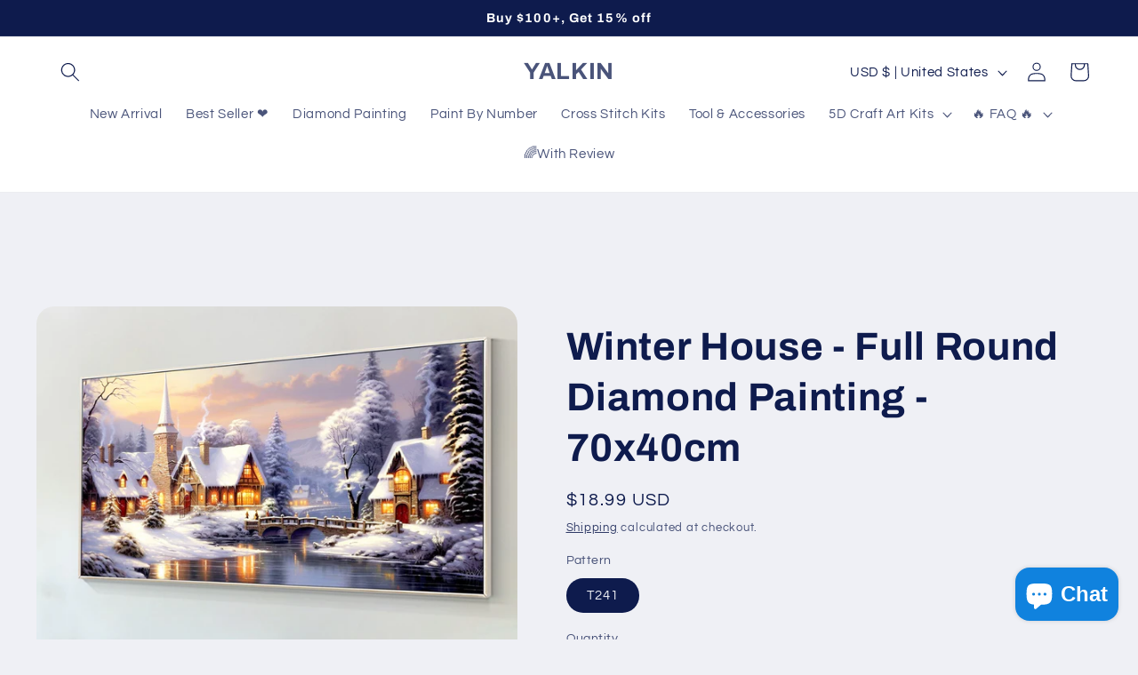

--- FILE ---
content_type: text/html; charset=utf-8
request_url: https://yalkinstore.com/products/yalkin-winter-house-full-round-diamond-painting-70x40cm
body_size: 40686
content:
<!doctype html>
<html class="no-js" lang="en">
  <head>
    <meta charset="utf-8">
    <meta http-equiv="X-UA-Compatible" content="IE=edge">
    <meta name="viewport" content="width=device-width,initial-scale=1">
    <meta name="theme-color" content="">
    <link rel="canonical" href="https://yalkinstore.com/products/yalkin-winter-house-full-round-diamond-painting-70x40cm"><link rel="preconnect" href="https://fonts.shopifycdn.com" crossorigin><title>
      YALKIN Winter House - Full Round Diamond Painting - 70x40cm
</title>

    
      <meta name="description" content="YALKIN 5D Diamond Painting Kit Full Round Drill DIY Mosaic Picture Wall Art Crafts Rhinestone Decorative Home Decor Gift   Features: DIY painting, ingenuity, to do the painting with resin sequin, resin sequin unique luster is dazzling,  shining in the light, is currently most popular DIY decorations; Fortune and luck, diamond painting, embroidery home decoration, perfect decoration of your living  room or bedroom to match different decorative styles.  ">
    

    

<meta property="og:site_name" content="YALKIN">
<meta property="og:url" content="https://yalkinstore.com/products/yalkin-winter-house-full-round-diamond-painting-70x40cm">
<meta property="og:title" content="YALKIN Winter House - Full Round Diamond Painting - 70x40cm">
<meta property="og:type" content="product">
<meta property="og:description" content="YALKIN 5D Diamond Painting Kit Full Round Drill DIY Mosaic Picture Wall Art Crafts Rhinestone Decorative Home Decor Gift   Features: DIY painting, ingenuity, to do the painting with resin sequin, resin sequin unique luster is dazzling,  shining in the light, is currently most popular DIY decorations; Fortune and luck, diamond painting, embroidery home decoration, perfect decoration of your living  room or bedroom to match different decorative styles.  "><meta property="og:image" content="http://yalkinstore.com/cdn/shop/files/8c07c1bc35884ce934aa92e21162028a.jpg?v=1716972644">
  <meta property="og:image:secure_url" content="https://yalkinstore.com/cdn/shop/files/8c07c1bc35884ce934aa92e21162028a.jpg?v=1716972644">
  <meta property="og:image:width" content="1601">
  <meta property="og:image:height" content="1601"><meta property="og:price:amount" content="18.99">
  <meta property="og:price:currency" content="USD"><meta name="twitter:card" content="summary_large_image">
<meta name="twitter:title" content="YALKIN Winter House - Full Round Diamond Painting - 70x40cm">
<meta name="twitter:description" content="YALKIN 5D Diamond Painting Kit Full Round Drill DIY Mosaic Picture Wall Art Crafts Rhinestone Decorative Home Decor Gift   Features: DIY painting, ingenuity, to do the painting with resin sequin, resin sequin unique luster is dazzling,  shining in the light, is currently most popular DIY decorations; Fortune and luck, diamond painting, embroidery home decoration, perfect decoration of your living  room or bedroom to match different decorative styles.  ">


    <script src="//yalkinstore.com/cdn/shop/t/11/assets/constants.js?v=58251544750838685771686886503" defer="defer"></script>
    <script src="//yalkinstore.com/cdn/shop/t/11/assets/pubsub.js?v=158357773527763999511686886503" defer="defer"></script>
    <script src="//yalkinstore.com/cdn/shop/t/11/assets/global.js?v=139248116715221171191686886503" defer="defer"></script><script src="//yalkinstore.com/cdn/shop/t/11/assets/animations.js?v=114255849464433187621686886502" defer="defer"></script><script>window.performance && window.performance.mark && window.performance.mark('shopify.content_for_header.start');</script><meta id="shopify-digital-wallet" name="shopify-digital-wallet" content="/58121617571/digital_wallets/dialog">
<meta name="shopify-checkout-api-token" content="badeb57fe4d8f2745ece4547fc7883e8">
<meta id="in-context-paypal-metadata" data-shop-id="58121617571" data-venmo-supported="false" data-environment="production" data-locale="en_US" data-paypal-v4="true" data-currency="USD">
<link rel="alternate" hreflang="x-default" href="https://yalkinstore.com/products/yalkin-winter-house-full-round-diamond-painting-70x40cm">
<link rel="alternate" hreflang="en" href="https://yalkinstore.com/products/yalkin-winter-house-full-round-diamond-painting-70x40cm">
<link rel="alternate" hreflang="en-GB" href="https://yalkinstore.com/en-gb/products/yalkin-winter-house-full-round-diamond-painting-70x40cm">
<link rel="alternate" type="application/json+oembed" href="https://yalkinstore.com/products/yalkin-winter-house-full-round-diamond-painting-70x40cm.oembed">
<script async="async" src="/checkouts/internal/preloads.js?locale=en-US"></script>
<script id="shopify-features" type="application/json">{"accessToken":"badeb57fe4d8f2745ece4547fc7883e8","betas":["rich-media-storefront-analytics"],"domain":"yalkinstore.com","predictiveSearch":true,"shopId":58121617571,"locale":"en"}</script>
<script>var Shopify = Shopify || {};
Shopify.shop = "diamondpaintingartkits.myshopify.com";
Shopify.locale = "en";
Shopify.currency = {"active":"USD","rate":"1.0"};
Shopify.country = "US";
Shopify.theme = {"name":"Refresh","id":136726020317,"schema_name":"Refresh","schema_version":"10.0.0","theme_store_id":1567,"role":"main"};
Shopify.theme.handle = "null";
Shopify.theme.style = {"id":null,"handle":null};
Shopify.cdnHost = "yalkinstore.com/cdn";
Shopify.routes = Shopify.routes || {};
Shopify.routes.root = "/";</script>
<script type="module">!function(o){(o.Shopify=o.Shopify||{}).modules=!0}(window);</script>
<script>!function(o){function n(){var o=[];function n(){o.push(Array.prototype.slice.apply(arguments))}return n.q=o,n}var t=o.Shopify=o.Shopify||{};t.loadFeatures=n(),t.autoloadFeatures=n()}(window);</script>
<script id="shop-js-analytics" type="application/json">{"pageType":"product"}</script>
<script defer="defer" async type="module" src="//yalkinstore.com/cdn/shopifycloud/shop-js/modules/v2/client.init-shop-cart-sync_C5BV16lS.en.esm.js"></script>
<script defer="defer" async type="module" src="//yalkinstore.com/cdn/shopifycloud/shop-js/modules/v2/chunk.common_CygWptCX.esm.js"></script>
<script type="module">
  await import("//yalkinstore.com/cdn/shopifycloud/shop-js/modules/v2/client.init-shop-cart-sync_C5BV16lS.en.esm.js");
await import("//yalkinstore.com/cdn/shopifycloud/shop-js/modules/v2/chunk.common_CygWptCX.esm.js");

  window.Shopify.SignInWithShop?.initShopCartSync?.({"fedCMEnabled":true,"windoidEnabled":true});

</script>
<script>(function() {
  var isLoaded = false;
  function asyncLoad() {
    if (isLoaded) return;
    isLoaded = true;
    var urls = ["https:\/\/sdks.automizely.com\/conversions\/v1\/conversions.js?app_connection_id=9d0a54a46d2e4be1abce5efb23c2e193\u0026mapped_org_id=b83d5f683e8f2d3b2ec5381ef8d51230_v1\u0026shop=diamondpaintingartkits.myshopify.com"];
    for (var i = 0; i < urls.length; i++) {
      var s = document.createElement('script');
      s.type = 'text/javascript';
      s.async = true;
      s.src = urls[i];
      var x = document.getElementsByTagName('script')[0];
      x.parentNode.insertBefore(s, x);
    }
  };
  if(window.attachEvent) {
    window.attachEvent('onload', asyncLoad);
  } else {
    window.addEventListener('load', asyncLoad, false);
  }
})();</script>
<script id="__st">var __st={"a":58121617571,"offset":28800,"reqid":"cbcc6ae1-e325-46f7-8937-fd995400a5ad-1768725919","pageurl":"yalkinstore.com\/products\/yalkin-winter-house-full-round-diamond-painting-70x40cm","u":"7410ca4a9916","p":"product","rtyp":"product","rid":8632249417949};</script>
<script>window.ShopifyPaypalV4VisibilityTracking = true;</script>
<script id="captcha-bootstrap">!function(){'use strict';const t='contact',e='account',n='new_comment',o=[[t,t],['blogs',n],['comments',n],[t,'customer']],c=[[e,'customer_login'],[e,'guest_login'],[e,'recover_customer_password'],[e,'create_customer']],r=t=>t.map((([t,e])=>`form[action*='/${t}']:not([data-nocaptcha='true']) input[name='form_type'][value='${e}']`)).join(','),a=t=>()=>t?[...document.querySelectorAll(t)].map((t=>t.form)):[];function s(){const t=[...o],e=r(t);return a(e)}const i='password',u='form_key',d=['recaptcha-v3-token','g-recaptcha-response','h-captcha-response',i],f=()=>{try{return window.sessionStorage}catch{return}},m='__shopify_v',_=t=>t.elements[u];function p(t,e,n=!1){try{const o=window.sessionStorage,c=JSON.parse(o.getItem(e)),{data:r}=function(t){const{data:e,action:n}=t;return t[m]||n?{data:e,action:n}:{data:t,action:n}}(c);for(const[e,n]of Object.entries(r))t.elements[e]&&(t.elements[e].value=n);n&&o.removeItem(e)}catch(o){console.error('form repopulation failed',{error:o})}}const l='form_type',E='cptcha';function T(t){t.dataset[E]=!0}const w=window,h=w.document,L='Shopify',v='ce_forms',y='captcha';let A=!1;((t,e)=>{const n=(g='f06e6c50-85a8-45c8-87d0-21a2b65856fe',I='https://cdn.shopify.com/shopifycloud/storefront-forms-hcaptcha/ce_storefront_forms_captcha_hcaptcha.v1.5.2.iife.js',D={infoText:'Protected by hCaptcha',privacyText:'Privacy',termsText:'Terms'},(t,e,n)=>{const o=w[L][v],c=o.bindForm;if(c)return c(t,g,e,D).then(n);var r;o.q.push([[t,g,e,D],n]),r=I,A||(h.body.append(Object.assign(h.createElement('script'),{id:'captcha-provider',async:!0,src:r})),A=!0)});var g,I,D;w[L]=w[L]||{},w[L][v]=w[L][v]||{},w[L][v].q=[],w[L][y]=w[L][y]||{},w[L][y].protect=function(t,e){n(t,void 0,e),T(t)},Object.freeze(w[L][y]),function(t,e,n,w,h,L){const[v,y,A,g]=function(t,e,n){const i=e?o:[],u=t?c:[],d=[...i,...u],f=r(d),m=r(i),_=r(d.filter((([t,e])=>n.includes(e))));return[a(f),a(m),a(_),s()]}(w,h,L),I=t=>{const e=t.target;return e instanceof HTMLFormElement?e:e&&e.form},D=t=>v().includes(t);t.addEventListener('submit',(t=>{const e=I(t);if(!e)return;const n=D(e)&&!e.dataset.hcaptchaBound&&!e.dataset.recaptchaBound,o=_(e),c=g().includes(e)&&(!o||!o.value);(n||c)&&t.preventDefault(),c&&!n&&(function(t){try{if(!f())return;!function(t){const e=f();if(!e)return;const n=_(t);if(!n)return;const o=n.value;o&&e.removeItem(o)}(t);const e=Array.from(Array(32),(()=>Math.random().toString(36)[2])).join('');!function(t,e){_(t)||t.append(Object.assign(document.createElement('input'),{type:'hidden',name:u})),t.elements[u].value=e}(t,e),function(t,e){const n=f();if(!n)return;const o=[...t.querySelectorAll(`input[type='${i}']`)].map((({name:t})=>t)),c=[...d,...o],r={};for(const[a,s]of new FormData(t).entries())c.includes(a)||(r[a]=s);n.setItem(e,JSON.stringify({[m]:1,action:t.action,data:r}))}(t,e)}catch(e){console.error('failed to persist form',e)}}(e),e.submit())}));const S=(t,e)=>{t&&!t.dataset[E]&&(n(t,e.some((e=>e===t))),T(t))};for(const o of['focusin','change'])t.addEventListener(o,(t=>{const e=I(t);D(e)&&S(e,y())}));const B=e.get('form_key'),M=e.get(l),P=B&&M;t.addEventListener('DOMContentLoaded',(()=>{const t=y();if(P)for(const e of t)e.elements[l].value===M&&p(e,B);[...new Set([...A(),...v().filter((t=>'true'===t.dataset.shopifyCaptcha))])].forEach((e=>S(e,t)))}))}(h,new URLSearchParams(w.location.search),n,t,e,['guest_login'])})(!0,!0)}();</script>
<script integrity="sha256-4kQ18oKyAcykRKYeNunJcIwy7WH5gtpwJnB7kiuLZ1E=" data-source-attribution="shopify.loadfeatures" defer="defer" src="//yalkinstore.com/cdn/shopifycloud/storefront/assets/storefront/load_feature-a0a9edcb.js" crossorigin="anonymous"></script>
<script data-source-attribution="shopify.dynamic_checkout.dynamic.init">var Shopify=Shopify||{};Shopify.PaymentButton=Shopify.PaymentButton||{isStorefrontPortableWallets:!0,init:function(){window.Shopify.PaymentButton.init=function(){};var t=document.createElement("script");t.src="https://yalkinstore.com/cdn/shopifycloud/portable-wallets/latest/portable-wallets.en.js",t.type="module",document.head.appendChild(t)}};
</script>
<script data-source-attribution="shopify.dynamic_checkout.buyer_consent">
  function portableWalletsHideBuyerConsent(e){var t=document.getElementById("shopify-buyer-consent"),n=document.getElementById("shopify-subscription-policy-button");t&&n&&(t.classList.add("hidden"),t.setAttribute("aria-hidden","true"),n.removeEventListener("click",e))}function portableWalletsShowBuyerConsent(e){var t=document.getElementById("shopify-buyer-consent"),n=document.getElementById("shopify-subscription-policy-button");t&&n&&(t.classList.remove("hidden"),t.removeAttribute("aria-hidden"),n.addEventListener("click",e))}window.Shopify?.PaymentButton&&(window.Shopify.PaymentButton.hideBuyerConsent=portableWalletsHideBuyerConsent,window.Shopify.PaymentButton.showBuyerConsent=portableWalletsShowBuyerConsent);
</script>
<script>
  function portableWalletsCleanup(e){e&&e.src&&console.error("Failed to load portable wallets script "+e.src);var t=document.querySelectorAll("shopify-accelerated-checkout .shopify-payment-button__skeleton, shopify-accelerated-checkout-cart .wallet-cart-button__skeleton"),e=document.getElementById("shopify-buyer-consent");for(let e=0;e<t.length;e++)t[e].remove();e&&e.remove()}function portableWalletsNotLoadedAsModule(e){e instanceof ErrorEvent&&"string"==typeof e.message&&e.message.includes("import.meta")&&"string"==typeof e.filename&&e.filename.includes("portable-wallets")&&(window.removeEventListener("error",portableWalletsNotLoadedAsModule),window.Shopify.PaymentButton.failedToLoad=e,"loading"===document.readyState?document.addEventListener("DOMContentLoaded",window.Shopify.PaymentButton.init):window.Shopify.PaymentButton.init())}window.addEventListener("error",portableWalletsNotLoadedAsModule);
</script>

<script type="module" src="https://yalkinstore.com/cdn/shopifycloud/portable-wallets/latest/portable-wallets.en.js" onError="portableWalletsCleanup(this)" crossorigin="anonymous"></script>
<script nomodule>
  document.addEventListener("DOMContentLoaded", portableWalletsCleanup);
</script>

<link id="shopify-accelerated-checkout-styles" rel="stylesheet" media="screen" href="https://yalkinstore.com/cdn/shopifycloud/portable-wallets/latest/accelerated-checkout-backwards-compat.css" crossorigin="anonymous">
<style id="shopify-accelerated-checkout-cart">
        #shopify-buyer-consent {
  margin-top: 1em;
  display: inline-block;
  width: 100%;
}

#shopify-buyer-consent.hidden {
  display: none;
}

#shopify-subscription-policy-button {
  background: none;
  border: none;
  padding: 0;
  text-decoration: underline;
  font-size: inherit;
  cursor: pointer;
}

#shopify-subscription-policy-button::before {
  box-shadow: none;
}

      </style>
<script id="sections-script" data-sections="header" defer="defer" src="//yalkinstore.com/cdn/shop/t/11/compiled_assets/scripts.js?v=6243"></script>
<script>window.performance && window.performance.mark && window.performance.mark('shopify.content_for_header.end');</script>


    <style data-shopify>
      @font-face {
  font-family: Questrial;
  font-weight: 400;
  font-style: normal;
  font-display: swap;
  src: url("//yalkinstore.com/cdn/fonts/questrial/questrial_n4.66abac5d8209a647b4bf8089b0451928ef144c07.woff2") format("woff2"),
       url("//yalkinstore.com/cdn/fonts/questrial/questrial_n4.e86c53e77682db9bf4b0ee2dd71f214dc16adda4.woff") format("woff");
}

      
      
      
      @font-face {
  font-family: Archivo;
  font-weight: 700;
  font-style: normal;
  font-display: swap;
  src: url("//yalkinstore.com/cdn/fonts/archivo/archivo_n7.651b020b3543640c100112be6f1c1b8e816c7f13.woff2") format("woff2"),
       url("//yalkinstore.com/cdn/fonts/archivo/archivo_n7.7e9106d320e6594976a7dcb57957f3e712e83c96.woff") format("woff");
}


      
        :root,
        .color-background-1 {
          --color-background: 239,240,245;
        
          --gradient-background: #eff0f5;
        
        --color-foreground: 14,27,77;
        --color-shadow: 14,27,77;
        --color-button: 71,112,219;
        --color-button-text: 239,240,245;
        --color-secondary-button: 239,240,245;
        --color-secondary-button-text: 14,27,77;
        --color-link: 14,27,77;
        --color-badge-foreground: 14,27,77;
        --color-badge-background: 239,240,245;
        --color-badge-border: 14,27,77;
        --payment-terms-background-color: rgb(239 240 245);
      }
      
        
        .color-background-2 {
          --color-background: 255,255,255;
        
          --gradient-background: #ffffff;
        
        --color-foreground: 14,27,77;
        --color-shadow: 14,27,77;
        --color-button: 14,27,77;
        --color-button-text: 255,255,255;
        --color-secondary-button: 255,255,255;
        --color-secondary-button-text: 14,27,77;
        --color-link: 14,27,77;
        --color-badge-foreground: 14,27,77;
        --color-badge-background: 255,255,255;
        --color-badge-border: 14,27,77;
        --payment-terms-background-color: rgb(255 255 255);
      }
      
        
        .color-inverse {
          --color-background: 14,27,77;
        
          --gradient-background: #0e1b4d;
        
        --color-foreground: 255,255,255;
        --color-shadow: 14,27,77;
        --color-button: 255,255,255;
        --color-button-text: 14,27,77;
        --color-secondary-button: 14,27,77;
        --color-secondary-button-text: 255,255,255;
        --color-link: 255,255,255;
        --color-badge-foreground: 255,255,255;
        --color-badge-background: 14,27,77;
        --color-badge-border: 255,255,255;
        --payment-terms-background-color: rgb(14 27 77);
      }
      
        
        .color-accent-1 {
          --color-background: 71,112,219;
        
          --gradient-background: #4770db;
        
        --color-foreground: 255,255,255;
        --color-shadow: 14,27,77;
        --color-button: 255,255,255;
        --color-button-text: 71,112,219;
        --color-secondary-button: 71,112,219;
        --color-secondary-button-text: 255,255,255;
        --color-link: 255,255,255;
        --color-badge-foreground: 255,255,255;
        --color-badge-background: 71,112,219;
        --color-badge-border: 255,255,255;
        --payment-terms-background-color: rgb(71 112 219);
      }
      
        
        .color-accent-2 {
          --color-background: 14,27,77;
        
          --gradient-background: #0e1b4d;
        
        --color-foreground: 255,255,255;
        --color-shadow: 14,27,77;
        --color-button: 255,255,255;
        --color-button-text: 14,27,77;
        --color-secondary-button: 14,27,77;
        --color-secondary-button-text: 255,255,255;
        --color-link: 255,255,255;
        --color-badge-foreground: 255,255,255;
        --color-badge-background: 14,27,77;
        --color-badge-border: 255,255,255;
        --payment-terms-background-color: rgb(14 27 77);
      }
      

      body, .color-background-1, .color-background-2, .color-inverse, .color-accent-1, .color-accent-2 {
        color: rgba(var(--color-foreground), 0.75);
        background-color: rgb(var(--color-background));
      }

      :root {
        --font-body-family: Questrial, sans-serif;
        --font-body-style: normal;
        --font-body-weight: 400;
        --font-body-weight-bold: 700;

        --font-heading-family: Archivo, sans-serif;
        --font-heading-style: normal;
        --font-heading-weight: 700;

        --font-body-scale: 1.1;
        --font-heading-scale: 1.0;

        --media-padding: px;
        --media-border-opacity: 0.1;
        --media-border-width: 0px;
        --media-radius: 20px;
        --media-shadow-opacity: 0.0;
        --media-shadow-horizontal-offset: 0px;
        --media-shadow-vertical-offset: 4px;
        --media-shadow-blur-radius: 5px;
        --media-shadow-visible: 0;

        --page-width: 120rem;
        --page-width-margin: 0rem;

        --product-card-image-padding: 1.6rem;
        --product-card-corner-radius: 1.8rem;
        --product-card-text-alignment: left;
        --product-card-border-width: 0.1rem;
        --product-card-border-opacity: 1.0;
        --product-card-shadow-opacity: 0.0;
        --product-card-shadow-visible: 0;
        --product-card-shadow-horizontal-offset: 0.0rem;
        --product-card-shadow-vertical-offset: 0.4rem;
        --product-card-shadow-blur-radius: 0.5rem;

        --collection-card-image-padding: 1.6rem;
        --collection-card-corner-radius: 1.8rem;
        --collection-card-text-alignment: left;
        --collection-card-border-width: 0.1rem;
        --collection-card-border-opacity: 1.0;
        --collection-card-shadow-opacity: 0.0;
        --collection-card-shadow-visible: 0;
        --collection-card-shadow-horizontal-offset: 0.0rem;
        --collection-card-shadow-vertical-offset: 0.4rem;
        --collection-card-shadow-blur-radius: 0.5rem;

        --blog-card-image-padding: 1.6rem;
        --blog-card-corner-radius: 1.8rem;
        --blog-card-text-alignment: left;
        --blog-card-border-width: 0.1rem;
        --blog-card-border-opacity: 1.0;
        --blog-card-shadow-opacity: 0.0;
        --blog-card-shadow-visible: 0;
        --blog-card-shadow-horizontal-offset: 0.0rem;
        --blog-card-shadow-vertical-offset: 0.4rem;
        --blog-card-shadow-blur-radius: 0.5rem;

        --badge-corner-radius: 0.0rem;

        --popup-border-width: 7px;
        --popup-border-opacity: 0.1;
        --popup-corner-radius: 18px;
        --popup-shadow-opacity: 0.0;
        --popup-shadow-horizontal-offset: 0px;
        --popup-shadow-vertical-offset: 4px;
        --popup-shadow-blur-radius: 5px;

        --drawer-border-width: 0px;
        --drawer-border-opacity: 0.1;
        --drawer-shadow-opacity: 0.0;
        --drawer-shadow-horizontal-offset: 0px;
        --drawer-shadow-vertical-offset: 4px;
        --drawer-shadow-blur-radius: 5px;

        --spacing-sections-desktop: 0px;
        --spacing-sections-mobile: 0px;

        --grid-desktop-vertical-spacing: 28px;
        --grid-desktop-horizontal-spacing: 28px;
        --grid-mobile-vertical-spacing: 14px;
        --grid-mobile-horizontal-spacing: 14px;

        --text-boxes-border-opacity: 0.1;
        --text-boxes-border-width: 0px;
        --text-boxes-radius: 20px;
        --text-boxes-shadow-opacity: 0.0;
        --text-boxes-shadow-visible: 0;
        --text-boxes-shadow-horizontal-offset: 0px;
        --text-boxes-shadow-vertical-offset: 4px;
        --text-boxes-shadow-blur-radius: 5px;

        --buttons-radius: 40px;
        --buttons-radius-outset: 41px;
        --buttons-border-width: 1px;
        --buttons-border-opacity: 1.0;
        --buttons-shadow-opacity: 0.0;
        --buttons-shadow-visible: 0;
        --buttons-shadow-horizontal-offset: 0px;
        --buttons-shadow-vertical-offset: 4px;
        --buttons-shadow-blur-radius: 5px;
        --buttons-border-offset: 0.3px;

        --inputs-radius: 26px;
        --inputs-border-width: 1px;
        --inputs-border-opacity: 0.55;
        --inputs-shadow-opacity: 0.0;
        --inputs-shadow-horizontal-offset: 0px;
        --inputs-margin-offset: 0px;
        --inputs-shadow-vertical-offset: 4px;
        --inputs-shadow-blur-radius: 5px;
        --inputs-radius-outset: 27px;

        --variant-pills-radius: 40px;
        --variant-pills-border-width: 1px;
        --variant-pills-border-opacity: 0.55;
        --variant-pills-shadow-opacity: 0.0;
        --variant-pills-shadow-horizontal-offset: 0px;
        --variant-pills-shadow-vertical-offset: 4px;
        --variant-pills-shadow-blur-radius: 5px;
      }

      *,
      *::before,
      *::after {
        box-sizing: inherit;
      }

      html {
        box-sizing: border-box;
        font-size: calc(var(--font-body-scale) * 62.5%);
        height: 100%;
      }

      body {
        display: grid;
        grid-template-rows: auto auto 1fr auto;
        grid-template-columns: 100%;
        min-height: 100%;
        margin: 0;
        font-size: 1.5rem;
        letter-spacing: 0.06rem;
        line-height: calc(1 + 0.8 / var(--font-body-scale));
        font-family: var(--font-body-family);
        font-style: var(--font-body-style);
        font-weight: var(--font-body-weight);
      }

      @media screen and (min-width: 750px) {
        body {
          font-size: 1.6rem;
        }
      }
    </style>

    <link href="//yalkinstore.com/cdn/shop/t/11/assets/base.css?v=117828829876360325261686886502" rel="stylesheet" type="text/css" media="all" />
<link rel="preload" as="font" href="//yalkinstore.com/cdn/fonts/questrial/questrial_n4.66abac5d8209a647b4bf8089b0451928ef144c07.woff2" type="font/woff2" crossorigin><link rel="preload" as="font" href="//yalkinstore.com/cdn/fonts/archivo/archivo_n7.651b020b3543640c100112be6f1c1b8e816c7f13.woff2" type="font/woff2" crossorigin><link
        rel="stylesheet"
        href="//yalkinstore.com/cdn/shop/t/11/assets/component-predictive-search.css?v=118923337488134913561686886503"
        media="print"
        onload="this.media='all'"
      ><script>
      document.documentElement.className = document.documentElement.className.replace('no-js', 'js');
      if (Shopify.designMode) {
        document.documentElement.classList.add('shopify-design-mode');
      }
    </script>
  <link rel="dns-prefetch" href="https://review.wsy400.com/">

  <script type="text/javascript" src="https://review.wsy400.com/scriptTag/star.js" defer="defer"></script>


  

<!-- BEGIN app block: shopify://apps/judge-me-reviews/blocks/judgeme_core/61ccd3b1-a9f2-4160-9fe9-4fec8413e5d8 --><!-- Start of Judge.me Core -->






<link rel="dns-prefetch" href="https://cdnwidget.judge.me">
<link rel="dns-prefetch" href="https://cdn.judge.me">
<link rel="dns-prefetch" href="https://cdn1.judge.me">
<link rel="dns-prefetch" href="https://api.judge.me">

<script data-cfasync='false' class='jdgm-settings-script'>window.jdgmSettings={"pagination":5,"disable_web_reviews":false,"badge_no_review_text":"No reviews","badge_n_reviews_text":"{{ n }} review/reviews","hide_badge_preview_if_no_reviews":true,"badge_hide_text":false,"enforce_center_preview_badge":false,"widget_title":"Customer Reviews","widget_open_form_text":"Write a review","widget_close_form_text":"Cancel review","widget_refresh_page_text":"Refresh page","widget_summary_text":"Based on {{ number_of_reviews }} review/reviews","widget_no_review_text":"Be the first to write a review","widget_name_field_text":"Display name","widget_verified_name_field_text":"Verified Name (public)","widget_name_placeholder_text":"Display name","widget_required_field_error_text":"This field is required.","widget_email_field_text":"Email address","widget_verified_email_field_text":"Verified Email (private, can not be edited)","widget_email_placeholder_text":"Your email address","widget_email_field_error_text":"Please enter a valid email address.","widget_rating_field_text":"Rating","widget_review_title_field_text":"Review Title","widget_review_title_placeholder_text":"Give your review a title","widget_review_body_field_text":"Review content","widget_review_body_placeholder_text":"Start writing here...","widget_pictures_field_text":"Picture/Video (optional)","widget_submit_review_text":"Submit Review","widget_submit_verified_review_text":"Submit Verified Review","widget_submit_success_msg_with_auto_publish":"Thank you! Please refresh the page in a few moments to see your review. You can remove or edit your review by logging into \u003ca href='https://judge.me/login' target='_blank' rel='nofollow noopener'\u003eJudge.me\u003c/a\u003e","widget_submit_success_msg_no_auto_publish":"Thank you! Your review will be published as soon as it is approved by the shop admin. You can remove or edit your review by logging into \u003ca href='https://judge.me/login' target='_blank' rel='nofollow noopener'\u003eJudge.me\u003c/a\u003e","widget_show_default_reviews_out_of_total_text":"Showing {{ n_reviews_shown }} out of {{ n_reviews }} reviews.","widget_show_all_link_text":"Show all","widget_show_less_link_text":"Show less","widget_author_said_text":"{{ reviewer_name }} said:","widget_days_text":"{{ n }} days ago","widget_weeks_text":"{{ n }} week/weeks ago","widget_months_text":"{{ n }} month/months ago","widget_years_text":"{{ n }} year/years ago","widget_yesterday_text":"Yesterday","widget_today_text":"Today","widget_replied_text":"\u003e\u003e {{ shop_name }} replied:","widget_read_more_text":"Read more","widget_reviewer_name_as_initial":"","widget_rating_filter_color":"#fbcd0a","widget_rating_filter_see_all_text":"See all reviews","widget_sorting_most_recent_text":"Most Recent","widget_sorting_highest_rating_text":"Highest Rating","widget_sorting_lowest_rating_text":"Lowest Rating","widget_sorting_with_pictures_text":"Only Pictures","widget_sorting_most_helpful_text":"Most Helpful","widget_open_question_form_text":"Ask a question","widget_reviews_subtab_text":"Reviews","widget_questions_subtab_text":"Questions","widget_question_label_text":"Question","widget_answer_label_text":"Answer","widget_question_placeholder_text":"Write your question here","widget_submit_question_text":"Submit Question","widget_question_submit_success_text":"Thank you for your question! We will notify you once it gets answered.","verified_badge_text":"Verified","verified_badge_bg_color":"","verified_badge_text_color":"","verified_badge_placement":"left-of-reviewer-name","widget_review_max_height":"","widget_hide_border":false,"widget_social_share":false,"widget_thumb":false,"widget_review_location_show":false,"widget_location_format":"","all_reviews_include_out_of_store_products":true,"all_reviews_out_of_store_text":"(out of store)","all_reviews_pagination":100,"all_reviews_product_name_prefix_text":"about","enable_review_pictures":true,"enable_question_anwser":false,"widget_theme":"default","review_date_format":"mm/dd/yyyy","default_sort_method":"most-recent","widget_product_reviews_subtab_text":"Product Reviews","widget_shop_reviews_subtab_text":"Shop Reviews","widget_other_products_reviews_text":"Reviews for other products","widget_store_reviews_subtab_text":"Store reviews","widget_no_store_reviews_text":"This store hasn't received any reviews yet","widget_web_restriction_product_reviews_text":"This product hasn't received any reviews yet","widget_no_items_text":"No items found","widget_show_more_text":"Show more","widget_write_a_store_review_text":"Write a Store Review","widget_other_languages_heading":"Reviews in Other Languages","widget_translate_review_text":"Translate review to {{ language }}","widget_translating_review_text":"Translating...","widget_show_original_translation_text":"Show original ({{ language }})","widget_translate_review_failed_text":"Review couldn't be translated.","widget_translate_review_retry_text":"Retry","widget_translate_review_try_again_later_text":"Try again later","show_product_url_for_grouped_product":false,"widget_sorting_pictures_first_text":"Pictures First","show_pictures_on_all_rev_page_mobile":false,"show_pictures_on_all_rev_page_desktop":false,"floating_tab_hide_mobile_install_preference":false,"floating_tab_button_name":"★ Reviews","floating_tab_title":"Let customers speak for us","floating_tab_button_color":"","floating_tab_button_background_color":"","floating_tab_url":"","floating_tab_url_enabled":false,"floating_tab_tab_style":"text","all_reviews_text_badge_text":"Customers rate us {{ shop.metafields.judgeme.all_reviews_rating | round: 1 }}/5 based on {{ shop.metafields.judgeme.all_reviews_count }} reviews.","all_reviews_text_badge_text_branded_style":"{{ shop.metafields.judgeme.all_reviews_rating | round: 1 }} out of 5 stars based on {{ shop.metafields.judgeme.all_reviews_count }} reviews","is_all_reviews_text_badge_a_link":false,"show_stars_for_all_reviews_text_badge":false,"all_reviews_text_badge_url":"","all_reviews_text_style":"text","all_reviews_text_color_style":"judgeme_brand_color","all_reviews_text_color":"#108474","all_reviews_text_show_jm_brand":true,"featured_carousel_show_header":true,"featured_carousel_title":"Let customers speak for us","testimonials_carousel_title":"Customers are saying","videos_carousel_title":"Real customer stories","cards_carousel_title":"Customers are saying","featured_carousel_count_text":"from {{ n }} reviews","featured_carousel_add_link_to_all_reviews_page":false,"featured_carousel_url":"","featured_carousel_show_images":true,"featured_carousel_autoslide_interval":5,"featured_carousel_arrows_on_the_sides":false,"featured_carousel_height":250,"featured_carousel_width":80,"featured_carousel_image_size":0,"featured_carousel_image_height":250,"featured_carousel_arrow_color":"#eeeeee","verified_count_badge_style":"vintage","verified_count_badge_orientation":"horizontal","verified_count_badge_color_style":"judgeme_brand_color","verified_count_badge_color":"#108474","is_verified_count_badge_a_link":false,"verified_count_badge_url":"","verified_count_badge_show_jm_brand":true,"widget_rating_preset_default":5,"widget_first_sub_tab":"product-reviews","widget_show_histogram":true,"widget_histogram_use_custom_color":false,"widget_pagination_use_custom_color":false,"widget_star_use_custom_color":false,"widget_verified_badge_use_custom_color":false,"widget_write_review_use_custom_color":false,"picture_reminder_submit_button":"Upload Pictures","enable_review_videos":false,"mute_video_by_default":false,"widget_sorting_videos_first_text":"Videos First","widget_review_pending_text":"Pending","featured_carousel_items_for_large_screen":3,"social_share_options_order":"Facebook,Twitter","remove_microdata_snippet":true,"disable_json_ld":false,"enable_json_ld_products":false,"preview_badge_show_question_text":false,"preview_badge_no_question_text":"No questions","preview_badge_n_question_text":"{{ number_of_questions }} question/questions","qa_badge_show_icon":false,"qa_badge_position":"same-row","remove_judgeme_branding":false,"widget_add_search_bar":false,"widget_search_bar_placeholder":"Search","widget_sorting_verified_only_text":"Verified only","featured_carousel_theme":"default","featured_carousel_show_rating":true,"featured_carousel_show_title":true,"featured_carousel_show_body":true,"featured_carousel_show_date":false,"featured_carousel_show_reviewer":true,"featured_carousel_show_product":false,"featured_carousel_header_background_color":"#108474","featured_carousel_header_text_color":"#ffffff","featured_carousel_name_product_separator":"reviewed","featured_carousel_full_star_background":"#108474","featured_carousel_empty_star_background":"#dadada","featured_carousel_vertical_theme_background":"#f9fafb","featured_carousel_verified_badge_enable":false,"featured_carousel_verified_badge_color":"#108474","featured_carousel_border_style":"round","featured_carousel_review_line_length_limit":3,"featured_carousel_more_reviews_button_text":"Read more reviews","featured_carousel_view_product_button_text":"View product","all_reviews_page_load_reviews_on":"scroll","all_reviews_page_load_more_text":"Load More Reviews","disable_fb_tab_reviews":false,"enable_ajax_cdn_cache":false,"widget_public_name_text":"displayed publicly like","default_reviewer_name":"John Smith","default_reviewer_name_has_non_latin":true,"widget_reviewer_anonymous":"Anonymous","medals_widget_title":"Judge.me Review Medals","medals_widget_background_color":"#f9fafb","medals_widget_position":"footer_all_pages","medals_widget_border_color":"#f9fafb","medals_widget_verified_text_position":"left","medals_widget_use_monochromatic_version":false,"medals_widget_elements_color":"#108474","show_reviewer_avatar":true,"widget_invalid_yt_video_url_error_text":"Not a YouTube video URL","widget_max_length_field_error_text":"Please enter no more than {0} characters.","widget_show_country_flag":false,"widget_show_collected_via_shop_app":true,"widget_verified_by_shop_badge_style":"light","widget_verified_by_shop_text":"Verified by Shop","widget_show_photo_gallery":false,"widget_load_with_code_splitting":true,"widget_ugc_install_preference":false,"widget_ugc_title":"Made by us, Shared by you","widget_ugc_subtitle":"Tag us to see your picture featured in our page","widget_ugc_arrows_color":"#ffffff","widget_ugc_primary_button_text":"Buy Now","widget_ugc_primary_button_background_color":"#108474","widget_ugc_primary_button_text_color":"#ffffff","widget_ugc_primary_button_border_width":"0","widget_ugc_primary_button_border_style":"none","widget_ugc_primary_button_border_color":"#108474","widget_ugc_primary_button_border_radius":"25","widget_ugc_secondary_button_text":"Load More","widget_ugc_secondary_button_background_color":"#ffffff","widget_ugc_secondary_button_text_color":"#108474","widget_ugc_secondary_button_border_width":"2","widget_ugc_secondary_button_border_style":"solid","widget_ugc_secondary_button_border_color":"#108474","widget_ugc_secondary_button_border_radius":"25","widget_ugc_reviews_button_text":"View Reviews","widget_ugc_reviews_button_background_color":"#ffffff","widget_ugc_reviews_button_text_color":"#108474","widget_ugc_reviews_button_border_width":"2","widget_ugc_reviews_button_border_style":"solid","widget_ugc_reviews_button_border_color":"#108474","widget_ugc_reviews_button_border_radius":"25","widget_ugc_reviews_button_link_to":"judgeme-reviews-page","widget_ugc_show_post_date":true,"widget_ugc_max_width":"800","widget_rating_metafield_value_type":true,"widget_primary_color":"#05b5f9","widget_enable_secondary_color":false,"widget_secondary_color":"#edf5f5","widget_summary_average_rating_text":"{{ average_rating }} out of 5","widget_media_grid_title":"Customer photos \u0026 videos","widget_media_grid_see_more_text":"See more","widget_round_style":false,"widget_show_product_medals":true,"widget_verified_by_judgeme_text":"Verified by Judge.me","widget_show_store_medals":true,"widget_verified_by_judgeme_text_in_store_medals":"Verified by Judge.me","widget_media_field_exceed_quantity_message":"Sorry, we can only accept {{ max_media }} for one review.","widget_media_field_exceed_limit_message":"{{ file_name }} is too large, please select a {{ media_type }} less than {{ size_limit }}MB.","widget_review_submitted_text":"Review Submitted!","widget_question_submitted_text":"Question Submitted!","widget_close_form_text_question":"Cancel","widget_write_your_answer_here_text":"Write your answer here","widget_enabled_branded_link":true,"widget_show_collected_by_judgeme":true,"widget_reviewer_name_color":"","widget_write_review_text_color":"","widget_write_review_bg_color":"","widget_collected_by_judgeme_text":"collected by Judge.me","widget_pagination_type":"standard","widget_load_more_text":"Load More","widget_load_more_color":"#108474","widget_full_review_text":"Full Review","widget_read_more_reviews_text":"Read More Reviews","widget_read_questions_text":"Read Questions","widget_questions_and_answers_text":"Questions \u0026 Answers","widget_verified_by_text":"Verified by","widget_verified_text":"Verified","widget_number_of_reviews_text":"{{ number_of_reviews }} reviews","widget_back_button_text":"Back","widget_next_button_text":"Next","widget_custom_forms_filter_button":"Filters","custom_forms_style":"vertical","widget_show_review_information":false,"how_reviews_are_collected":"How reviews are collected?","widget_show_review_keywords":false,"widget_gdpr_statement":"How we use your data: We'll only contact you about the review you left, and only if necessary. By submitting your review, you agree to Judge.me's \u003ca href='https://judge.me/terms' target='_blank' rel='nofollow noopener'\u003eterms\u003c/a\u003e, \u003ca href='https://judge.me/privacy' target='_blank' rel='nofollow noopener'\u003eprivacy\u003c/a\u003e and \u003ca href='https://judge.me/content-policy' target='_blank' rel='nofollow noopener'\u003econtent\u003c/a\u003e policies.","widget_multilingual_sorting_enabled":false,"widget_translate_review_content_enabled":false,"widget_translate_review_content_method":"manual","popup_widget_review_selection":"automatically_with_pictures","popup_widget_round_border_style":true,"popup_widget_show_title":true,"popup_widget_show_body":true,"popup_widget_show_reviewer":false,"popup_widget_show_product":true,"popup_widget_show_pictures":true,"popup_widget_use_review_picture":true,"popup_widget_show_on_home_page":true,"popup_widget_show_on_product_page":true,"popup_widget_show_on_collection_page":true,"popup_widget_show_on_cart_page":true,"popup_widget_position":"bottom_left","popup_widget_first_review_delay":5,"popup_widget_duration":5,"popup_widget_interval":5,"popup_widget_review_count":5,"popup_widget_hide_on_mobile":true,"review_snippet_widget_round_border_style":true,"review_snippet_widget_card_color":"#FFFFFF","review_snippet_widget_slider_arrows_background_color":"#FFFFFF","review_snippet_widget_slider_arrows_color":"#000000","review_snippet_widget_star_color":"#108474","show_product_variant":false,"all_reviews_product_variant_label_text":"Variant: ","widget_show_verified_branding":false,"widget_ai_summary_title":"Customers say","widget_ai_summary_disclaimer":"AI-powered review summary based on recent customer reviews","widget_show_ai_summary":false,"widget_show_ai_summary_bg":false,"widget_show_review_title_input":true,"redirect_reviewers_invited_via_email":"review_widget","request_store_review_after_product_review":false,"request_review_other_products_in_order":false,"review_form_color_scheme":"default","review_form_corner_style":"square","review_form_star_color":{},"review_form_text_color":"#333333","review_form_background_color":"#ffffff","review_form_field_background_color":"#fafafa","review_form_button_color":{},"review_form_button_text_color":"#ffffff","review_form_modal_overlay_color":"#000000","review_content_screen_title_text":"How would you rate this product?","review_content_introduction_text":"We would love it if you would share a bit about your experience.","store_review_form_title_text":"How would you rate this store?","store_review_form_introduction_text":"We would love it if you would share a bit about your experience.","show_review_guidance_text":true,"one_star_review_guidance_text":"Poor","five_star_review_guidance_text":"Great","customer_information_screen_title_text":"About you","customer_information_introduction_text":"Please tell us more about you.","custom_questions_screen_title_text":"Your experience in more detail","custom_questions_introduction_text":"Here are a few questions to help us understand more about your experience.","review_submitted_screen_title_text":"Thanks for your review!","review_submitted_screen_thank_you_text":"We are processing it and it will appear on the store soon.","review_submitted_screen_email_verification_text":"Please confirm your email by clicking the link we just sent you. This helps us keep reviews authentic.","review_submitted_request_store_review_text":"Would you like to share your experience of shopping with us?","review_submitted_review_other_products_text":"Would you like to review these products?","store_review_screen_title_text":"Would you like to share your experience of shopping with us?","store_review_introduction_text":"We value your feedback and use it to improve. Please share any thoughts or suggestions you have.","reviewer_media_screen_title_picture_text":"Share a picture","reviewer_media_introduction_picture_text":"Upload a photo to support your review.","reviewer_media_screen_title_video_text":"Share a video","reviewer_media_introduction_video_text":"Upload a video to support your review.","reviewer_media_screen_title_picture_or_video_text":"Share a picture or video","reviewer_media_introduction_picture_or_video_text":"Upload a photo or video to support your review.","reviewer_media_youtube_url_text":"Paste your Youtube URL here","advanced_settings_next_step_button_text":"Next","advanced_settings_close_review_button_text":"Close","modal_write_review_flow":false,"write_review_flow_required_text":"Required","write_review_flow_privacy_message_text":"We respect your privacy.","write_review_flow_anonymous_text":"Post review as anonymous","write_review_flow_visibility_text":"This won't be visible to other customers.","write_review_flow_multiple_selection_help_text":"Select as many as you like","write_review_flow_single_selection_help_text":"Select one option","write_review_flow_required_field_error_text":"This field is required","write_review_flow_invalid_email_error_text":"Please enter a valid email address","write_review_flow_max_length_error_text":"Max. {{ max_length }} characters.","write_review_flow_media_upload_text":"\u003cb\u003eClick to upload\u003c/b\u003e or drag and drop","write_review_flow_gdpr_statement":"We'll only contact you about your review if necessary. By submitting your review, you agree to our \u003ca href='https://judge.me/terms' target='_blank' rel='nofollow noopener'\u003eterms and conditions\u003c/a\u003e and \u003ca href='https://judge.me/privacy' target='_blank' rel='nofollow noopener'\u003eprivacy policy\u003c/a\u003e.","rating_only_reviews_enabled":false,"show_negative_reviews_help_screen":false,"new_review_flow_help_screen_rating_threshold":3,"negative_review_resolution_screen_title_text":"Tell us more","negative_review_resolution_text":"Your experience matters to us. If there were issues with your purchase, we're here to help. Feel free to reach out to us, we'd love the opportunity to make things right.","negative_review_resolution_button_text":"Contact us","negative_review_resolution_proceed_with_review_text":"Leave a review","negative_review_resolution_subject":"Issue with purchase from {{ shop_name }}.{{ order_name }}","preview_badge_collection_page_install_status":false,"widget_review_custom_css":"","preview_badge_custom_css":"","preview_badge_stars_count":"5-stars","featured_carousel_custom_css":"","floating_tab_custom_css":"","all_reviews_widget_custom_css":"","medals_widget_custom_css":"","verified_badge_custom_css":"","all_reviews_text_custom_css":"","transparency_badges_collected_via_store_invite":false,"transparency_badges_from_another_provider":false,"transparency_badges_collected_from_store_visitor":false,"transparency_badges_collected_by_verified_review_provider":false,"transparency_badges_earned_reward":false,"transparency_badges_collected_via_store_invite_text":"Review collected via store invitation","transparency_badges_from_another_provider_text":"Review collected from another provider","transparency_badges_collected_from_store_visitor_text":"Review collected from a store visitor","transparency_badges_written_in_google_text":"Review written in Google","transparency_badges_written_in_etsy_text":"Review written in Etsy","transparency_badges_written_in_shop_app_text":"Review written in Shop App","transparency_badges_earned_reward_text":"Review earned a reward for future purchase","product_review_widget_per_page":10,"widget_store_review_label_text":"Review about the store","checkout_comment_extension_title_on_product_page":"Customer Comments","checkout_comment_extension_num_latest_comment_show":5,"checkout_comment_extension_format":"name_and_timestamp","checkout_comment_customer_name":"last_initial","checkout_comment_comment_notification":true,"preview_badge_collection_page_install_preference":false,"preview_badge_home_page_install_preference":false,"preview_badge_product_page_install_preference":false,"review_widget_install_preference":"","review_carousel_install_preference":false,"floating_reviews_tab_install_preference":"none","verified_reviews_count_badge_install_preference":false,"all_reviews_text_install_preference":false,"review_widget_best_location":false,"judgeme_medals_install_preference":false,"review_widget_revamp_enabled":false,"review_widget_qna_enabled":false,"review_widget_header_theme":"minimal","review_widget_widget_title_enabled":true,"review_widget_header_text_size":"medium","review_widget_header_text_weight":"regular","review_widget_average_rating_style":"compact","review_widget_bar_chart_enabled":true,"review_widget_bar_chart_type":"numbers","review_widget_bar_chart_style":"standard","review_widget_expanded_media_gallery_enabled":false,"review_widget_reviews_section_theme":"standard","review_widget_image_style":"thumbnails","review_widget_review_image_ratio":"square","review_widget_stars_size":"medium","review_widget_verified_badge":"standard_text","review_widget_review_title_text_size":"medium","review_widget_review_text_size":"medium","review_widget_review_text_length":"medium","review_widget_number_of_columns_desktop":3,"review_widget_carousel_transition_speed":5,"review_widget_custom_questions_answers_display":"always","review_widget_button_text_color":"#FFFFFF","review_widget_text_color":"#000000","review_widget_lighter_text_color":"#7B7B7B","review_widget_corner_styling":"soft","review_widget_review_word_singular":"review","review_widget_review_word_plural":"reviews","review_widget_voting_label":"Helpful?","review_widget_shop_reply_label":"Reply from {{ shop_name }}:","review_widget_filters_title":"Filters","qna_widget_question_word_singular":"Question","qna_widget_question_word_plural":"Questions","qna_widget_answer_reply_label":"Answer from {{ answerer_name }}:","qna_content_screen_title_text":"Ask a question about this product","qna_widget_question_required_field_error_text":"Please enter your question.","qna_widget_flow_gdpr_statement":"We'll only contact you about your question if necessary. By submitting your question, you agree to our \u003ca href='https://judge.me/terms' target='_blank' rel='nofollow noopener'\u003eterms and conditions\u003c/a\u003e and \u003ca href='https://judge.me/privacy' target='_blank' rel='nofollow noopener'\u003eprivacy policy\u003c/a\u003e.","qna_widget_question_submitted_text":"Thanks for your question!","qna_widget_close_form_text_question":"Close","qna_widget_question_submit_success_text":"We’ll notify you by email when your question is answered.","all_reviews_widget_v2025_enabled":false,"all_reviews_widget_v2025_header_theme":"default","all_reviews_widget_v2025_widget_title_enabled":true,"all_reviews_widget_v2025_header_text_size":"medium","all_reviews_widget_v2025_header_text_weight":"regular","all_reviews_widget_v2025_average_rating_style":"compact","all_reviews_widget_v2025_bar_chart_enabled":true,"all_reviews_widget_v2025_bar_chart_type":"numbers","all_reviews_widget_v2025_bar_chart_style":"standard","all_reviews_widget_v2025_expanded_media_gallery_enabled":false,"all_reviews_widget_v2025_show_store_medals":true,"all_reviews_widget_v2025_show_photo_gallery":true,"all_reviews_widget_v2025_show_review_keywords":false,"all_reviews_widget_v2025_show_ai_summary":false,"all_reviews_widget_v2025_show_ai_summary_bg":false,"all_reviews_widget_v2025_add_search_bar":false,"all_reviews_widget_v2025_default_sort_method":"most-recent","all_reviews_widget_v2025_reviews_per_page":10,"all_reviews_widget_v2025_reviews_section_theme":"default","all_reviews_widget_v2025_image_style":"thumbnails","all_reviews_widget_v2025_review_image_ratio":"square","all_reviews_widget_v2025_stars_size":"medium","all_reviews_widget_v2025_verified_badge":"bold_badge","all_reviews_widget_v2025_review_title_text_size":"medium","all_reviews_widget_v2025_review_text_size":"medium","all_reviews_widget_v2025_review_text_length":"medium","all_reviews_widget_v2025_number_of_columns_desktop":3,"all_reviews_widget_v2025_carousel_transition_speed":5,"all_reviews_widget_v2025_custom_questions_answers_display":"always","all_reviews_widget_v2025_show_product_variant":false,"all_reviews_widget_v2025_show_reviewer_avatar":true,"all_reviews_widget_v2025_reviewer_name_as_initial":"","all_reviews_widget_v2025_review_location_show":false,"all_reviews_widget_v2025_location_format":"","all_reviews_widget_v2025_show_country_flag":false,"all_reviews_widget_v2025_verified_by_shop_badge_style":"light","all_reviews_widget_v2025_social_share":false,"all_reviews_widget_v2025_social_share_options_order":"Facebook,Twitter,LinkedIn,Pinterest","all_reviews_widget_v2025_pagination_type":"standard","all_reviews_widget_v2025_button_text_color":"#FFFFFF","all_reviews_widget_v2025_text_color":"#000000","all_reviews_widget_v2025_lighter_text_color":"#7B7B7B","all_reviews_widget_v2025_corner_styling":"soft","all_reviews_widget_v2025_title":"Customer reviews","all_reviews_widget_v2025_ai_summary_title":"Customers say about this store","all_reviews_widget_v2025_no_review_text":"Be the first to write a review","platform":"shopify","branding_url":"https://app.judge.me/reviews","branding_text":"Powered by Judge.me","locale":"en","reply_name":"YALKIN","widget_version":"3.0","footer":true,"autopublish":true,"review_dates":true,"enable_custom_form":false,"shop_locale":"en","enable_multi_locales_translations":false,"show_review_title_input":true,"review_verification_email_status":"always","can_be_branded":false,"reply_name_text":"YALKIN"};</script> <style class='jdgm-settings-style'>.jdgm-xx{left:0}:root{--jdgm-primary-color: #05b5f9;--jdgm-secondary-color: rgba(5,181,249,0.1);--jdgm-star-color: #05b5f9;--jdgm-write-review-text-color: white;--jdgm-write-review-bg-color: #05b5f9;--jdgm-paginate-color: #05b5f9;--jdgm-border-radius: 0;--jdgm-reviewer-name-color: #05b5f9}.jdgm-histogram__bar-content{background-color:#05b5f9}.jdgm-rev[data-verified-buyer=true] .jdgm-rev__icon.jdgm-rev__icon:after,.jdgm-rev__buyer-badge.jdgm-rev__buyer-badge{color:white;background-color:#05b5f9}.jdgm-review-widget--small .jdgm-gallery.jdgm-gallery .jdgm-gallery__thumbnail-link:nth-child(8) .jdgm-gallery__thumbnail-wrapper.jdgm-gallery__thumbnail-wrapper:before{content:"See more"}@media only screen and (min-width: 768px){.jdgm-gallery.jdgm-gallery .jdgm-gallery__thumbnail-link:nth-child(8) .jdgm-gallery__thumbnail-wrapper.jdgm-gallery__thumbnail-wrapper:before{content:"See more"}}.jdgm-prev-badge[data-average-rating='0.00']{display:none !important}.jdgm-author-all-initials{display:none !important}.jdgm-author-last-initial{display:none !important}.jdgm-rev-widg__title{visibility:hidden}.jdgm-rev-widg__summary-text{visibility:hidden}.jdgm-prev-badge__text{visibility:hidden}.jdgm-rev__prod-link-prefix:before{content:'about'}.jdgm-rev__variant-label:before{content:'Variant: '}.jdgm-rev__out-of-store-text:before{content:'(out of store)'}@media only screen and (min-width: 768px){.jdgm-rev__pics .jdgm-rev_all-rev-page-picture-separator,.jdgm-rev__pics .jdgm-rev__product-picture{display:none}}@media only screen and (max-width: 768px){.jdgm-rev__pics .jdgm-rev_all-rev-page-picture-separator,.jdgm-rev__pics .jdgm-rev__product-picture{display:none}}.jdgm-preview-badge[data-template="product"]{display:none !important}.jdgm-preview-badge[data-template="collection"]{display:none !important}.jdgm-preview-badge[data-template="index"]{display:none !important}.jdgm-review-widget[data-from-snippet="true"]{display:none !important}.jdgm-verified-count-badget[data-from-snippet="true"]{display:none !important}.jdgm-carousel-wrapper[data-from-snippet="true"]{display:none !important}.jdgm-all-reviews-text[data-from-snippet="true"]{display:none !important}.jdgm-medals-section[data-from-snippet="true"]{display:none !important}.jdgm-ugc-media-wrapper[data-from-snippet="true"]{display:none !important}.jdgm-rev__transparency-badge[data-badge-type="review_collected_via_store_invitation"]{display:none !important}.jdgm-rev__transparency-badge[data-badge-type="review_collected_from_another_provider"]{display:none !important}.jdgm-rev__transparency-badge[data-badge-type="review_collected_from_store_visitor"]{display:none !important}.jdgm-rev__transparency-badge[data-badge-type="review_written_in_etsy"]{display:none !important}.jdgm-rev__transparency-badge[data-badge-type="review_written_in_google_business"]{display:none !important}.jdgm-rev__transparency-badge[data-badge-type="review_written_in_shop_app"]{display:none !important}.jdgm-rev__transparency-badge[data-badge-type="review_earned_for_future_purchase"]{display:none !important}.jdgm-review-snippet-widget .jdgm-rev-snippet-widget__cards-container .jdgm-rev-snippet-card{border-radius:8px;background:#fff}.jdgm-review-snippet-widget .jdgm-rev-snippet-widget__cards-container .jdgm-rev-snippet-card__rev-rating .jdgm-star{color:#108474}.jdgm-review-snippet-widget .jdgm-rev-snippet-widget__prev-btn,.jdgm-review-snippet-widget .jdgm-rev-snippet-widget__next-btn{border-radius:50%;background:#fff}.jdgm-review-snippet-widget .jdgm-rev-snippet-widget__prev-btn>svg,.jdgm-review-snippet-widget .jdgm-rev-snippet-widget__next-btn>svg{fill:#000}.jdgm-full-rev-modal.rev-snippet-widget .jm-mfp-container .jm-mfp-content,.jdgm-full-rev-modal.rev-snippet-widget .jm-mfp-container .jdgm-full-rev__icon,.jdgm-full-rev-modal.rev-snippet-widget .jm-mfp-container .jdgm-full-rev__pic-img,.jdgm-full-rev-modal.rev-snippet-widget .jm-mfp-container .jdgm-full-rev__reply{border-radius:8px}.jdgm-full-rev-modal.rev-snippet-widget .jm-mfp-container .jdgm-full-rev[data-verified-buyer="true"] .jdgm-full-rev__icon::after{border-radius:8px}.jdgm-full-rev-modal.rev-snippet-widget .jm-mfp-container .jdgm-full-rev .jdgm-rev__buyer-badge{border-radius:calc( 8px / 2 )}.jdgm-full-rev-modal.rev-snippet-widget .jm-mfp-container .jdgm-full-rev .jdgm-full-rev__replier::before{content:'YALKIN'}.jdgm-full-rev-modal.rev-snippet-widget .jm-mfp-container .jdgm-full-rev .jdgm-full-rev__product-button{border-radius:calc( 8px * 6 )}
</style> <style class='jdgm-settings-style'></style>

  
  
  
  <style class='jdgm-miracle-styles'>
  @-webkit-keyframes jdgm-spin{0%{-webkit-transform:rotate(0deg);-ms-transform:rotate(0deg);transform:rotate(0deg)}100%{-webkit-transform:rotate(359deg);-ms-transform:rotate(359deg);transform:rotate(359deg)}}@keyframes jdgm-spin{0%{-webkit-transform:rotate(0deg);-ms-transform:rotate(0deg);transform:rotate(0deg)}100%{-webkit-transform:rotate(359deg);-ms-transform:rotate(359deg);transform:rotate(359deg)}}@font-face{font-family:'JudgemeStar';src:url("[data-uri]") format("woff");font-weight:normal;font-style:normal}.jdgm-star{font-family:'JudgemeStar';display:inline !important;text-decoration:none !important;padding:0 4px 0 0 !important;margin:0 !important;font-weight:bold;opacity:1;-webkit-font-smoothing:antialiased;-moz-osx-font-smoothing:grayscale}.jdgm-star:hover{opacity:1}.jdgm-star:last-of-type{padding:0 !important}.jdgm-star.jdgm--on:before{content:"\e000"}.jdgm-star.jdgm--off:before{content:"\e001"}.jdgm-star.jdgm--half:before{content:"\e002"}.jdgm-widget *{margin:0;line-height:1.4;-webkit-box-sizing:border-box;-moz-box-sizing:border-box;box-sizing:border-box;-webkit-overflow-scrolling:touch}.jdgm-hidden{display:none !important;visibility:hidden !important}.jdgm-temp-hidden{display:none}.jdgm-spinner{width:40px;height:40px;margin:auto;border-radius:50%;border-top:2px solid #eee;border-right:2px solid #eee;border-bottom:2px solid #eee;border-left:2px solid #ccc;-webkit-animation:jdgm-spin 0.8s infinite linear;animation:jdgm-spin 0.8s infinite linear}.jdgm-prev-badge{display:block !important}

</style>


  
  
   


<script data-cfasync='false' class='jdgm-script'>
!function(e){window.jdgm=window.jdgm||{},jdgm.CDN_HOST="https://cdnwidget.judge.me/",jdgm.CDN_HOST_ALT="https://cdn2.judge.me/cdn/widget_frontend/",jdgm.API_HOST="https://api.judge.me/",jdgm.CDN_BASE_URL="https://cdn.shopify.com/extensions/019bc7fe-07a5-7fc5-85e3-4a4175980733/judgeme-extensions-296/assets/",
jdgm.docReady=function(d){(e.attachEvent?"complete"===e.readyState:"loading"!==e.readyState)?
setTimeout(d,0):e.addEventListener("DOMContentLoaded",d)},jdgm.loadCSS=function(d,t,o,a){
!o&&jdgm.loadCSS.requestedUrls.indexOf(d)>=0||(jdgm.loadCSS.requestedUrls.push(d),
(a=e.createElement("link")).rel="stylesheet",a.class="jdgm-stylesheet",a.media="nope!",
a.href=d,a.onload=function(){this.media="all",t&&setTimeout(t)},e.body.appendChild(a))},
jdgm.loadCSS.requestedUrls=[],jdgm.loadJS=function(e,d){var t=new XMLHttpRequest;
t.onreadystatechange=function(){4===t.readyState&&(Function(t.response)(),d&&d(t.response))},
t.open("GET",e),t.onerror=function(){if(e.indexOf(jdgm.CDN_HOST)===0&&jdgm.CDN_HOST_ALT!==jdgm.CDN_HOST){var f=e.replace(jdgm.CDN_HOST,jdgm.CDN_HOST_ALT);jdgm.loadJS(f,d)}},t.send()},jdgm.docReady((function(){(window.jdgmLoadCSS||e.querySelectorAll(
".jdgm-widget, .jdgm-all-reviews-page").length>0)&&(jdgmSettings.widget_load_with_code_splitting?
parseFloat(jdgmSettings.widget_version)>=3?jdgm.loadCSS(jdgm.CDN_HOST+"widget_v3/base.css"):
jdgm.loadCSS(jdgm.CDN_HOST+"widget/base.css"):jdgm.loadCSS(jdgm.CDN_HOST+"shopify_v2.css"),
jdgm.loadJS(jdgm.CDN_HOST+"loa"+"der.js"))}))}(document);
</script>
<noscript><link rel="stylesheet" type="text/css" media="all" href="https://cdnwidget.judge.me/shopify_v2.css"></noscript>

<!-- BEGIN app snippet: theme_fix_tags --><script>
  (function() {
    var jdgmThemeFixes = null;
    if (!jdgmThemeFixes) return;
    var thisThemeFix = jdgmThemeFixes[Shopify.theme.id];
    if (!thisThemeFix) return;

    if (thisThemeFix.html) {
      document.addEventListener("DOMContentLoaded", function() {
        var htmlDiv = document.createElement('div');
        htmlDiv.classList.add('jdgm-theme-fix-html');
        htmlDiv.innerHTML = thisThemeFix.html;
        document.body.append(htmlDiv);
      });
    };

    if (thisThemeFix.css) {
      var styleTag = document.createElement('style');
      styleTag.classList.add('jdgm-theme-fix-style');
      styleTag.innerHTML = thisThemeFix.css;
      document.head.append(styleTag);
    };

    if (thisThemeFix.js) {
      var scriptTag = document.createElement('script');
      scriptTag.classList.add('jdgm-theme-fix-script');
      scriptTag.innerHTML = thisThemeFix.js;
      document.head.append(scriptTag);
    };
  })();
</script>
<!-- END app snippet -->
<!-- End of Judge.me Core -->



<!-- END app block --><script src="https://cdn.shopify.com/extensions/019bc7fe-07a5-7fc5-85e3-4a4175980733/judgeme-extensions-296/assets/loader.js" type="text/javascript" defer="defer"></script>
<link href="https://cdn.shopify.com/extensions/019ba0ca-52dc-7066-88bc-14ab9756924f/my-app-47/assets/dadao_review.css" rel="stylesheet" type="text/css" media="all">
<script src="https://cdn.shopify.com/extensions/7bc9bb47-adfa-4267-963e-cadee5096caf/inbox-1252/assets/inbox-chat-loader.js" type="text/javascript" defer="defer"></script>
<link href="https://cdn.shopify.com/extensions/019ba0ca-52dc-7066-88bc-14ab9756924f/my-app-47/assets/faq.css" rel="stylesheet" type="text/css" media="all">
<link href="https://monorail-edge.shopifysvc.com" rel="dns-prefetch">
<script>(function(){if ("sendBeacon" in navigator && "performance" in window) {try {var session_token_from_headers = performance.getEntriesByType('navigation')[0].serverTiming.find(x => x.name == '_s').description;} catch {var session_token_from_headers = undefined;}var session_cookie_matches = document.cookie.match(/_shopify_s=([^;]*)/);var session_token_from_cookie = session_cookie_matches && session_cookie_matches.length === 2 ? session_cookie_matches[1] : "";var session_token = session_token_from_headers || session_token_from_cookie || "";function handle_abandonment_event(e) {var entries = performance.getEntries().filter(function(entry) {return /monorail-edge.shopifysvc.com/.test(entry.name);});if (!window.abandonment_tracked && entries.length === 0) {window.abandonment_tracked = true;var currentMs = Date.now();var navigation_start = performance.timing.navigationStart;var payload = {shop_id: 58121617571,url: window.location.href,navigation_start,duration: currentMs - navigation_start,session_token,page_type: "product"};window.navigator.sendBeacon("https://monorail-edge.shopifysvc.com/v1/produce", JSON.stringify({schema_id: "online_store_buyer_site_abandonment/1.1",payload: payload,metadata: {event_created_at_ms: currentMs,event_sent_at_ms: currentMs}}));}}window.addEventListener('pagehide', handle_abandonment_event);}}());</script>
<script id="web-pixels-manager-setup">(function e(e,d,r,n,o){if(void 0===o&&(o={}),!Boolean(null===(a=null===(i=window.Shopify)||void 0===i?void 0:i.analytics)||void 0===a?void 0:a.replayQueue)){var i,a;window.Shopify=window.Shopify||{};var t=window.Shopify;t.analytics=t.analytics||{};var s=t.analytics;s.replayQueue=[],s.publish=function(e,d,r){return s.replayQueue.push([e,d,r]),!0};try{self.performance.mark("wpm:start")}catch(e){}var l=function(){var e={modern:/Edge?\/(1{2}[4-9]|1[2-9]\d|[2-9]\d{2}|\d{4,})\.\d+(\.\d+|)|Firefox\/(1{2}[4-9]|1[2-9]\d|[2-9]\d{2}|\d{4,})\.\d+(\.\d+|)|Chrom(ium|e)\/(9{2}|\d{3,})\.\d+(\.\d+|)|(Maci|X1{2}).+ Version\/(15\.\d+|(1[6-9]|[2-9]\d|\d{3,})\.\d+)([,.]\d+|)( \(\w+\)|)( Mobile\/\w+|) Safari\/|Chrome.+OPR\/(9{2}|\d{3,})\.\d+\.\d+|(CPU[ +]OS|iPhone[ +]OS|CPU[ +]iPhone|CPU IPhone OS|CPU iPad OS)[ +]+(15[._]\d+|(1[6-9]|[2-9]\d|\d{3,})[._]\d+)([._]\d+|)|Android:?[ /-](13[3-9]|1[4-9]\d|[2-9]\d{2}|\d{4,})(\.\d+|)(\.\d+|)|Android.+Firefox\/(13[5-9]|1[4-9]\d|[2-9]\d{2}|\d{4,})\.\d+(\.\d+|)|Android.+Chrom(ium|e)\/(13[3-9]|1[4-9]\d|[2-9]\d{2}|\d{4,})\.\d+(\.\d+|)|SamsungBrowser\/([2-9]\d|\d{3,})\.\d+/,legacy:/Edge?\/(1[6-9]|[2-9]\d|\d{3,})\.\d+(\.\d+|)|Firefox\/(5[4-9]|[6-9]\d|\d{3,})\.\d+(\.\d+|)|Chrom(ium|e)\/(5[1-9]|[6-9]\d|\d{3,})\.\d+(\.\d+|)([\d.]+$|.*Safari\/(?![\d.]+ Edge\/[\d.]+$))|(Maci|X1{2}).+ Version\/(10\.\d+|(1[1-9]|[2-9]\d|\d{3,})\.\d+)([,.]\d+|)( \(\w+\)|)( Mobile\/\w+|) Safari\/|Chrome.+OPR\/(3[89]|[4-9]\d|\d{3,})\.\d+\.\d+|(CPU[ +]OS|iPhone[ +]OS|CPU[ +]iPhone|CPU IPhone OS|CPU iPad OS)[ +]+(10[._]\d+|(1[1-9]|[2-9]\d|\d{3,})[._]\d+)([._]\d+|)|Android:?[ /-](13[3-9]|1[4-9]\d|[2-9]\d{2}|\d{4,})(\.\d+|)(\.\d+|)|Mobile Safari.+OPR\/([89]\d|\d{3,})\.\d+\.\d+|Android.+Firefox\/(13[5-9]|1[4-9]\d|[2-9]\d{2}|\d{4,})\.\d+(\.\d+|)|Android.+Chrom(ium|e)\/(13[3-9]|1[4-9]\d|[2-9]\d{2}|\d{4,})\.\d+(\.\d+|)|Android.+(UC? ?Browser|UCWEB|U3)[ /]?(15\.([5-9]|\d{2,})|(1[6-9]|[2-9]\d|\d{3,})\.\d+)\.\d+|SamsungBrowser\/(5\.\d+|([6-9]|\d{2,})\.\d+)|Android.+MQ{2}Browser\/(14(\.(9|\d{2,})|)|(1[5-9]|[2-9]\d|\d{3,})(\.\d+|))(\.\d+|)|K[Aa][Ii]OS\/(3\.\d+|([4-9]|\d{2,})\.\d+)(\.\d+|)/},d=e.modern,r=e.legacy,n=navigator.userAgent;return n.match(d)?"modern":n.match(r)?"legacy":"unknown"}(),u="modern"===l?"modern":"legacy",c=(null!=n?n:{modern:"",legacy:""})[u],f=function(e){return[e.baseUrl,"/wpm","/b",e.hashVersion,"modern"===e.buildTarget?"m":"l",".js"].join("")}({baseUrl:d,hashVersion:r,buildTarget:u}),m=function(e){var d=e.version,r=e.bundleTarget,n=e.surface,o=e.pageUrl,i=e.monorailEndpoint;return{emit:function(e){var a=e.status,t=e.errorMsg,s=(new Date).getTime(),l=JSON.stringify({metadata:{event_sent_at_ms:s},events:[{schema_id:"web_pixels_manager_load/3.1",payload:{version:d,bundle_target:r,page_url:o,status:a,surface:n,error_msg:t},metadata:{event_created_at_ms:s}}]});if(!i)return console&&console.warn&&console.warn("[Web Pixels Manager] No Monorail endpoint provided, skipping logging."),!1;try{return self.navigator.sendBeacon.bind(self.navigator)(i,l)}catch(e){}var u=new XMLHttpRequest;try{return u.open("POST",i,!0),u.setRequestHeader("Content-Type","text/plain"),u.send(l),!0}catch(e){return console&&console.warn&&console.warn("[Web Pixels Manager] Got an unhandled error while logging to Monorail."),!1}}}}({version:r,bundleTarget:l,surface:e.surface,pageUrl:self.location.href,monorailEndpoint:e.monorailEndpoint});try{o.browserTarget=l,function(e){var d=e.src,r=e.async,n=void 0===r||r,o=e.onload,i=e.onerror,a=e.sri,t=e.scriptDataAttributes,s=void 0===t?{}:t,l=document.createElement("script"),u=document.querySelector("head"),c=document.querySelector("body");if(l.async=n,l.src=d,a&&(l.integrity=a,l.crossOrigin="anonymous"),s)for(var f in s)if(Object.prototype.hasOwnProperty.call(s,f))try{l.dataset[f]=s[f]}catch(e){}if(o&&l.addEventListener("load",o),i&&l.addEventListener("error",i),u)u.appendChild(l);else{if(!c)throw new Error("Did not find a head or body element to append the script");c.appendChild(l)}}({src:f,async:!0,onload:function(){if(!function(){var e,d;return Boolean(null===(d=null===(e=window.Shopify)||void 0===e?void 0:e.analytics)||void 0===d?void 0:d.initialized)}()){var d=window.webPixelsManager.init(e)||void 0;if(d){var r=window.Shopify.analytics;r.replayQueue.forEach((function(e){var r=e[0],n=e[1],o=e[2];d.publishCustomEvent(r,n,o)})),r.replayQueue=[],r.publish=d.publishCustomEvent,r.visitor=d.visitor,r.initialized=!0}}},onerror:function(){return m.emit({status:"failed",errorMsg:"".concat(f," has failed to load")})},sri:function(e){var d=/^sha384-[A-Za-z0-9+/=]+$/;return"string"==typeof e&&d.test(e)}(c)?c:"",scriptDataAttributes:o}),m.emit({status:"loading"})}catch(e){m.emit({status:"failed",errorMsg:(null==e?void 0:e.message)||"Unknown error"})}}})({shopId: 58121617571,storefrontBaseUrl: "https://yalkinstore.com",extensionsBaseUrl: "https://extensions.shopifycdn.com/cdn/shopifycloud/web-pixels-manager",monorailEndpoint: "https://monorail-edge.shopifysvc.com/unstable/produce_batch",surface: "storefront-renderer",enabledBetaFlags: ["2dca8a86"],webPixelsConfigList: [{"id":"1115455709","configuration":"{\"webPixelName\":\"Judge.me\"}","eventPayloadVersion":"v1","runtimeContext":"STRICT","scriptVersion":"34ad157958823915625854214640f0bf","type":"APP","apiClientId":683015,"privacyPurposes":["ANALYTICS"],"dataSharingAdjustments":{"protectedCustomerApprovalScopes":["read_customer_email","read_customer_name","read_customer_personal_data","read_customer_phone"]}},{"id":"1054015709","configuration":"{\"hashed_organization_id\":\"b83d5f683e8f2d3b2ec5381ef8d51230_v1\",\"app_key\":\"diamondpaintingartkits\",\"allow_collect_personal_data\":\"true\"}","eventPayloadVersion":"v1","runtimeContext":"STRICT","scriptVersion":"6f6660f15c595d517f203f6e1abcb171","type":"APP","apiClientId":2814809,"privacyPurposes":["ANALYTICS","MARKETING","SALE_OF_DATA"],"dataSharingAdjustments":{"protectedCustomerApprovalScopes":["read_customer_address","read_customer_email","read_customer_name","read_customer_personal_data","read_customer_phone"]}},{"id":"136708317","configuration":"{\"hashed_organization_id\":\"b83d5f683e8f2d3b2ec5381ef8d51230_v1\",\"app_key\":\"diamondpaintingartkits\",\"allow_collect_personal_data\":\"true\"}","eventPayloadVersion":"v1","runtimeContext":"STRICT","scriptVersion":"c3e64302e4c6a915b615bb03ddf3784a","type":"APP","apiClientId":111542,"privacyPurposes":["ANALYTICS","MARKETING","SALE_OF_DATA"],"dataSharingAdjustments":{"protectedCustomerApprovalScopes":["read_customer_address","read_customer_email","read_customer_name","read_customer_personal_data","read_customer_phone"]}},{"id":"56230109","eventPayloadVersion":"v1","runtimeContext":"LAX","scriptVersion":"1","type":"CUSTOM","privacyPurposes":["MARKETING"],"name":"Meta pixel (migrated)"},{"id":"shopify-app-pixel","configuration":"{}","eventPayloadVersion":"v1","runtimeContext":"STRICT","scriptVersion":"0450","apiClientId":"shopify-pixel","type":"APP","privacyPurposes":["ANALYTICS","MARKETING"]},{"id":"shopify-custom-pixel","eventPayloadVersion":"v1","runtimeContext":"LAX","scriptVersion":"0450","apiClientId":"shopify-pixel","type":"CUSTOM","privacyPurposes":["ANALYTICS","MARKETING"]}],isMerchantRequest: false,initData: {"shop":{"name":"YALKIN","paymentSettings":{"currencyCode":"USD"},"myshopifyDomain":"diamondpaintingartkits.myshopify.com","countryCode":"CN","storefrontUrl":"https:\/\/yalkinstore.com"},"customer":null,"cart":null,"checkout":null,"productVariants":[{"price":{"amount":18.99,"currencyCode":"USD"},"product":{"title":"Winter House - Full Round Diamond Painting - 70x40cm","vendor":"YALKIN","id":"8632249417949","untranslatedTitle":"Winter House - Full Round Diamond Painting - 70x40cm","url":"\/products\/yalkin-winter-house-full-round-diamond-painting-70x40cm","type":""},"id":"45274055049437","image":{"src":"\/\/yalkinstore.com\/cdn\/shop\/files\/8c07c1bc35884ce934aa92e21162028a.jpg?v=1716972644"},"sku":"QC-T241","title":"T241","untranslatedTitle":"T241"}],"purchasingCompany":null},},"https://yalkinstore.com/cdn","fcfee988w5aeb613cpc8e4bc33m6693e112",{"modern":"","legacy":""},{"shopId":"58121617571","storefrontBaseUrl":"https:\/\/yalkinstore.com","extensionBaseUrl":"https:\/\/extensions.shopifycdn.com\/cdn\/shopifycloud\/web-pixels-manager","surface":"storefront-renderer","enabledBetaFlags":"[\"2dca8a86\"]","isMerchantRequest":"false","hashVersion":"fcfee988w5aeb613cpc8e4bc33m6693e112","publish":"custom","events":"[[\"page_viewed\",{}],[\"product_viewed\",{\"productVariant\":{\"price\":{\"amount\":18.99,\"currencyCode\":\"USD\"},\"product\":{\"title\":\"Winter House - Full Round Diamond Painting - 70x40cm\",\"vendor\":\"YALKIN\",\"id\":\"8632249417949\",\"untranslatedTitle\":\"Winter House - Full Round Diamond Painting - 70x40cm\",\"url\":\"\/products\/yalkin-winter-house-full-round-diamond-painting-70x40cm\",\"type\":\"\"},\"id\":\"45274055049437\",\"image\":{\"src\":\"\/\/yalkinstore.com\/cdn\/shop\/files\/8c07c1bc35884ce934aa92e21162028a.jpg?v=1716972644\"},\"sku\":\"QC-T241\",\"title\":\"T241\",\"untranslatedTitle\":\"T241\"}}]]"});</script><script>
  window.ShopifyAnalytics = window.ShopifyAnalytics || {};
  window.ShopifyAnalytics.meta = window.ShopifyAnalytics.meta || {};
  window.ShopifyAnalytics.meta.currency = 'USD';
  var meta = {"product":{"id":8632249417949,"gid":"gid:\/\/shopify\/Product\/8632249417949","vendor":"YALKIN","type":"","handle":"yalkin-winter-house-full-round-diamond-painting-70x40cm","variants":[{"id":45274055049437,"price":1899,"name":"Winter House - Full Round Diamond Painting - 70x40cm - T241","public_title":"T241","sku":"QC-T241"}],"remote":false},"page":{"pageType":"product","resourceType":"product","resourceId":8632249417949,"requestId":"cbcc6ae1-e325-46f7-8937-fd995400a5ad-1768725919"}};
  for (var attr in meta) {
    window.ShopifyAnalytics.meta[attr] = meta[attr];
  }
</script>
<script class="analytics">
  (function () {
    var customDocumentWrite = function(content) {
      var jquery = null;

      if (window.jQuery) {
        jquery = window.jQuery;
      } else if (window.Checkout && window.Checkout.$) {
        jquery = window.Checkout.$;
      }

      if (jquery) {
        jquery('body').append(content);
      }
    };

    var hasLoggedConversion = function(token) {
      if (token) {
        return document.cookie.indexOf('loggedConversion=' + token) !== -1;
      }
      return false;
    }

    var setCookieIfConversion = function(token) {
      if (token) {
        var twoMonthsFromNow = new Date(Date.now());
        twoMonthsFromNow.setMonth(twoMonthsFromNow.getMonth() + 2);

        document.cookie = 'loggedConversion=' + token + '; expires=' + twoMonthsFromNow;
      }
    }

    var trekkie = window.ShopifyAnalytics.lib = window.trekkie = window.trekkie || [];
    if (trekkie.integrations) {
      return;
    }
    trekkie.methods = [
      'identify',
      'page',
      'ready',
      'track',
      'trackForm',
      'trackLink'
    ];
    trekkie.factory = function(method) {
      return function() {
        var args = Array.prototype.slice.call(arguments);
        args.unshift(method);
        trekkie.push(args);
        return trekkie;
      };
    };
    for (var i = 0; i < trekkie.methods.length; i++) {
      var key = trekkie.methods[i];
      trekkie[key] = trekkie.factory(key);
    }
    trekkie.load = function(config) {
      trekkie.config = config || {};
      trekkie.config.initialDocumentCookie = document.cookie;
      var first = document.getElementsByTagName('script')[0];
      var script = document.createElement('script');
      script.type = 'text/javascript';
      script.onerror = function(e) {
        var scriptFallback = document.createElement('script');
        scriptFallback.type = 'text/javascript';
        scriptFallback.onerror = function(error) {
                var Monorail = {
      produce: function produce(monorailDomain, schemaId, payload) {
        var currentMs = new Date().getTime();
        var event = {
          schema_id: schemaId,
          payload: payload,
          metadata: {
            event_created_at_ms: currentMs,
            event_sent_at_ms: currentMs
          }
        };
        return Monorail.sendRequest("https://" + monorailDomain + "/v1/produce", JSON.stringify(event));
      },
      sendRequest: function sendRequest(endpointUrl, payload) {
        // Try the sendBeacon API
        if (window && window.navigator && typeof window.navigator.sendBeacon === 'function' && typeof window.Blob === 'function' && !Monorail.isIos12()) {
          var blobData = new window.Blob([payload], {
            type: 'text/plain'
          });

          if (window.navigator.sendBeacon(endpointUrl, blobData)) {
            return true;
          } // sendBeacon was not successful

        } // XHR beacon

        var xhr = new XMLHttpRequest();

        try {
          xhr.open('POST', endpointUrl);
          xhr.setRequestHeader('Content-Type', 'text/plain');
          xhr.send(payload);
        } catch (e) {
          console.log(e);
        }

        return false;
      },
      isIos12: function isIos12() {
        return window.navigator.userAgent.lastIndexOf('iPhone; CPU iPhone OS 12_') !== -1 || window.navigator.userAgent.lastIndexOf('iPad; CPU OS 12_') !== -1;
      }
    };
    Monorail.produce('monorail-edge.shopifysvc.com',
      'trekkie_storefront_load_errors/1.1',
      {shop_id: 58121617571,
      theme_id: 136726020317,
      app_name: "storefront",
      context_url: window.location.href,
      source_url: "//yalkinstore.com/cdn/s/trekkie.storefront.cd680fe47e6c39ca5d5df5f0a32d569bc48c0f27.min.js"});

        };
        scriptFallback.async = true;
        scriptFallback.src = '//yalkinstore.com/cdn/s/trekkie.storefront.cd680fe47e6c39ca5d5df5f0a32d569bc48c0f27.min.js';
        first.parentNode.insertBefore(scriptFallback, first);
      };
      script.async = true;
      script.src = '//yalkinstore.com/cdn/s/trekkie.storefront.cd680fe47e6c39ca5d5df5f0a32d569bc48c0f27.min.js';
      first.parentNode.insertBefore(script, first);
    };
    trekkie.load(
      {"Trekkie":{"appName":"storefront","development":false,"defaultAttributes":{"shopId":58121617571,"isMerchantRequest":null,"themeId":136726020317,"themeCityHash":"12548687125324563129","contentLanguage":"en","currency":"USD","eventMetadataId":"e7627a9a-7350-439f-b37a-6e41d886e3f5"},"isServerSideCookieWritingEnabled":true,"monorailRegion":"shop_domain","enabledBetaFlags":["65f19447"]},"Session Attribution":{},"S2S":{"facebookCapiEnabled":false,"source":"trekkie-storefront-renderer","apiClientId":580111}}
    );

    var loaded = false;
    trekkie.ready(function() {
      if (loaded) return;
      loaded = true;

      window.ShopifyAnalytics.lib = window.trekkie;

      var originalDocumentWrite = document.write;
      document.write = customDocumentWrite;
      try { window.ShopifyAnalytics.merchantGoogleAnalytics.call(this); } catch(error) {};
      document.write = originalDocumentWrite;

      window.ShopifyAnalytics.lib.page(null,{"pageType":"product","resourceType":"product","resourceId":8632249417949,"requestId":"cbcc6ae1-e325-46f7-8937-fd995400a5ad-1768725919","shopifyEmitted":true});

      var match = window.location.pathname.match(/checkouts\/(.+)\/(thank_you|post_purchase)/)
      var token = match? match[1]: undefined;
      if (!hasLoggedConversion(token)) {
        setCookieIfConversion(token);
        window.ShopifyAnalytics.lib.track("Viewed Product",{"currency":"USD","variantId":45274055049437,"productId":8632249417949,"productGid":"gid:\/\/shopify\/Product\/8632249417949","name":"Winter House - Full Round Diamond Painting - 70x40cm - T241","price":"18.99","sku":"QC-T241","brand":"YALKIN","variant":"T241","category":"","nonInteraction":true,"remote":false},undefined,undefined,{"shopifyEmitted":true});
      window.ShopifyAnalytics.lib.track("monorail:\/\/trekkie_storefront_viewed_product\/1.1",{"currency":"USD","variantId":45274055049437,"productId":8632249417949,"productGid":"gid:\/\/shopify\/Product\/8632249417949","name":"Winter House - Full Round Diamond Painting - 70x40cm - T241","price":"18.99","sku":"QC-T241","brand":"YALKIN","variant":"T241","category":"","nonInteraction":true,"remote":false,"referer":"https:\/\/yalkinstore.com\/products\/yalkin-winter-house-full-round-diamond-painting-70x40cm"});
      }
    });


        var eventsListenerScript = document.createElement('script');
        eventsListenerScript.async = true;
        eventsListenerScript.src = "//yalkinstore.com/cdn/shopifycloud/storefront/assets/shop_events_listener-3da45d37.js";
        document.getElementsByTagName('head')[0].appendChild(eventsListenerScript);

})();</script>
<script
  defer
  src="https://yalkinstore.com/cdn/shopifycloud/perf-kit/shopify-perf-kit-3.0.4.min.js"
  data-application="storefront-renderer"
  data-shop-id="58121617571"
  data-render-region="gcp-us-central1"
  data-page-type="product"
  data-theme-instance-id="136726020317"
  data-theme-name="Refresh"
  data-theme-version="10.0.0"
  data-monorail-region="shop_domain"
  data-resource-timing-sampling-rate="10"
  data-shs="true"
  data-shs-beacon="true"
  data-shs-export-with-fetch="true"
  data-shs-logs-sample-rate="1"
  data-shs-beacon-endpoint="https://yalkinstore.com/api/collect"
></script>
</head>

  <body class="gradient animate--hover-3d-lift">
    <a class="skip-to-content-link button visually-hidden" href="#MainContent">
      Skip to content
    </a><!-- BEGIN sections: header-group -->
<div id="shopify-section-sections--16738560278749__announcement-bar" class="shopify-section shopify-section-group-header-group announcement-bar-section"><link href="//yalkinstore.com/cdn/shop/t/11/assets/component-slideshow.css?v=83743227411799112781686886503" rel="stylesheet" type="text/css" media="all" />
<link href="//yalkinstore.com/cdn/shop/t/11/assets/component-slider.css?v=142503135496229589681686886503" rel="stylesheet" type="text/css" media="all" />

<div
  class="utility-bar color-inverse gradient utility-bar--bottom-border"
  
><div class="announcement-bar" role="region" aria-label="Announcement" ><div class="page-width">
            <p class="announcement-bar__message h5">
              <span>Buy $100+, Get 15% off</span></p>
          </div></div></div>


</div><div id="shopify-section-sections--16738560278749__header" class="shopify-section shopify-section-group-header-group section-header"><link rel="stylesheet" href="//yalkinstore.com/cdn/shop/t/11/assets/component-list-menu.css?v=151968516119678728991686886502" media="print" onload="this.media='all'">
<link rel="stylesheet" href="//yalkinstore.com/cdn/shop/t/11/assets/component-search.css?v=130382253973794904871686886503" media="print" onload="this.media='all'">
<link rel="stylesheet" href="//yalkinstore.com/cdn/shop/t/11/assets/component-menu-drawer.css?v=160161990486659892291686886502" media="print" onload="this.media='all'">
<link rel="stylesheet" href="//yalkinstore.com/cdn/shop/t/11/assets/component-cart-notification.css?v=54116361853792938221686886502" media="print" onload="this.media='all'">
<link rel="stylesheet" href="//yalkinstore.com/cdn/shop/t/11/assets/component-cart-items.css?v=4628327769354762111686886502" media="print" onload="this.media='all'"><link rel="stylesheet" href="//yalkinstore.com/cdn/shop/t/11/assets/component-price.css?v=65402837579211014041686886503" media="print" onload="this.media='all'">
  <link rel="stylesheet" href="//yalkinstore.com/cdn/shop/t/11/assets/component-loading-overlay.css?v=43236910203777044501686886502" media="print" onload="this.media='all'"><link rel="stylesheet" href="//yalkinstore.com/cdn/shop/t/11/assets/component-mega-menu.css?v=150263672002664780701686886502" media="print" onload="this.media='all'">
  <noscript><link href="//yalkinstore.com/cdn/shop/t/11/assets/component-mega-menu.css?v=150263672002664780701686886502" rel="stylesheet" type="text/css" media="all" /></noscript><link href="//yalkinstore.com/cdn/shop/t/11/assets/component-localization-form.css?v=14162097032368378391686886502" rel="stylesheet" type="text/css" media="all" />
<noscript><link href="//yalkinstore.com/cdn/shop/t/11/assets/component-list-menu.css?v=151968516119678728991686886502" rel="stylesheet" type="text/css" media="all" /></noscript>
<noscript><link href="//yalkinstore.com/cdn/shop/t/11/assets/component-search.css?v=130382253973794904871686886503" rel="stylesheet" type="text/css" media="all" /></noscript>
<noscript><link href="//yalkinstore.com/cdn/shop/t/11/assets/component-menu-drawer.css?v=160161990486659892291686886502" rel="stylesheet" type="text/css" media="all" /></noscript>
<noscript><link href="//yalkinstore.com/cdn/shop/t/11/assets/component-cart-notification.css?v=54116361853792938221686886502" rel="stylesheet" type="text/css" media="all" /></noscript>
<noscript><link href="//yalkinstore.com/cdn/shop/t/11/assets/component-cart-items.css?v=4628327769354762111686886502" rel="stylesheet" type="text/css" media="all" /></noscript>

<style>
  header-drawer {
    justify-self: start;
    margin-left: -1.2rem;
  }.scrolled-past-header .header__heading-logo-wrapper {
      width: 75%;
    }@media screen and (min-width: 990px) {
      header-drawer {
        display: none;
      }
    }.menu-drawer-container {
    display: flex;
  }

  .list-menu {
    list-style: none;
    padding: 0;
    margin: 0;
  }

  .list-menu--inline {
    display: inline-flex;
    flex-wrap: wrap;
  }

  summary.list-menu__item {
    padding-right: 2.7rem;
  }

  .list-menu__item {
    display: flex;
    align-items: center;
    line-height: calc(1 + 0.3 / var(--font-body-scale));
  }

  .list-menu__item--link {
    text-decoration: none;
    padding-bottom: 1rem;
    padding-top: 1rem;
    line-height: calc(1 + 0.8 / var(--font-body-scale));
  }

  @media screen and (min-width: 750px) {
    .list-menu__item--link {
      padding-bottom: 0.5rem;
      padding-top: 0.5rem;
    }
  }
</style><style data-shopify>.header {
    padding-top: 8px;
    padding-bottom: 10px;
  }

  .section-header {
    position: sticky; /* This is for fixing a Safari z-index issue. PR #2147 */
    margin-bottom: 51px;
  }

  @media screen and (min-width: 750px) {
    .section-header {
      margin-bottom: 68px;
    }
  }

  @media screen and (min-width: 990px) {
    .header {
      padding-top: 16px;
      padding-bottom: 20px;
    }
  }</style><script src="//yalkinstore.com/cdn/shop/t/11/assets/details-disclosure.js?v=13653116266235556501686886503" defer="defer"></script>
<script src="//yalkinstore.com/cdn/shop/t/11/assets/details-modal.js?v=25581673532751508451686886503" defer="defer"></script>
<script src="//yalkinstore.com/cdn/shop/t/11/assets/cart-notification.js?v=133508293167896966491686886502" defer="defer"></script>
<script src="//yalkinstore.com/cdn/shop/t/11/assets/search-form.js?v=133129549252120666541686886504" defer="defer"></script><script src="//yalkinstore.com/cdn/shop/t/11/assets/localization-form.js?v=98683197766447567971686886503" defer="defer"></script><svg xmlns="http://www.w3.org/2000/svg" class="hidden">
  <symbol id="icon-search" viewbox="0 0 18 19" fill="none">
    <path fill-rule="evenodd" clip-rule="evenodd" d="M11.03 11.68A5.784 5.784 0 112.85 3.5a5.784 5.784 0 018.18 8.18zm.26 1.12a6.78 6.78 0 11.72-.7l5.4 5.4a.5.5 0 11-.71.7l-5.41-5.4z" fill="currentColor"/>
  </symbol>

  <symbol id="icon-reset" class="icon icon-close"  fill="none" viewBox="0 0 18 18" stroke="currentColor">
    <circle r="8.5" cy="9" cx="9" stroke-opacity="0.2"/>
    <path d="M6.82972 6.82915L1.17193 1.17097" stroke-linecap="round" stroke-linejoin="round" transform="translate(5 5)"/>
    <path d="M1.22896 6.88502L6.77288 1.11523" stroke-linecap="round" stroke-linejoin="round" transform="translate(5 5)"/>
  </symbol>

  <symbol id="icon-close" class="icon icon-close" fill="none" viewBox="0 0 18 17">
    <path d="M.865 15.978a.5.5 0 00.707.707l7.433-7.431 7.579 7.282a.501.501 0 00.846-.37.5.5 0 00-.153-.351L9.712 8.546l7.417-7.416a.5.5 0 10-.707-.708L8.991 7.853 1.413.573a.5.5 0 10-.693.72l7.563 7.268-7.418 7.417z" fill="currentColor">
  </symbol>
</svg><sticky-header data-sticky-type="reduce-logo-size" class="header-wrapper color-background-2 gradient header-wrapper--border-bottom"><header class="header header--top-center header--mobile-center page-width header--has-menu header--has-social header--has-account header--has-localizations">

<header-drawer data-breakpoint="tablet">
  <details id="Details-menu-drawer-container" class="menu-drawer-container">
    <summary
      class="header__icon header__icon--menu header__icon--summary link focus-inset"
      aria-label="Menu"
    >
      <span>
        <svg
  xmlns="http://www.w3.org/2000/svg"
  aria-hidden="true"
  focusable="false"
  class="icon icon-hamburger"
  fill="none"
  viewBox="0 0 18 16"
>
  <path d="M1 .5a.5.5 0 100 1h15.71a.5.5 0 000-1H1zM.5 8a.5.5 0 01.5-.5h15.71a.5.5 0 010 1H1A.5.5 0 01.5 8zm0 7a.5.5 0 01.5-.5h15.71a.5.5 0 010 1H1a.5.5 0 01-.5-.5z" fill="currentColor">
</svg>

        <svg
  xmlns="http://www.w3.org/2000/svg"
  aria-hidden="true"
  focusable="false"
  class="icon icon-close"
  fill="none"
  viewBox="0 0 18 17"
>
  <path d="M.865 15.978a.5.5 0 00.707.707l7.433-7.431 7.579 7.282a.501.501 0 00.846-.37.5.5 0 00-.153-.351L9.712 8.546l7.417-7.416a.5.5 0 10-.707-.708L8.991 7.853 1.413.573a.5.5 0 10-.693.72l7.563 7.268-7.418 7.417z" fill="currentColor">
</svg>

      </span>
    </summary>
    <div id="menu-drawer" class="gradient menu-drawer motion-reduce">
      <div class="menu-drawer__inner-container">
        <div class="menu-drawer__navigation-container">
          <nav class="menu-drawer__navigation">
            <ul class="menu-drawer__menu has-submenu list-menu" role="list"><li><a
                      id="HeaderDrawer-new-arrival"
                      href="/collections/new-arrival"
                      class="menu-drawer__menu-item list-menu__item link link--text focus-inset"
                      
                    >
                      New Arrival
                    </a></li><li><a
                      id="HeaderDrawer-best-seller-❤️"
                      href="/collections/best-sellers"
                      class="menu-drawer__menu-item list-menu__item link link--text focus-inset"
                      
                    >
                      Best Seller ❤️
                    </a></li><li><a
                      id="HeaderDrawer-diamond-painting"
                      href="/collections/diamond-painting-kits-1"
                      class="menu-drawer__menu-item list-menu__item link link--text focus-inset"
                      
                    >
                      Diamond Painting
                    </a></li><li><a
                      id="HeaderDrawer-paint-by-number"
                      href="/collections/paint-by-numbers"
                      class="menu-drawer__menu-item list-menu__item link link--text focus-inset"
                      
                    >
                      Paint By Number
                    </a></li><li><a
                      id="HeaderDrawer-cross-stitch-kits"
                      href="/collections/cross-stitch"
                      class="menu-drawer__menu-item list-menu__item link link--text focus-inset"
                      
                    >
                      Cross Stitch Kits
                    </a></li><li><a
                      id="HeaderDrawer-tool-accessories"
                      href="/collections/diamond-painting-tool"
                      class="menu-drawer__menu-item list-menu__item link link--text focus-inset"
                      
                    >
                      Tool &amp; Accessories
                    </a></li><li><details id="Details-menu-drawer-menu-item-7">
                      <summary
                        id="HeaderDrawer-5d-craft-art-kits"
                        class="menu-drawer__menu-item list-menu__item link link--text focus-inset"
                      >
                        5D Craft Art Kits
                        <svg
  viewBox="0 0 14 10"
  fill="none"
  aria-hidden="true"
  focusable="false"
  class="icon icon-arrow"
  xmlns="http://www.w3.org/2000/svg"
>
  <path fill-rule="evenodd" clip-rule="evenodd" d="M8.537.808a.5.5 0 01.817-.162l4 4a.5.5 0 010 .708l-4 4a.5.5 0 11-.708-.708L11.793 5.5H1a.5.5 0 010-1h10.793L8.646 1.354a.5.5 0 01-.109-.546z" fill="currentColor">
</svg>

                        <svg aria-hidden="true" focusable="false" class="icon icon-caret" viewBox="0 0 10 6">
  <path fill-rule="evenodd" clip-rule="evenodd" d="M9.354.646a.5.5 0 00-.708 0L5 4.293 1.354.646a.5.5 0 00-.708.708l4 4a.5.5 0 00.708 0l4-4a.5.5 0 000-.708z" fill="currentColor">
</svg>

                      </summary>
                      <div
                        id="link-5d-craft-art-kits"
                        class="menu-drawer__submenu has-submenu gradient motion-reduce"
                        tabindex="-1"
                      >
                        <div class="menu-drawer__inner-submenu">
                          <button class="menu-drawer__close-button link link--text focus-inset" aria-expanded="true">
                            <svg
  viewBox="0 0 14 10"
  fill="none"
  aria-hidden="true"
  focusable="false"
  class="icon icon-arrow"
  xmlns="http://www.w3.org/2000/svg"
>
  <path fill-rule="evenodd" clip-rule="evenodd" d="M8.537.808a.5.5 0 01.817-.162l4 4a.5.5 0 010 .708l-4 4a.5.5 0 11-.708-.708L11.793 5.5H1a.5.5 0 010-1h10.793L8.646 1.354a.5.5 0 01-.109-.546z" fill="currentColor">
</svg>

                            5D Craft Art Kits
                          </button>
                          <ul class="menu-drawer__menu list-menu" role="list" tabindex="-1"><li><a
                                    id="HeaderDrawer-5d-craft-art-kits-all-5d-creative-craft-art-kits"
                                    href="/collections/crafts-art"
                                    class="menu-drawer__menu-item link link--text list-menu__item focus-inset"
                                    
                                  >
                                    All 5D Creative Craft Art Kits
                                  </a></li><li><a
                                    id="HeaderDrawer-5d-craft-art-kits-fingertip-gyro-spinner"
                                    href="/collections/fingertip-gyro-spinner"
                                    class="menu-drawer__menu-item link link--text list-menu__item focus-inset"
                                    
                                  >
                                    Fingertip Gyro Spinner
                                  </a></li><li><a
                                    id="HeaderDrawer-5d-craft-art-kits-wreath"
                                    href="/collections/wreath"
                                    class="menu-drawer__menu-item link link--text list-menu__item focus-inset"
                                    
                                  >
                                    Wreath
                                  </a></li><li><a
                                    id="HeaderDrawer-5d-craft-art-kits-acrylic-wind-chime"
                                    href="/collections/wind-chime"
                                    class="menu-drawer__menu-item link link--text list-menu__item focus-inset"
                                    
                                  >
                                    Acrylic Wind Chime
                                  </a></li><li><a
                                    id="HeaderDrawer-5d-craft-art-kits-crossbody-bag"
                                    href="/collections/diamond-painting-leather-crossbody"
                                    class="menu-drawer__menu-item link link--text list-menu__item focus-inset"
                                    
                                  >
                                    Crossbody &amp; Bag
                                  </a></li><li><a
                                    id="HeaderDrawer-5d-craft-art-kits-clock"
                                    href="/collections/diamond-painting-clock"
                                    class="menu-drawer__menu-item link link--text list-menu__item focus-inset"
                                    
                                  >
                                    Clock
                                  </a></li><li><a
                                    id="HeaderDrawer-5d-craft-art-kits-notebook"
                                    href="/collections/diamond-painting-notebook"
                                    class="menu-drawer__menu-item link link--text list-menu__item focus-inset"
                                    
                                  >
                                    Notebook
                                  </a></li><li><a
                                    id="HeaderDrawer-5d-craft-art-kits-face-mask"
                                    href="/collections/diamond-painting-mask"
                                    class="menu-drawer__menu-item link link--text list-menu__item focus-inset"
                                    
                                  >
                                    Face Mask
                                  </a></li><li><a
                                    id="HeaderDrawer-5d-craft-art-kits-eye-mask"
                                    href="/collections/eye-mask"
                                    class="menu-drawer__menu-item link link--text list-menu__item focus-inset"
                                    
                                  >
                                    Eye Mask
                                  </a></li><li><a
                                    id="HeaderDrawer-5d-craft-art-kits-bookmark"
                                    href="/collections/diamond-painting-bookmark"
                                    class="menu-drawer__menu-item link link--text list-menu__item focus-inset"
                                    
                                  >
                                    Bookmark
                                  </a></li><li><a
                                    id="HeaderDrawer-5d-craft-art-kits-led-lamp"
                                    href="/collections/diamond-painting-led"
                                    class="menu-drawer__menu-item link link--text list-menu__item focus-inset"
                                    
                                  >
                                    LED Lamp
                                  </a></li><li><a
                                    id="HeaderDrawer-5d-craft-art-kits-photo-album"
                                    href="/collections/diamond-painting-photo-album"
                                    class="menu-drawer__menu-item link link--text list-menu__item focus-inset"
                                    
                                  >
                                    Photo Album
                                  </a></li><li><a
                                    id="HeaderDrawer-5d-craft-art-kits-cube-basket-storage-box"
                                    href="/collections/cube-basket-box"
                                    class="menu-drawer__menu-item link link--text list-menu__item focus-inset"
                                    
                                  >
                                    Cube Basket Storage Box
                                  </a></li><li><a
                                    id="HeaderDrawer-5d-craft-art-kits-eye-glasses-storage"
                                    href="/collections/eye-glasses-storage"
                                    class="menu-drawer__menu-item link link--text list-menu__item focus-inset"
                                    
                                  >
                                    Eye Glasses Storage
                                  </a></li></ul>
                        </div>
                      </div>
                    </details></li><li><details id="Details-menu-drawer-menu-item-8">
                      <summary
                        id="HeaderDrawer-🔥-faq-🔥"
                        class="menu-drawer__menu-item list-menu__item link link--text focus-inset"
                      >
                        🔥 FAQ 🔥
                        <svg
  viewBox="0 0 14 10"
  fill="none"
  aria-hidden="true"
  focusable="false"
  class="icon icon-arrow"
  xmlns="http://www.w3.org/2000/svg"
>
  <path fill-rule="evenodd" clip-rule="evenodd" d="M8.537.808a.5.5 0 01.817-.162l4 4a.5.5 0 010 .708l-4 4a.5.5 0 11-.708-.708L11.793 5.5H1a.5.5 0 010-1h10.793L8.646 1.354a.5.5 0 01-.109-.546z" fill="currentColor">
</svg>

                        <svg aria-hidden="true" focusable="false" class="icon icon-caret" viewBox="0 0 10 6">
  <path fill-rule="evenodd" clip-rule="evenodd" d="M9.354.646a.5.5 0 00-.708 0L5 4.293 1.354.646a.5.5 0 00-.708.708l4 4a.5.5 0 00.708 0l4-4a.5.5 0 000-.708z" fill="currentColor">
</svg>

                      </summary>
                      <div
                        id="link-🔥-faq-🔥"
                        class="menu-drawer__submenu has-submenu gradient motion-reduce"
                        tabindex="-1"
                      >
                        <div class="menu-drawer__inner-submenu">
                          <button class="menu-drawer__close-button link link--text focus-inset" aria-expanded="true">
                            <svg
  viewBox="0 0 14 10"
  fill="none"
  aria-hidden="true"
  focusable="false"
  class="icon icon-arrow"
  xmlns="http://www.w3.org/2000/svg"
>
  <path fill-rule="evenodd" clip-rule="evenodd" d="M8.537.808a.5.5 0 01.817-.162l4 4a.5.5 0 010 .708l-4 4a.5.5 0 11-.708-.708L11.793 5.5H1a.5.5 0 010-1h10.793L8.646 1.354a.5.5 0 01-.109-.546z" fill="currentColor">
</svg>

                            🔥 FAQ 🔥
                          </button>
                          <ul class="menu-drawer__menu list-menu" role="list" tabindex="-1"><li><a
                                    id="HeaderDrawer-🔥-faq-🔥-when-will-i-get-my-package"
                                    href="/pages/fqa"
                                    class="menu-drawer__menu-item link link--text list-menu__item focus-inset"
                                    
                                  >
                                    When will I get my package
                                  </a></li><li><a
                                    id="HeaderDrawer-🔥-faq-🔥-step-by-step-instructions-diamond-painting"
                                    href="/pages/new-to-diamond-painting"
                                    class="menu-drawer__menu-item link link--text list-menu__item focus-inset"
                                    
                                  >
                                    Step-By-Step Instructions -- Diamond Painting
                                  </a></li><li><a
                                    id="HeaderDrawer-🔥-faq-🔥-free-accidental-oops-insurance"
                                    href="/pages/free-accidental-oops-insurance"
                                    class="menu-drawer__menu-item link link--text list-menu__item focus-inset"
                                    
                                  >
                                    Free accidental &quot;oops&quot; insurance
                                  </a></li><li><a
                                    id="HeaderDrawer-🔥-faq-🔥-contact-us"
                                    href="/pages/contact-us"
                                    class="menu-drawer__menu-item link link--text list-menu__item focus-inset"
                                    
                                  >
                                    CONTACT US
                                  </a></li><li><a
                                    id="HeaderDrawer-🔥-faq-🔥-track-your-order"
                                    href="https://yalkinstore.com/apps/17TRACK"
                                    class="menu-drawer__menu-item link link--text list-menu__item focus-inset"
                                    
                                  >
                                    Track Your Order
                                  </a></li></ul>
                        </div>
                      </div>
                    </details></li><li><a
                      id="HeaderDrawer-🌈with-review"
                      href="/pages/store-reviews-collection-page"
                      class="menu-drawer__menu-item list-menu__item link link--text focus-inset"
                      
                    >
                      🌈With Review
                    </a></li></ul>
          </nav>
          <div class="menu-drawer__utility-links"><a
                href="/account/login"
                class="menu-drawer__account link focus-inset h5 medium-hide large-up-hide"
              >
                <svg
  xmlns="http://www.w3.org/2000/svg"
  aria-hidden="true"
  focusable="false"
  class="icon icon-account"
  fill="none"
  viewBox="0 0 18 19"
>
  <path fill-rule="evenodd" clip-rule="evenodd" d="M6 4.5a3 3 0 116 0 3 3 0 01-6 0zm3-4a4 4 0 100 8 4 4 0 000-8zm5.58 12.15c1.12.82 1.83 2.24 1.91 4.85H1.51c.08-2.6.79-4.03 1.9-4.85C4.66 11.75 6.5 11.5 9 11.5s4.35.26 5.58 1.15zM9 10.5c-2.5 0-4.65.24-6.17 1.35C1.27 12.98.5 14.93.5 18v.5h17V18c0-3.07-.77-5.02-2.33-6.15-1.52-1.1-3.67-1.35-6.17-1.35z" fill="currentColor">
</svg>

Log in</a><div class="menu-drawer__localization header__localization"><noscript><form method="post" action="/localization" id="HeaderCountryMobileFormNoScriptDrawer" accept-charset="UTF-8" class="localization-form" enctype="multipart/form-data"><input type="hidden" name="form_type" value="localization" /><input type="hidden" name="utf8" value="✓" /><input type="hidden" name="_method" value="put" /><input type="hidden" name="return_to" value="/products/yalkin-winter-house-full-round-diamond-painting-70x40cm" /><div class="localization-form__select">
                        <h2 class="visually-hidden" id="HeaderCountryMobileLabelNoScriptDrawer">
                          Country/region
                        </h2>
                        <select
                          class="localization-selector link"
                          name="country_code"
                          aria-labelledby="HeaderCountryMobileLabelNoScriptDrawer"
                        ><option
                              value="CA"
                            >
                              Canada (USD
                              $)
                            </option><option
                              value="FR"
                            >
                              France (USD
                              $)
                            </option><option
                              value="DE"
                            >
                              Germany (USD
                              $)
                            </option><option
                              value="IT"
                            >
                              Italy (USD
                              $)
                            </option><option
                              value="MX"
                            >
                              Mexico (USD
                              $)
                            </option><option
                              value="GB"
                            >
                              United Kingdom (USD
                              $)
                            </option><option
                              value="US"
                                selected
                              
                            >
                              United States (USD
                              $)
                            </option></select>
                        <svg aria-hidden="true" focusable="false" class="icon icon-caret" viewBox="0 0 10 6">
  <path fill-rule="evenodd" clip-rule="evenodd" d="M9.354.646a.5.5 0 00-.708 0L5 4.293 1.354.646a.5.5 0 00-.708.708l4 4a.5.5 0 00.708 0l4-4a.5.5 0 000-.708z" fill="currentColor">
</svg>

                      </div>
                      <button class="button button--tertiary">Update country/region</button></form></noscript>

                  <localization-form class="no-js-hidden"><form method="post" action="/localization" id="HeaderCountryMobileForm" accept-charset="UTF-8" class="localization-form" enctype="multipart/form-data"><input type="hidden" name="form_type" value="localization" /><input type="hidden" name="utf8" value="✓" /><input type="hidden" name="_method" value="put" /><input type="hidden" name="return_to" value="/products/yalkin-winter-house-full-round-diamond-painting-70x40cm" /><div>
                        <h2 class="visually-hidden" id="HeaderCountryMobileLabel">
                          Country/region
                        </h2><div class="disclosure">
  <button
    type="button"
    class="disclosure__button localization-form__select localization-selector link link--text caption-large"
    aria-expanded="false"
    aria-controls="HeaderCountryMobileList"
    aria-describedby="HeaderCountryMobileLabel"
  >
    <span>USD
      $ | United States</span>
    <svg aria-hidden="true" focusable="false" class="icon icon-caret" viewBox="0 0 10 6">
  <path fill-rule="evenodd" clip-rule="evenodd" d="M9.354.646a.5.5 0 00-.708 0L5 4.293 1.354.646a.5.5 0 00-.708.708l4 4a.5.5 0 00.708 0l4-4a.5.5 0 000-.708z" fill="currentColor">
</svg>

  </button>
  <div class="disclosure__list-wrapper" hidden>
    <ul id="HeaderCountryMobileList" role="list" class="disclosure__list list-unstyled"><li class="disclosure__item" tabindex="-1">
          <a
            class="link link--text disclosure__link caption-large focus-inset"
            href="#"
            
            data-value="CA"
          >
            <span class="localization-form__currency">USD
              $ |</span
            >
            Canada
          </a>
        </li><li class="disclosure__item" tabindex="-1">
          <a
            class="link link--text disclosure__link caption-large focus-inset"
            href="#"
            
            data-value="FR"
          >
            <span class="localization-form__currency">USD
              $ |</span
            >
            France
          </a>
        </li><li class="disclosure__item" tabindex="-1">
          <a
            class="link link--text disclosure__link caption-large focus-inset"
            href="#"
            
            data-value="DE"
          >
            <span class="localization-form__currency">USD
              $ |</span
            >
            Germany
          </a>
        </li><li class="disclosure__item" tabindex="-1">
          <a
            class="link link--text disclosure__link caption-large focus-inset"
            href="#"
            
            data-value="IT"
          >
            <span class="localization-form__currency">USD
              $ |</span
            >
            Italy
          </a>
        </li><li class="disclosure__item" tabindex="-1">
          <a
            class="link link--text disclosure__link caption-large focus-inset"
            href="#"
            
            data-value="MX"
          >
            <span class="localization-form__currency">USD
              $ |</span
            >
            Mexico
          </a>
        </li><li class="disclosure__item" tabindex="-1">
          <a
            class="link link--text disclosure__link caption-large focus-inset"
            href="#"
            
            data-value="GB"
          >
            <span class="localization-form__currency">USD
              $ |</span
            >
            United Kingdom
          </a>
        </li><li class="disclosure__item" tabindex="-1">
          <a
            class="link link--text disclosure__link caption-large focus-inset disclosure__link--active"
            href="#"
            
              aria-current="true"
            
            data-value="US"
          >
            <span class="localization-form__currency">USD
              $ |</span
            >
            United States
          </a>
        </li></ul>
  </div>
</div>
<input type="hidden" name="country_code" value="US">
</div></form></localization-form>
                
</div><ul class="list list-social list-unstyled" role="list"><li class="list-social__item">
                  <a href="https://www.facebook.com/profile.php?id=100070939561823" class="list-social__link link"><svg aria-hidden="true" focusable="false" class="icon icon-facebook" viewBox="0 0 18 18">
  <path fill="currentColor" d="M16.42.61c.27 0 .5.1.69.28.19.2.28.42.28.7v15.44c0 .27-.1.5-.28.69a.94.94 0 01-.7.28h-4.39v-6.7h2.25l.31-2.65h-2.56v-1.7c0-.4.1-.72.28-.93.18-.2.5-.32 1-.32h1.37V3.35c-.6-.06-1.27-.1-2.01-.1-1.01 0-1.83.3-2.45.9-.62.6-.93 1.44-.93 2.53v1.97H7.04v2.65h2.24V18H.98c-.28 0-.5-.1-.7-.28a.94.94 0 01-.28-.7V1.59c0-.27.1-.5.28-.69a.94.94 0 01.7-.28h15.44z">
</svg>
<span class="visually-hidden">Facebook</span>
                  </a>
                </li></ul>
          </div>
        </div>
      </div>
    </div>
  </details>
</header-drawer>


<details-modal class="header__search">
  <details>
    <summary class="header__icon header__icon--search header__icon--summary link focus-inset modal__toggle" aria-haspopup="dialog" aria-label="Search">
      <span>
        <svg class="modal__toggle-open icon icon-search" aria-hidden="true" focusable="false">
          <use href="#icon-search">
        </svg>
        <svg class="modal__toggle-close icon icon-close" aria-hidden="true" focusable="false">
          <use href="#icon-close">
        </svg>
      </span>
    </summary>
    <div class="search-modal modal__content gradient" role="dialog" aria-modal="true" aria-label="Search">
      <div class="modal-overlay"></div>
      <div class="search-modal__content search-modal__content-bottom" tabindex="-1"><predictive-search class="search-modal__form" data-loading-text="Loading..."><form action="/search" method="get" role="search" class="search search-modal__form">
              <div class="field">
                <input class="search__input field__input"
                  id="Search-In-Modal-1"
                  type="search"
                  name="q"
                  value=""
                  placeholder="Search"role="combobox"
                    aria-expanded="false"
                    aria-owns="predictive-search-results"
                    aria-controls="predictive-search-results"
                    aria-haspopup="listbox"
                    aria-autocomplete="list"
                    autocorrect="off"
                    autocomplete="off"
                    autocapitalize="off"
                    spellcheck="false">
                <label class="field__label" for="Search-In-Modal-1">Search</label>
                <input type="hidden" name="options[prefix]" value="last">
                <button type="reset" class="reset__button field__button hidden" aria-label="Clear search term">
                  <svg class="icon icon-close" aria-hidden="true" focusable="false">
                    <use xlink:href="#icon-reset">
                  </svg>
                </button>
                <button class="search__button field__button" aria-label="Search">
                  <svg class="icon icon-search" aria-hidden="true" focusable="false">
                    <use href="#icon-search">
                  </svg>
                </button>
              </div><div class="predictive-search predictive-search--header" tabindex="-1" data-predictive-search>
                  <div class="predictive-search__loading-state">
                    <svg aria-hidden="true" focusable="false" class="spinner" viewBox="0 0 66 66" xmlns="http://www.w3.org/2000/svg">
                      <circle class="path" fill="none" stroke-width="6" cx="33" cy="33" r="30"></circle>
                    </svg>
                  </div>
                </div>

                <span class="predictive-search-status visually-hidden" role="status" aria-hidden="true"></span></form></predictive-search><button type="button" class="search-modal__close-button modal__close-button link link--text focus-inset" aria-label="Close">
          <svg class="icon icon-close" aria-hidden="true" focusable="false">
            <use href="#icon-close">
          </svg>
        </button>
      </div>
    </div>
  </details>
</details-modal>
<a href="/" class="header__heading-link link link--text focus-inset"><span class="h2">YALKIN</span></a>

<nav class="header__inline-menu">
  <ul class="list-menu list-menu--inline" role="list"><li><a
            id="HeaderMenu-new-arrival"
            href="/collections/new-arrival"
            class="header__menu-item list-menu__item link link--text focus-inset"
            
          >
            <span
            >New Arrival</span>
          </a></li><li><a
            id="HeaderMenu-best-seller-❤️"
            href="/collections/best-sellers"
            class="header__menu-item list-menu__item link link--text focus-inset"
            
          >
            <span
            >Best Seller ❤️</span>
          </a></li><li><a
            id="HeaderMenu-diamond-painting"
            href="/collections/diamond-painting-kits-1"
            class="header__menu-item list-menu__item link link--text focus-inset"
            
          >
            <span
            >Diamond Painting</span>
          </a></li><li><a
            id="HeaderMenu-paint-by-number"
            href="/collections/paint-by-numbers"
            class="header__menu-item list-menu__item link link--text focus-inset"
            
          >
            <span
            >Paint By Number</span>
          </a></li><li><a
            id="HeaderMenu-cross-stitch-kits"
            href="/collections/cross-stitch"
            class="header__menu-item list-menu__item link link--text focus-inset"
            
          >
            <span
            >Cross Stitch Kits</span>
          </a></li><li><a
            id="HeaderMenu-tool-accessories"
            href="/collections/diamond-painting-tool"
            class="header__menu-item list-menu__item link link--text focus-inset"
            
          >
            <span
            >Tool &amp; Accessories</span>
          </a></li><li><header-menu>
            <details id="Details-HeaderMenu-7" class="mega-menu">
              <summary
                id="HeaderMenu-5d-craft-art-kits"
                class="header__menu-item list-menu__item link focus-inset"
              >
                <span
                >5D Craft Art Kits</span>
                <svg aria-hidden="true" focusable="false" class="icon icon-caret" viewBox="0 0 10 6">
  <path fill-rule="evenodd" clip-rule="evenodd" d="M9.354.646a.5.5 0 00-.708 0L5 4.293 1.354.646a.5.5 0 00-.708.708l4 4a.5.5 0 00.708 0l4-4a.5.5 0 000-.708z" fill="currentColor">
</svg>

              </summary>
              <div
                id="MegaMenu-Content-7"
                class="mega-menu__content gradient motion-reduce global-settings-popup"
                tabindex="-1"
              >
                <ul
                  class="mega-menu__list page-width mega-menu__list--condensed"
                  role="list"
                ><li>
                      <a
                        id="HeaderMenu-5d-craft-art-kits-all-5d-creative-craft-art-kits"
                        href="/collections/crafts-art"
                        class="mega-menu__link mega-menu__link--level-2 link"
                        
                      >
                        All 5D Creative Craft Art Kits
                      </a></li><li>
                      <a
                        id="HeaderMenu-5d-craft-art-kits-fingertip-gyro-spinner"
                        href="/collections/fingertip-gyro-spinner"
                        class="mega-menu__link mega-menu__link--level-2 link"
                        
                      >
                        Fingertip Gyro Spinner
                      </a></li><li>
                      <a
                        id="HeaderMenu-5d-craft-art-kits-wreath"
                        href="/collections/wreath"
                        class="mega-menu__link mega-menu__link--level-2 link"
                        
                      >
                        Wreath
                      </a></li><li>
                      <a
                        id="HeaderMenu-5d-craft-art-kits-acrylic-wind-chime"
                        href="/collections/wind-chime"
                        class="mega-menu__link mega-menu__link--level-2 link"
                        
                      >
                        Acrylic Wind Chime
                      </a></li><li>
                      <a
                        id="HeaderMenu-5d-craft-art-kits-crossbody-bag"
                        href="/collections/diamond-painting-leather-crossbody"
                        class="mega-menu__link mega-menu__link--level-2 link"
                        
                      >
                        Crossbody &amp; Bag
                      </a></li><li>
                      <a
                        id="HeaderMenu-5d-craft-art-kits-clock"
                        href="/collections/diamond-painting-clock"
                        class="mega-menu__link mega-menu__link--level-2 link"
                        
                      >
                        Clock
                      </a></li><li>
                      <a
                        id="HeaderMenu-5d-craft-art-kits-notebook"
                        href="/collections/diamond-painting-notebook"
                        class="mega-menu__link mega-menu__link--level-2 link"
                        
                      >
                        Notebook
                      </a></li><li>
                      <a
                        id="HeaderMenu-5d-craft-art-kits-face-mask"
                        href="/collections/diamond-painting-mask"
                        class="mega-menu__link mega-menu__link--level-2 link"
                        
                      >
                        Face Mask
                      </a></li><li>
                      <a
                        id="HeaderMenu-5d-craft-art-kits-eye-mask"
                        href="/collections/eye-mask"
                        class="mega-menu__link mega-menu__link--level-2 link"
                        
                      >
                        Eye Mask
                      </a></li><li>
                      <a
                        id="HeaderMenu-5d-craft-art-kits-bookmark"
                        href="/collections/diamond-painting-bookmark"
                        class="mega-menu__link mega-menu__link--level-2 link"
                        
                      >
                        Bookmark
                      </a></li><li>
                      <a
                        id="HeaderMenu-5d-craft-art-kits-led-lamp"
                        href="/collections/diamond-painting-led"
                        class="mega-menu__link mega-menu__link--level-2 link"
                        
                      >
                        LED Lamp
                      </a></li><li>
                      <a
                        id="HeaderMenu-5d-craft-art-kits-photo-album"
                        href="/collections/diamond-painting-photo-album"
                        class="mega-menu__link mega-menu__link--level-2 link"
                        
                      >
                        Photo Album
                      </a></li><li>
                      <a
                        id="HeaderMenu-5d-craft-art-kits-cube-basket-storage-box"
                        href="/collections/cube-basket-box"
                        class="mega-menu__link mega-menu__link--level-2 link"
                        
                      >
                        Cube Basket Storage Box
                      </a></li><li>
                      <a
                        id="HeaderMenu-5d-craft-art-kits-eye-glasses-storage"
                        href="/collections/eye-glasses-storage"
                        class="mega-menu__link mega-menu__link--level-2 link"
                        
                      >
                        Eye Glasses Storage
                      </a></li></ul>
              </div>
            </details>
          </header-menu></li><li><header-menu>
            <details id="Details-HeaderMenu-8" class="mega-menu">
              <summary
                id="HeaderMenu-🔥-faq-🔥"
                class="header__menu-item list-menu__item link focus-inset"
              >
                <span
                >🔥 FAQ 🔥</span>
                <svg aria-hidden="true" focusable="false" class="icon icon-caret" viewBox="0 0 10 6">
  <path fill-rule="evenodd" clip-rule="evenodd" d="M9.354.646a.5.5 0 00-.708 0L5 4.293 1.354.646a.5.5 0 00-.708.708l4 4a.5.5 0 00.708 0l4-4a.5.5 0 000-.708z" fill="currentColor">
</svg>

              </summary>
              <div
                id="MegaMenu-Content-8"
                class="mega-menu__content gradient motion-reduce global-settings-popup"
                tabindex="-1"
              >
                <ul
                  class="mega-menu__list page-width mega-menu__list--condensed"
                  role="list"
                ><li>
                      <a
                        id="HeaderMenu-🔥-faq-🔥-when-will-i-get-my-package"
                        href="/pages/fqa"
                        class="mega-menu__link mega-menu__link--level-2 link"
                        
                      >
                        When will I get my package
                      </a></li><li>
                      <a
                        id="HeaderMenu-🔥-faq-🔥-step-by-step-instructions-diamond-painting"
                        href="/pages/new-to-diamond-painting"
                        class="mega-menu__link mega-menu__link--level-2 link"
                        
                      >
                        Step-By-Step Instructions -- Diamond Painting
                      </a></li><li>
                      <a
                        id="HeaderMenu-🔥-faq-🔥-free-accidental-oops-insurance"
                        href="/pages/free-accidental-oops-insurance"
                        class="mega-menu__link mega-menu__link--level-2 link"
                        
                      >
                        Free accidental &quot;oops&quot; insurance
                      </a></li><li>
                      <a
                        id="HeaderMenu-🔥-faq-🔥-contact-us"
                        href="/pages/contact-us"
                        class="mega-menu__link mega-menu__link--level-2 link"
                        
                      >
                        CONTACT US
                      </a></li><li>
                      <a
                        id="HeaderMenu-🔥-faq-🔥-track-your-order"
                        href="https://yalkinstore.com/apps/17TRACK"
                        class="mega-menu__link mega-menu__link--level-2 link"
                        
                      >
                        Track Your Order
                      </a></li></ul>
              </div>
            </details>
          </header-menu></li><li><a
            id="HeaderMenu-🌈with-review"
            href="/pages/store-reviews-collection-page"
            class="header__menu-item list-menu__item link link--text focus-inset"
            
          >
            <span
            >🌈With Review</span>
          </a></li></ul>
</nav>

<div class="header__icons header__icons--localization header__localization">
      <div class="desktop-localization-wrapper"><noscript class="small-hide medium-hide"><form method="post" action="/localization" id="HeaderCountryMobileFormNoScript" accept-charset="UTF-8" class="localization-form" enctype="multipart/form-data"><input type="hidden" name="form_type" value="localization" /><input type="hidden" name="utf8" value="✓" /><input type="hidden" name="_method" value="put" /><input type="hidden" name="return_to" value="/products/yalkin-winter-house-full-round-diamond-painting-70x40cm" /><div class="localization-form__select">
                <h2 class="visually-hidden" id="HeaderCountryMobileLabelNoScript">Country/region</h2>
                <select class="localization-selector link" name="country_code" aria-labelledby="HeaderCountryMobileLabelNoScript"><option value="CA">
                      Canada (USD $)
                    </option><option value="FR">
                      France (USD $)
                    </option><option value="DE">
                      Germany (USD $)
                    </option><option value="IT">
                      Italy (USD $)
                    </option><option value="MX">
                      Mexico (USD $)
                    </option><option value="GB">
                      United Kingdom (USD $)
                    </option><option value="US" selected>
                      United States (USD $)
                    </option></select>
                <svg aria-hidden="true" focusable="false" class="icon icon-caret" viewBox="0 0 10 6">
  <path fill-rule="evenodd" clip-rule="evenodd" d="M9.354.646a.5.5 0 00-.708 0L5 4.293 1.354.646a.5.5 0 00-.708.708l4 4a.5.5 0 00.708 0l4-4a.5.5 0 000-.708z" fill="currentColor">
</svg>

              </div>
              <button class="button button--tertiary">Update country/region</button></form></noscript>

          <localization-form class="small-hide medium-hide no-js-hidden"><form method="post" action="/localization" id="HeaderCountryForm" accept-charset="UTF-8" class="localization-form" enctype="multipart/form-data"><input type="hidden" name="form_type" value="localization" /><input type="hidden" name="utf8" value="✓" /><input type="hidden" name="_method" value="put" /><input type="hidden" name="return_to" value="/products/yalkin-winter-house-full-round-diamond-painting-70x40cm" /><div>
                <h2 class="visually-hidden" id="HeaderCountryLabel">Country/region</h2><div class="disclosure">
  <button
    type="button"
    class="disclosure__button localization-form__select localization-selector link link--text caption-large"
    aria-expanded="false"
    aria-controls="HeaderCountryList"
    aria-describedby="HeaderCountryLabel"
  >
    <span>USD
      $ | United States</span>
    <svg aria-hidden="true" focusable="false" class="icon icon-caret" viewBox="0 0 10 6">
  <path fill-rule="evenodd" clip-rule="evenodd" d="M9.354.646a.5.5 0 00-.708 0L5 4.293 1.354.646a.5.5 0 00-.708.708l4 4a.5.5 0 00.708 0l4-4a.5.5 0 000-.708z" fill="currentColor">
</svg>

  </button>
  <div class="disclosure__list-wrapper" hidden>
    <ul id="HeaderCountryList" role="list" class="disclosure__list list-unstyled"><li class="disclosure__item" tabindex="-1">
          <a
            class="link link--text disclosure__link caption-large focus-inset"
            href="#"
            
            data-value="CA"
          >
            <span class="localization-form__currency">USD
              $ |</span
            >
            Canada
          </a>
        </li><li class="disclosure__item" tabindex="-1">
          <a
            class="link link--text disclosure__link caption-large focus-inset"
            href="#"
            
            data-value="FR"
          >
            <span class="localization-form__currency">USD
              $ |</span
            >
            France
          </a>
        </li><li class="disclosure__item" tabindex="-1">
          <a
            class="link link--text disclosure__link caption-large focus-inset"
            href="#"
            
            data-value="DE"
          >
            <span class="localization-form__currency">USD
              $ |</span
            >
            Germany
          </a>
        </li><li class="disclosure__item" tabindex="-1">
          <a
            class="link link--text disclosure__link caption-large focus-inset"
            href="#"
            
            data-value="IT"
          >
            <span class="localization-form__currency">USD
              $ |</span
            >
            Italy
          </a>
        </li><li class="disclosure__item" tabindex="-1">
          <a
            class="link link--text disclosure__link caption-large focus-inset"
            href="#"
            
            data-value="MX"
          >
            <span class="localization-form__currency">USD
              $ |</span
            >
            Mexico
          </a>
        </li><li class="disclosure__item" tabindex="-1">
          <a
            class="link link--text disclosure__link caption-large focus-inset"
            href="#"
            
            data-value="GB"
          >
            <span class="localization-form__currency">USD
              $ |</span
            >
            United Kingdom
          </a>
        </li><li class="disclosure__item" tabindex="-1">
          <a
            class="link link--text disclosure__link caption-large focus-inset disclosure__link--active"
            href="#"
            
              aria-current="true"
            
            data-value="US"
          >
            <span class="localization-form__currency">USD
              $ |</span
            >
            United States
          </a>
        </li></ul>
  </div>
</div>
<input type="hidden" name="country_code" value="US">
</div></form></localization-form>
        
</div>
      

<details-modal class="header__search">
  <details>
    <summary class="header__icon header__icon--search header__icon--summary link focus-inset modal__toggle" aria-haspopup="dialog" aria-label="Search">
      <span>
        <svg class="modal__toggle-open icon icon-search" aria-hidden="true" focusable="false">
          <use href="#icon-search">
        </svg>
        <svg class="modal__toggle-close icon icon-close" aria-hidden="true" focusable="false">
          <use href="#icon-close">
        </svg>
      </span>
    </summary>
    <div class="search-modal modal__content gradient" role="dialog" aria-modal="true" aria-label="Search">
      <div class="modal-overlay"></div>
      <div class="search-modal__content search-modal__content-bottom" tabindex="-1"><predictive-search class="search-modal__form" data-loading-text="Loading..."><form action="/search" method="get" role="search" class="search search-modal__form">
              <div class="field">
                <input class="search__input field__input"
                  id="Search-In-Modal"
                  type="search"
                  name="q"
                  value=""
                  placeholder="Search"role="combobox"
                    aria-expanded="false"
                    aria-owns="predictive-search-results"
                    aria-controls="predictive-search-results"
                    aria-haspopup="listbox"
                    aria-autocomplete="list"
                    autocorrect="off"
                    autocomplete="off"
                    autocapitalize="off"
                    spellcheck="false">
                <label class="field__label" for="Search-In-Modal">Search</label>
                <input type="hidden" name="options[prefix]" value="last">
                <button type="reset" class="reset__button field__button hidden" aria-label="Clear search term">
                  <svg class="icon icon-close" aria-hidden="true" focusable="false">
                    <use xlink:href="#icon-reset">
                  </svg>
                </button>
                <button class="search__button field__button" aria-label="Search">
                  <svg class="icon icon-search" aria-hidden="true" focusable="false">
                    <use href="#icon-search">
                  </svg>
                </button>
              </div><div class="predictive-search predictive-search--header" tabindex="-1" data-predictive-search>
                  <div class="predictive-search__loading-state">
                    <svg aria-hidden="true" focusable="false" class="spinner" viewBox="0 0 66 66" xmlns="http://www.w3.org/2000/svg">
                      <circle class="path" fill="none" stroke-width="6" cx="33" cy="33" r="30"></circle>
                    </svg>
                  </div>
                </div>

                <span class="predictive-search-status visually-hidden" role="status" aria-hidden="true"></span></form></predictive-search><button type="button" class="search-modal__close-button modal__close-button link link--text focus-inset" aria-label="Close">
          <svg class="icon icon-close" aria-hidden="true" focusable="false">
            <use href="#icon-close">
          </svg>
        </button>
      </div>
    </div>
  </details>
</details-modal>

<a href="/account/login" class="header__icon header__icon--account link focus-inset small-hide">
          <svg
  xmlns="http://www.w3.org/2000/svg"
  aria-hidden="true"
  focusable="false"
  class="icon icon-account"
  fill="none"
  viewBox="0 0 18 19"
>
  <path fill-rule="evenodd" clip-rule="evenodd" d="M6 4.5a3 3 0 116 0 3 3 0 01-6 0zm3-4a4 4 0 100 8 4 4 0 000-8zm5.58 12.15c1.12.82 1.83 2.24 1.91 4.85H1.51c.08-2.6.79-4.03 1.9-4.85C4.66 11.75 6.5 11.5 9 11.5s4.35.26 5.58 1.15zM9 10.5c-2.5 0-4.65.24-6.17 1.35C1.27 12.98.5 14.93.5 18v.5h17V18c0-3.07-.77-5.02-2.33-6.15-1.52-1.1-3.67-1.35-6.17-1.35z" fill="currentColor">
</svg>

          <span class="visually-hidden">Log in</span>
        </a><a href="/cart" class="header__icon header__icon--cart link focus-inset" id="cart-icon-bubble"><svg
  class="icon icon-cart-empty"
  aria-hidden="true"
  focusable="false"
  xmlns="http://www.w3.org/2000/svg"
  viewBox="0 0 40 40"
  fill="none"
>
  <path d="m15.75 11.8h-3.16l-.77 11.6a5 5 0 0 0 4.99 5.34h7.38a5 5 0 0 0 4.99-5.33l-.78-11.61zm0 1h-2.22l-.71 10.67a4 4 0 0 0 3.99 4.27h7.38a4 4 0 0 0 4-4.27l-.72-10.67h-2.22v.63a4.75 4.75 0 1 1 -9.5 0zm8.5 0h-7.5v.63a3.75 3.75 0 1 0 7.5 0z" fill="currentColor" fill-rule="evenodd"/>
</svg>
<span class="visually-hidden">Cart</span></a>
    </div>
  </header>
</sticky-header>

<script type="application/ld+json">
  {
    "@context": "http://schema.org",
    "@type": "Organization",
    "name": "YALKIN",
    
    "sameAs": [
      "",
      "https:\/\/www.facebook.com\/profile.php?id=100070939561823",
      "",
      "",
      "",
      "",
      "",
      "",
      ""
    ],
    "url": "https:\/\/yalkinstore.com"
  }
</script>
</div>
<!-- END sections: header-group -->

    <main id="MainContent" class="content-for-layout focus-none" role="main" tabindex="-1">
      <section id="shopify-section-template--16738559951069__main" class="shopify-section section"><section
  id="MainProduct-template--16738559951069__main"
  class="page-width section-template--16738559951069__main-padding"
  data-section="template--16738559951069__main"
>
  <link href="//yalkinstore.com/cdn/shop/t/11/assets/section-main-product.css?v=103454145930311913411686886504" rel="stylesheet" type="text/css" media="all" />
  <link href="//yalkinstore.com/cdn/shop/t/11/assets/component-accordion.css?v=180964204318874863811686886502" rel="stylesheet" type="text/css" media="all" />
  <link href="//yalkinstore.com/cdn/shop/t/11/assets/component-price.css?v=65402837579211014041686886503" rel="stylesheet" type="text/css" media="all" />
  <link href="//yalkinstore.com/cdn/shop/t/11/assets/component-slider.css?v=142503135496229589681686886503" rel="stylesheet" type="text/css" media="all" />
  <link href="//yalkinstore.com/cdn/shop/t/11/assets/component-rating.css?v=157771854592137137841686886503" rel="stylesheet" type="text/css" media="all" />
  <link href="//yalkinstore.com/cdn/shop/t/11/assets/component-loading-overlay.css?v=43236910203777044501686886502" rel="stylesheet" type="text/css" media="all" />
  <link href="//yalkinstore.com/cdn/shop/t/11/assets/component-deferred-media.css?v=14096082462203297471686886502" rel="stylesheet" type="text/css" media="all" />
<style data-shopify>.section-template--16738559951069__main-padding {
      padding-top: 45px;
      padding-bottom: 45px;
    }

    @media screen and (min-width: 750px) {
      .section-template--16738559951069__main-padding {
        padding-top: 60px;
        padding-bottom: 60px;
      }
    }</style><script src="//yalkinstore.com/cdn/shop/t/11/assets/product-info.js?v=68469288658591082901686886503" defer="defer"></script>
  <script src="//yalkinstore.com/cdn/shop/t/11/assets/product-form.js?v=138816392078825582251686886503" defer="defer"></script>
  


  <div class="product product--small product--left product--thumbnail_slider product--mobile-hide grid grid--1-col grid--2-col-tablet">
    <div class="grid__item product__media-wrapper">
      
<media-gallery
  id="MediaGallery-template--16738559951069__main"
  role="region"
  
    class="product__column-sticky"
  
  aria-label="Gallery Viewer"
  data-desktop-layout="thumbnail_slider"
>
  <div id="GalleryStatus-template--16738559951069__main" class="visually-hidden" role="status"></div>
  <slider-component id="GalleryViewer-template--16738559951069__main" class="slider-mobile-gutter"><a class="skip-to-content-link button visually-hidden quick-add-hidden" href="#ProductInfo-template--16738559951069__main">
        Skip to product information
      </a><ul
      id="Slider-Gallery-template--16738559951069__main"
      class="product__media-list contains-media grid grid--peek list-unstyled slider slider--mobile"
      role="list"
    ><li
            id="Slide-template--16738559951069__main-33896858910941"
            class="product__media-item grid__item slider__slide is-active scroll-trigger animate--fade-in"
            data-media-id="template--16738559951069__main-33896858910941"
          >

<div
  class="product-media-container media-type-image media-fit-contain global-media-settings gradient constrain-height"
  style="--ratio: 1.0; --preview-ratio: 1.0;"
>
  <noscript><div class="product__media media">
        <img src="//yalkinstore.com/cdn/shop/files/8c07c1bc35884ce934aa92e21162028a.jpg?v=1716972644&amp;width=1946" alt="" srcset="//yalkinstore.com/cdn/shop/files/8c07c1bc35884ce934aa92e21162028a.jpg?v=1716972644&amp;width=246 246w, //yalkinstore.com/cdn/shop/files/8c07c1bc35884ce934aa92e21162028a.jpg?v=1716972644&amp;width=493 493w, //yalkinstore.com/cdn/shop/files/8c07c1bc35884ce934aa92e21162028a.jpg?v=1716972644&amp;width=600 600w, //yalkinstore.com/cdn/shop/files/8c07c1bc35884ce934aa92e21162028a.jpg?v=1716972644&amp;width=713 713w, //yalkinstore.com/cdn/shop/files/8c07c1bc35884ce934aa92e21162028a.jpg?v=1716972644&amp;width=823 823w, //yalkinstore.com/cdn/shop/files/8c07c1bc35884ce934aa92e21162028a.jpg?v=1716972644&amp;width=990 990w, //yalkinstore.com/cdn/shop/files/8c07c1bc35884ce934aa92e21162028a.jpg?v=1716972644&amp;width=1100 1100w, //yalkinstore.com/cdn/shop/files/8c07c1bc35884ce934aa92e21162028a.jpg?v=1716972644&amp;width=1206 1206w, //yalkinstore.com/cdn/shop/files/8c07c1bc35884ce934aa92e21162028a.jpg?v=1716972644&amp;width=1346 1346w, //yalkinstore.com/cdn/shop/files/8c07c1bc35884ce934aa92e21162028a.jpg?v=1716972644&amp;width=1426 1426w, //yalkinstore.com/cdn/shop/files/8c07c1bc35884ce934aa92e21162028a.jpg?v=1716972644&amp;width=1646 1646w, //yalkinstore.com/cdn/shop/files/8c07c1bc35884ce934aa92e21162028a.jpg?v=1716972644&amp;width=1946 1946w" width="1946" height="1946" sizes="(min-width: 1200px) 495px, (min-width: 990px) calc(45.0vw - 10rem), (min-width: 750px) calc((100vw - 11.5rem) / 2), calc(100vw / 1 - 4rem)">
      </div></noscript>

  <modal-opener class="product__modal-opener product__modal-opener--image no-js-hidden" data-modal="#ProductModal-template--16738559951069__main">
    <span class="product__media-icon motion-reduce quick-add-hidden product__media-icon--lightbox" aria-hidden="true"><svg
  aria-hidden="true"
  focusable="false"
  class="icon icon-plus"
  width="19"
  height="19"
  viewBox="0 0 19 19"
  fill="none"
  xmlns="http://www.w3.org/2000/svg"
>
  <path fill-rule="evenodd" clip-rule="evenodd" d="M4.66724 7.93978C4.66655 7.66364 4.88984 7.43922 5.16598 7.43853L10.6996 7.42464C10.9758 7.42395 11.2002 7.64724 11.2009 7.92339C11.2016 8.19953 10.9783 8.42395 10.7021 8.42464L5.16849 8.43852C4.89235 8.43922 4.66793 8.21592 4.66724 7.93978Z" fill="currentColor"/>
  <path fill-rule="evenodd" clip-rule="evenodd" d="M7.92576 4.66463C8.2019 4.66394 8.42632 4.88723 8.42702 5.16337L8.4409 10.697C8.44159 10.9732 8.2183 11.1976 7.94215 11.1983C7.66601 11.199 7.44159 10.9757 7.4409 10.6995L7.42702 5.16588C7.42633 4.88974 7.64962 4.66532 7.92576 4.66463Z" fill="currentColor"/>
  <path fill-rule="evenodd" clip-rule="evenodd" d="M12.8324 3.03011C10.1255 0.323296 5.73693 0.323296 3.03011 3.03011C0.323296 5.73693 0.323296 10.1256 3.03011 12.8324C5.73693 15.5392 10.1255 15.5392 12.8324 12.8324C15.5392 10.1256 15.5392 5.73693 12.8324 3.03011ZM2.32301 2.32301C5.42035 -0.774336 10.4421 -0.774336 13.5395 2.32301C16.6101 5.39361 16.6366 10.3556 13.619 13.4588L18.2473 18.0871C18.4426 18.2824 18.4426 18.599 18.2473 18.7943C18.0521 18.9895 17.7355 18.9895 17.5402 18.7943L12.8778 14.1318C9.76383 16.6223 5.20839 16.4249 2.32301 13.5395C-0.774335 10.4421 -0.774335 5.42035 2.32301 2.32301Z" fill="currentColor"/>
</svg>
</span>
    <div class="loading-overlay__spinner hidden">
      <svg
        aria-hidden="true"
        focusable="false"
        class="spinner"
        viewBox="0 0 66 66"
        xmlns="http://www.w3.org/2000/svg"
      >
        <circle class="path" fill="none" stroke-width="4" cx="33" cy="33" r="30"></circle>
      </svg>
    </div>
    <div class="product__media media media--transparent">
      <img src="//yalkinstore.com/cdn/shop/files/8c07c1bc35884ce934aa92e21162028a.jpg?v=1716972644&amp;width=1946" alt="" srcset="//yalkinstore.com/cdn/shop/files/8c07c1bc35884ce934aa92e21162028a.jpg?v=1716972644&amp;width=246 246w, //yalkinstore.com/cdn/shop/files/8c07c1bc35884ce934aa92e21162028a.jpg?v=1716972644&amp;width=493 493w, //yalkinstore.com/cdn/shop/files/8c07c1bc35884ce934aa92e21162028a.jpg?v=1716972644&amp;width=600 600w, //yalkinstore.com/cdn/shop/files/8c07c1bc35884ce934aa92e21162028a.jpg?v=1716972644&amp;width=713 713w, //yalkinstore.com/cdn/shop/files/8c07c1bc35884ce934aa92e21162028a.jpg?v=1716972644&amp;width=823 823w, //yalkinstore.com/cdn/shop/files/8c07c1bc35884ce934aa92e21162028a.jpg?v=1716972644&amp;width=990 990w, //yalkinstore.com/cdn/shop/files/8c07c1bc35884ce934aa92e21162028a.jpg?v=1716972644&amp;width=1100 1100w, //yalkinstore.com/cdn/shop/files/8c07c1bc35884ce934aa92e21162028a.jpg?v=1716972644&amp;width=1206 1206w, //yalkinstore.com/cdn/shop/files/8c07c1bc35884ce934aa92e21162028a.jpg?v=1716972644&amp;width=1346 1346w, //yalkinstore.com/cdn/shop/files/8c07c1bc35884ce934aa92e21162028a.jpg?v=1716972644&amp;width=1426 1426w, //yalkinstore.com/cdn/shop/files/8c07c1bc35884ce934aa92e21162028a.jpg?v=1716972644&amp;width=1646 1646w, //yalkinstore.com/cdn/shop/files/8c07c1bc35884ce934aa92e21162028a.jpg?v=1716972644&amp;width=1946 1946w" width="1946" height="1946" class="image-magnify-lightbox" sizes="(min-width: 1200px) 495px, (min-width: 990px) calc(45.0vw - 10rem), (min-width: 750px) calc((100vw - 11.5rem) / 2), calc(100vw / 1 - 4rem)">
    </div>
    <button class="product__media-toggle quick-add-hidden product__media-zoom-lightbox" type="button" aria-haspopup="dialog" data-media-id="33896858910941">
      <span class="visually-hidden">
        Open media 1 in modal
      </span>
    </button>
  </modal-opener></div>

          </li><li
            id="Slide-template--16738559951069__main-33896859402461"
            class="product__media-item grid__item slider__slide scroll-trigger animate--fade-in"
            data-media-id="template--16738559951069__main-33896859402461"
          >

<div
  class="product-media-container media-type-image media-fit-contain global-media-settings gradient constrain-height"
  style="--ratio: 1.0; --preview-ratio: 1.0;"
>
  <noscript><div class="product__media media">
        <img src="//yalkinstore.com/cdn/shop/files/bc522110a270974f8ba853f1fdd930d7.jpg?v=1716972650&amp;width=1946" alt="" srcset="//yalkinstore.com/cdn/shop/files/bc522110a270974f8ba853f1fdd930d7.jpg?v=1716972650&amp;width=246 246w, //yalkinstore.com/cdn/shop/files/bc522110a270974f8ba853f1fdd930d7.jpg?v=1716972650&amp;width=493 493w, //yalkinstore.com/cdn/shop/files/bc522110a270974f8ba853f1fdd930d7.jpg?v=1716972650&amp;width=600 600w, //yalkinstore.com/cdn/shop/files/bc522110a270974f8ba853f1fdd930d7.jpg?v=1716972650&amp;width=713 713w, //yalkinstore.com/cdn/shop/files/bc522110a270974f8ba853f1fdd930d7.jpg?v=1716972650&amp;width=823 823w, //yalkinstore.com/cdn/shop/files/bc522110a270974f8ba853f1fdd930d7.jpg?v=1716972650&amp;width=990 990w, //yalkinstore.com/cdn/shop/files/bc522110a270974f8ba853f1fdd930d7.jpg?v=1716972650&amp;width=1100 1100w, //yalkinstore.com/cdn/shop/files/bc522110a270974f8ba853f1fdd930d7.jpg?v=1716972650&amp;width=1206 1206w, //yalkinstore.com/cdn/shop/files/bc522110a270974f8ba853f1fdd930d7.jpg?v=1716972650&amp;width=1346 1346w, //yalkinstore.com/cdn/shop/files/bc522110a270974f8ba853f1fdd930d7.jpg?v=1716972650&amp;width=1426 1426w, //yalkinstore.com/cdn/shop/files/bc522110a270974f8ba853f1fdd930d7.jpg?v=1716972650&amp;width=1646 1646w, //yalkinstore.com/cdn/shop/files/bc522110a270974f8ba853f1fdd930d7.jpg?v=1716972650&amp;width=1946 1946w" width="1946" height="1946" loading="lazy" sizes="(min-width: 1200px) 495px, (min-width: 990px) calc(45.0vw - 10rem), (min-width: 750px) calc((100vw - 11.5rem) / 2), calc(100vw / 1 - 4rem)">
      </div></noscript>

  <modal-opener class="product__modal-opener product__modal-opener--image no-js-hidden" data-modal="#ProductModal-template--16738559951069__main">
    <span class="product__media-icon motion-reduce quick-add-hidden product__media-icon--lightbox" aria-hidden="true"><svg
  aria-hidden="true"
  focusable="false"
  class="icon icon-plus"
  width="19"
  height="19"
  viewBox="0 0 19 19"
  fill="none"
  xmlns="http://www.w3.org/2000/svg"
>
  <path fill-rule="evenodd" clip-rule="evenodd" d="M4.66724 7.93978C4.66655 7.66364 4.88984 7.43922 5.16598 7.43853L10.6996 7.42464C10.9758 7.42395 11.2002 7.64724 11.2009 7.92339C11.2016 8.19953 10.9783 8.42395 10.7021 8.42464L5.16849 8.43852C4.89235 8.43922 4.66793 8.21592 4.66724 7.93978Z" fill="currentColor"/>
  <path fill-rule="evenodd" clip-rule="evenodd" d="M7.92576 4.66463C8.2019 4.66394 8.42632 4.88723 8.42702 5.16337L8.4409 10.697C8.44159 10.9732 8.2183 11.1976 7.94215 11.1983C7.66601 11.199 7.44159 10.9757 7.4409 10.6995L7.42702 5.16588C7.42633 4.88974 7.64962 4.66532 7.92576 4.66463Z" fill="currentColor"/>
  <path fill-rule="evenodd" clip-rule="evenodd" d="M12.8324 3.03011C10.1255 0.323296 5.73693 0.323296 3.03011 3.03011C0.323296 5.73693 0.323296 10.1256 3.03011 12.8324C5.73693 15.5392 10.1255 15.5392 12.8324 12.8324C15.5392 10.1256 15.5392 5.73693 12.8324 3.03011ZM2.32301 2.32301C5.42035 -0.774336 10.4421 -0.774336 13.5395 2.32301C16.6101 5.39361 16.6366 10.3556 13.619 13.4588L18.2473 18.0871C18.4426 18.2824 18.4426 18.599 18.2473 18.7943C18.0521 18.9895 17.7355 18.9895 17.5402 18.7943L12.8778 14.1318C9.76383 16.6223 5.20839 16.4249 2.32301 13.5395C-0.774335 10.4421 -0.774335 5.42035 2.32301 2.32301Z" fill="currentColor"/>
</svg>
</span>
    <div class="loading-overlay__spinner hidden">
      <svg
        aria-hidden="true"
        focusable="false"
        class="spinner"
        viewBox="0 0 66 66"
        xmlns="http://www.w3.org/2000/svg"
      >
        <circle class="path" fill="none" stroke-width="4" cx="33" cy="33" r="30"></circle>
      </svg>
    </div>
    <div class="product__media media media--transparent">
      <img src="//yalkinstore.com/cdn/shop/files/bc522110a270974f8ba853f1fdd930d7.jpg?v=1716972650&amp;width=1946" alt="" srcset="//yalkinstore.com/cdn/shop/files/bc522110a270974f8ba853f1fdd930d7.jpg?v=1716972650&amp;width=246 246w, //yalkinstore.com/cdn/shop/files/bc522110a270974f8ba853f1fdd930d7.jpg?v=1716972650&amp;width=493 493w, //yalkinstore.com/cdn/shop/files/bc522110a270974f8ba853f1fdd930d7.jpg?v=1716972650&amp;width=600 600w, //yalkinstore.com/cdn/shop/files/bc522110a270974f8ba853f1fdd930d7.jpg?v=1716972650&amp;width=713 713w, //yalkinstore.com/cdn/shop/files/bc522110a270974f8ba853f1fdd930d7.jpg?v=1716972650&amp;width=823 823w, //yalkinstore.com/cdn/shop/files/bc522110a270974f8ba853f1fdd930d7.jpg?v=1716972650&amp;width=990 990w, //yalkinstore.com/cdn/shop/files/bc522110a270974f8ba853f1fdd930d7.jpg?v=1716972650&amp;width=1100 1100w, //yalkinstore.com/cdn/shop/files/bc522110a270974f8ba853f1fdd930d7.jpg?v=1716972650&amp;width=1206 1206w, //yalkinstore.com/cdn/shop/files/bc522110a270974f8ba853f1fdd930d7.jpg?v=1716972650&amp;width=1346 1346w, //yalkinstore.com/cdn/shop/files/bc522110a270974f8ba853f1fdd930d7.jpg?v=1716972650&amp;width=1426 1426w, //yalkinstore.com/cdn/shop/files/bc522110a270974f8ba853f1fdd930d7.jpg?v=1716972650&amp;width=1646 1646w, //yalkinstore.com/cdn/shop/files/bc522110a270974f8ba853f1fdd930d7.jpg?v=1716972650&amp;width=1946 1946w" width="1946" height="1946" loading="lazy" class="image-magnify-lightbox" sizes="(min-width: 1200px) 495px, (min-width: 990px) calc(45.0vw - 10rem), (min-width: 750px) calc((100vw - 11.5rem) / 2), calc(100vw / 1 - 4rem)">
    </div>
    <button class="product__media-toggle quick-add-hidden product__media-zoom-lightbox" type="button" aria-haspopup="dialog" data-media-id="33896859402461">
      <span class="visually-hidden">
        Open media 2 in modal
      </span>
    </button>
  </modal-opener></div>

          </li><li
            id="Slide-template--16738559951069__main-33896859533533"
            class="product__media-item grid__item slider__slide scroll-trigger animate--fade-in"
            data-media-id="template--16738559951069__main-33896859533533"
          >

<div
  class="product-media-container media-type-image media-fit-contain global-media-settings gradient constrain-height"
  style="--ratio: 1.0; --preview-ratio: 1.0;"
>
  <noscript><div class="product__media media">
        <img src="//yalkinstore.com/cdn/shop/files/d5a50605af05ab58e5c690691e6b392e_86d1aafa-63ca-42d9-a3bb-83751ca72d25.jpg?v=1716972652&amp;width=1946" alt="" srcset="//yalkinstore.com/cdn/shop/files/d5a50605af05ab58e5c690691e6b392e_86d1aafa-63ca-42d9-a3bb-83751ca72d25.jpg?v=1716972652&amp;width=246 246w, //yalkinstore.com/cdn/shop/files/d5a50605af05ab58e5c690691e6b392e_86d1aafa-63ca-42d9-a3bb-83751ca72d25.jpg?v=1716972652&amp;width=493 493w, //yalkinstore.com/cdn/shop/files/d5a50605af05ab58e5c690691e6b392e_86d1aafa-63ca-42d9-a3bb-83751ca72d25.jpg?v=1716972652&amp;width=600 600w, //yalkinstore.com/cdn/shop/files/d5a50605af05ab58e5c690691e6b392e_86d1aafa-63ca-42d9-a3bb-83751ca72d25.jpg?v=1716972652&amp;width=713 713w, //yalkinstore.com/cdn/shop/files/d5a50605af05ab58e5c690691e6b392e_86d1aafa-63ca-42d9-a3bb-83751ca72d25.jpg?v=1716972652&amp;width=823 823w, //yalkinstore.com/cdn/shop/files/d5a50605af05ab58e5c690691e6b392e_86d1aafa-63ca-42d9-a3bb-83751ca72d25.jpg?v=1716972652&amp;width=990 990w, //yalkinstore.com/cdn/shop/files/d5a50605af05ab58e5c690691e6b392e_86d1aafa-63ca-42d9-a3bb-83751ca72d25.jpg?v=1716972652&amp;width=1100 1100w, //yalkinstore.com/cdn/shop/files/d5a50605af05ab58e5c690691e6b392e_86d1aafa-63ca-42d9-a3bb-83751ca72d25.jpg?v=1716972652&amp;width=1206 1206w, //yalkinstore.com/cdn/shop/files/d5a50605af05ab58e5c690691e6b392e_86d1aafa-63ca-42d9-a3bb-83751ca72d25.jpg?v=1716972652&amp;width=1346 1346w, //yalkinstore.com/cdn/shop/files/d5a50605af05ab58e5c690691e6b392e_86d1aafa-63ca-42d9-a3bb-83751ca72d25.jpg?v=1716972652&amp;width=1426 1426w, //yalkinstore.com/cdn/shop/files/d5a50605af05ab58e5c690691e6b392e_86d1aafa-63ca-42d9-a3bb-83751ca72d25.jpg?v=1716972652&amp;width=1646 1646w, //yalkinstore.com/cdn/shop/files/d5a50605af05ab58e5c690691e6b392e_86d1aafa-63ca-42d9-a3bb-83751ca72d25.jpg?v=1716972652&amp;width=1946 1946w" width="1946" height="1946" loading="lazy" sizes="(min-width: 1200px) 495px, (min-width: 990px) calc(45.0vw - 10rem), (min-width: 750px) calc((100vw - 11.5rem) / 2), calc(100vw / 1 - 4rem)">
      </div></noscript>

  <modal-opener class="product__modal-opener product__modal-opener--image no-js-hidden" data-modal="#ProductModal-template--16738559951069__main">
    <span class="product__media-icon motion-reduce quick-add-hidden product__media-icon--lightbox" aria-hidden="true"><svg
  aria-hidden="true"
  focusable="false"
  class="icon icon-plus"
  width="19"
  height="19"
  viewBox="0 0 19 19"
  fill="none"
  xmlns="http://www.w3.org/2000/svg"
>
  <path fill-rule="evenodd" clip-rule="evenodd" d="M4.66724 7.93978C4.66655 7.66364 4.88984 7.43922 5.16598 7.43853L10.6996 7.42464C10.9758 7.42395 11.2002 7.64724 11.2009 7.92339C11.2016 8.19953 10.9783 8.42395 10.7021 8.42464L5.16849 8.43852C4.89235 8.43922 4.66793 8.21592 4.66724 7.93978Z" fill="currentColor"/>
  <path fill-rule="evenodd" clip-rule="evenodd" d="M7.92576 4.66463C8.2019 4.66394 8.42632 4.88723 8.42702 5.16337L8.4409 10.697C8.44159 10.9732 8.2183 11.1976 7.94215 11.1983C7.66601 11.199 7.44159 10.9757 7.4409 10.6995L7.42702 5.16588C7.42633 4.88974 7.64962 4.66532 7.92576 4.66463Z" fill="currentColor"/>
  <path fill-rule="evenodd" clip-rule="evenodd" d="M12.8324 3.03011C10.1255 0.323296 5.73693 0.323296 3.03011 3.03011C0.323296 5.73693 0.323296 10.1256 3.03011 12.8324C5.73693 15.5392 10.1255 15.5392 12.8324 12.8324C15.5392 10.1256 15.5392 5.73693 12.8324 3.03011ZM2.32301 2.32301C5.42035 -0.774336 10.4421 -0.774336 13.5395 2.32301C16.6101 5.39361 16.6366 10.3556 13.619 13.4588L18.2473 18.0871C18.4426 18.2824 18.4426 18.599 18.2473 18.7943C18.0521 18.9895 17.7355 18.9895 17.5402 18.7943L12.8778 14.1318C9.76383 16.6223 5.20839 16.4249 2.32301 13.5395C-0.774335 10.4421 -0.774335 5.42035 2.32301 2.32301Z" fill="currentColor"/>
</svg>
</span>
    <div class="loading-overlay__spinner hidden">
      <svg
        aria-hidden="true"
        focusable="false"
        class="spinner"
        viewBox="0 0 66 66"
        xmlns="http://www.w3.org/2000/svg"
      >
        <circle class="path" fill="none" stroke-width="4" cx="33" cy="33" r="30"></circle>
      </svg>
    </div>
    <div class="product__media media media--transparent">
      <img src="//yalkinstore.com/cdn/shop/files/d5a50605af05ab58e5c690691e6b392e_86d1aafa-63ca-42d9-a3bb-83751ca72d25.jpg?v=1716972652&amp;width=1946" alt="" srcset="//yalkinstore.com/cdn/shop/files/d5a50605af05ab58e5c690691e6b392e_86d1aafa-63ca-42d9-a3bb-83751ca72d25.jpg?v=1716972652&amp;width=246 246w, //yalkinstore.com/cdn/shop/files/d5a50605af05ab58e5c690691e6b392e_86d1aafa-63ca-42d9-a3bb-83751ca72d25.jpg?v=1716972652&amp;width=493 493w, //yalkinstore.com/cdn/shop/files/d5a50605af05ab58e5c690691e6b392e_86d1aafa-63ca-42d9-a3bb-83751ca72d25.jpg?v=1716972652&amp;width=600 600w, //yalkinstore.com/cdn/shop/files/d5a50605af05ab58e5c690691e6b392e_86d1aafa-63ca-42d9-a3bb-83751ca72d25.jpg?v=1716972652&amp;width=713 713w, //yalkinstore.com/cdn/shop/files/d5a50605af05ab58e5c690691e6b392e_86d1aafa-63ca-42d9-a3bb-83751ca72d25.jpg?v=1716972652&amp;width=823 823w, //yalkinstore.com/cdn/shop/files/d5a50605af05ab58e5c690691e6b392e_86d1aafa-63ca-42d9-a3bb-83751ca72d25.jpg?v=1716972652&amp;width=990 990w, //yalkinstore.com/cdn/shop/files/d5a50605af05ab58e5c690691e6b392e_86d1aafa-63ca-42d9-a3bb-83751ca72d25.jpg?v=1716972652&amp;width=1100 1100w, //yalkinstore.com/cdn/shop/files/d5a50605af05ab58e5c690691e6b392e_86d1aafa-63ca-42d9-a3bb-83751ca72d25.jpg?v=1716972652&amp;width=1206 1206w, //yalkinstore.com/cdn/shop/files/d5a50605af05ab58e5c690691e6b392e_86d1aafa-63ca-42d9-a3bb-83751ca72d25.jpg?v=1716972652&amp;width=1346 1346w, //yalkinstore.com/cdn/shop/files/d5a50605af05ab58e5c690691e6b392e_86d1aafa-63ca-42d9-a3bb-83751ca72d25.jpg?v=1716972652&amp;width=1426 1426w, //yalkinstore.com/cdn/shop/files/d5a50605af05ab58e5c690691e6b392e_86d1aafa-63ca-42d9-a3bb-83751ca72d25.jpg?v=1716972652&amp;width=1646 1646w, //yalkinstore.com/cdn/shop/files/d5a50605af05ab58e5c690691e6b392e_86d1aafa-63ca-42d9-a3bb-83751ca72d25.jpg?v=1716972652&amp;width=1946 1946w" width="1946" height="1946" loading="lazy" class="image-magnify-lightbox" sizes="(min-width: 1200px) 495px, (min-width: 990px) calc(45.0vw - 10rem), (min-width: 750px) calc((100vw - 11.5rem) / 2), calc(100vw / 1 - 4rem)">
    </div>
    <button class="product__media-toggle quick-add-hidden product__media-zoom-lightbox" type="button" aria-haspopup="dialog" data-media-id="33896859533533">
      <span class="visually-hidden">
        Open media 3 in modal
      </span>
    </button>
  </modal-opener></div>

          </li><li
            id="Slide-template--16738559951069__main-33896859697373"
            class="product__media-item grid__item slider__slide scroll-trigger animate--fade-in"
            data-media-id="template--16738559951069__main-33896859697373"
          >

<div
  class="product-media-container media-type-image media-fit-contain global-media-settings gradient constrain-height"
  style="--ratio: 1.0; --preview-ratio: 1.0;"
>
  <noscript><div class="product__media media">
        <img src="//yalkinstore.com/cdn/shop/files/32c7f48c0f48e240fee8e727d064d6b9_0b8d7a3e-ee93-4fa3-962e-c5cc64b5c28c.jpg?v=1716972653&amp;width=1946" alt="" srcset="//yalkinstore.com/cdn/shop/files/32c7f48c0f48e240fee8e727d064d6b9_0b8d7a3e-ee93-4fa3-962e-c5cc64b5c28c.jpg?v=1716972653&amp;width=246 246w, //yalkinstore.com/cdn/shop/files/32c7f48c0f48e240fee8e727d064d6b9_0b8d7a3e-ee93-4fa3-962e-c5cc64b5c28c.jpg?v=1716972653&amp;width=493 493w, //yalkinstore.com/cdn/shop/files/32c7f48c0f48e240fee8e727d064d6b9_0b8d7a3e-ee93-4fa3-962e-c5cc64b5c28c.jpg?v=1716972653&amp;width=600 600w, //yalkinstore.com/cdn/shop/files/32c7f48c0f48e240fee8e727d064d6b9_0b8d7a3e-ee93-4fa3-962e-c5cc64b5c28c.jpg?v=1716972653&amp;width=713 713w, //yalkinstore.com/cdn/shop/files/32c7f48c0f48e240fee8e727d064d6b9_0b8d7a3e-ee93-4fa3-962e-c5cc64b5c28c.jpg?v=1716972653&amp;width=823 823w, //yalkinstore.com/cdn/shop/files/32c7f48c0f48e240fee8e727d064d6b9_0b8d7a3e-ee93-4fa3-962e-c5cc64b5c28c.jpg?v=1716972653&amp;width=990 990w, //yalkinstore.com/cdn/shop/files/32c7f48c0f48e240fee8e727d064d6b9_0b8d7a3e-ee93-4fa3-962e-c5cc64b5c28c.jpg?v=1716972653&amp;width=1100 1100w, //yalkinstore.com/cdn/shop/files/32c7f48c0f48e240fee8e727d064d6b9_0b8d7a3e-ee93-4fa3-962e-c5cc64b5c28c.jpg?v=1716972653&amp;width=1206 1206w, //yalkinstore.com/cdn/shop/files/32c7f48c0f48e240fee8e727d064d6b9_0b8d7a3e-ee93-4fa3-962e-c5cc64b5c28c.jpg?v=1716972653&amp;width=1346 1346w, //yalkinstore.com/cdn/shop/files/32c7f48c0f48e240fee8e727d064d6b9_0b8d7a3e-ee93-4fa3-962e-c5cc64b5c28c.jpg?v=1716972653&amp;width=1426 1426w, //yalkinstore.com/cdn/shop/files/32c7f48c0f48e240fee8e727d064d6b9_0b8d7a3e-ee93-4fa3-962e-c5cc64b5c28c.jpg?v=1716972653&amp;width=1646 1646w, //yalkinstore.com/cdn/shop/files/32c7f48c0f48e240fee8e727d064d6b9_0b8d7a3e-ee93-4fa3-962e-c5cc64b5c28c.jpg?v=1716972653&amp;width=1946 1946w" width="1946" height="1946" loading="lazy" sizes="(min-width: 1200px) 495px, (min-width: 990px) calc(45.0vw - 10rem), (min-width: 750px) calc((100vw - 11.5rem) / 2), calc(100vw / 1 - 4rem)">
      </div></noscript>

  <modal-opener class="product__modal-opener product__modal-opener--image no-js-hidden" data-modal="#ProductModal-template--16738559951069__main">
    <span class="product__media-icon motion-reduce quick-add-hidden product__media-icon--lightbox" aria-hidden="true"><svg
  aria-hidden="true"
  focusable="false"
  class="icon icon-plus"
  width="19"
  height="19"
  viewBox="0 0 19 19"
  fill="none"
  xmlns="http://www.w3.org/2000/svg"
>
  <path fill-rule="evenodd" clip-rule="evenodd" d="M4.66724 7.93978C4.66655 7.66364 4.88984 7.43922 5.16598 7.43853L10.6996 7.42464C10.9758 7.42395 11.2002 7.64724 11.2009 7.92339C11.2016 8.19953 10.9783 8.42395 10.7021 8.42464L5.16849 8.43852C4.89235 8.43922 4.66793 8.21592 4.66724 7.93978Z" fill="currentColor"/>
  <path fill-rule="evenodd" clip-rule="evenodd" d="M7.92576 4.66463C8.2019 4.66394 8.42632 4.88723 8.42702 5.16337L8.4409 10.697C8.44159 10.9732 8.2183 11.1976 7.94215 11.1983C7.66601 11.199 7.44159 10.9757 7.4409 10.6995L7.42702 5.16588C7.42633 4.88974 7.64962 4.66532 7.92576 4.66463Z" fill="currentColor"/>
  <path fill-rule="evenodd" clip-rule="evenodd" d="M12.8324 3.03011C10.1255 0.323296 5.73693 0.323296 3.03011 3.03011C0.323296 5.73693 0.323296 10.1256 3.03011 12.8324C5.73693 15.5392 10.1255 15.5392 12.8324 12.8324C15.5392 10.1256 15.5392 5.73693 12.8324 3.03011ZM2.32301 2.32301C5.42035 -0.774336 10.4421 -0.774336 13.5395 2.32301C16.6101 5.39361 16.6366 10.3556 13.619 13.4588L18.2473 18.0871C18.4426 18.2824 18.4426 18.599 18.2473 18.7943C18.0521 18.9895 17.7355 18.9895 17.5402 18.7943L12.8778 14.1318C9.76383 16.6223 5.20839 16.4249 2.32301 13.5395C-0.774335 10.4421 -0.774335 5.42035 2.32301 2.32301Z" fill="currentColor"/>
</svg>
</span>
    <div class="loading-overlay__spinner hidden">
      <svg
        aria-hidden="true"
        focusable="false"
        class="spinner"
        viewBox="0 0 66 66"
        xmlns="http://www.w3.org/2000/svg"
      >
        <circle class="path" fill="none" stroke-width="4" cx="33" cy="33" r="30"></circle>
      </svg>
    </div>
    <div class="product__media media media--transparent">
      <img src="//yalkinstore.com/cdn/shop/files/32c7f48c0f48e240fee8e727d064d6b9_0b8d7a3e-ee93-4fa3-962e-c5cc64b5c28c.jpg?v=1716972653&amp;width=1946" alt="" srcset="//yalkinstore.com/cdn/shop/files/32c7f48c0f48e240fee8e727d064d6b9_0b8d7a3e-ee93-4fa3-962e-c5cc64b5c28c.jpg?v=1716972653&amp;width=246 246w, //yalkinstore.com/cdn/shop/files/32c7f48c0f48e240fee8e727d064d6b9_0b8d7a3e-ee93-4fa3-962e-c5cc64b5c28c.jpg?v=1716972653&amp;width=493 493w, //yalkinstore.com/cdn/shop/files/32c7f48c0f48e240fee8e727d064d6b9_0b8d7a3e-ee93-4fa3-962e-c5cc64b5c28c.jpg?v=1716972653&amp;width=600 600w, //yalkinstore.com/cdn/shop/files/32c7f48c0f48e240fee8e727d064d6b9_0b8d7a3e-ee93-4fa3-962e-c5cc64b5c28c.jpg?v=1716972653&amp;width=713 713w, //yalkinstore.com/cdn/shop/files/32c7f48c0f48e240fee8e727d064d6b9_0b8d7a3e-ee93-4fa3-962e-c5cc64b5c28c.jpg?v=1716972653&amp;width=823 823w, //yalkinstore.com/cdn/shop/files/32c7f48c0f48e240fee8e727d064d6b9_0b8d7a3e-ee93-4fa3-962e-c5cc64b5c28c.jpg?v=1716972653&amp;width=990 990w, //yalkinstore.com/cdn/shop/files/32c7f48c0f48e240fee8e727d064d6b9_0b8d7a3e-ee93-4fa3-962e-c5cc64b5c28c.jpg?v=1716972653&amp;width=1100 1100w, //yalkinstore.com/cdn/shop/files/32c7f48c0f48e240fee8e727d064d6b9_0b8d7a3e-ee93-4fa3-962e-c5cc64b5c28c.jpg?v=1716972653&amp;width=1206 1206w, //yalkinstore.com/cdn/shop/files/32c7f48c0f48e240fee8e727d064d6b9_0b8d7a3e-ee93-4fa3-962e-c5cc64b5c28c.jpg?v=1716972653&amp;width=1346 1346w, //yalkinstore.com/cdn/shop/files/32c7f48c0f48e240fee8e727d064d6b9_0b8d7a3e-ee93-4fa3-962e-c5cc64b5c28c.jpg?v=1716972653&amp;width=1426 1426w, //yalkinstore.com/cdn/shop/files/32c7f48c0f48e240fee8e727d064d6b9_0b8d7a3e-ee93-4fa3-962e-c5cc64b5c28c.jpg?v=1716972653&amp;width=1646 1646w, //yalkinstore.com/cdn/shop/files/32c7f48c0f48e240fee8e727d064d6b9_0b8d7a3e-ee93-4fa3-962e-c5cc64b5c28c.jpg?v=1716972653&amp;width=1946 1946w" width="1946" height="1946" loading="lazy" class="image-magnify-lightbox" sizes="(min-width: 1200px) 495px, (min-width: 990px) calc(45.0vw - 10rem), (min-width: 750px) calc((100vw - 11.5rem) / 2), calc(100vw / 1 - 4rem)">
    </div>
    <button class="product__media-toggle quick-add-hidden product__media-zoom-lightbox" type="button" aria-haspopup="dialog" data-media-id="33896859697373">
      <span class="visually-hidden">
        Open media 4 in modal
      </span>
    </button>
  </modal-opener></div>

          </li><li
            id="Slide-template--16738559951069__main-33896859861213"
            class="product__media-item grid__item slider__slide scroll-trigger animate--fade-in"
            data-media-id="template--16738559951069__main-33896859861213"
          >

<div
  class="product-media-container media-type-image media-fit-contain global-media-settings gradient constrain-height"
  style="--ratio: 1.0; --preview-ratio: 1.0;"
>
  <noscript><div class="product__media media">
        <img src="//yalkinstore.com/cdn/shop/files/8e8ae4a6f4ab5c9550c5dbe192d32b5b_8d4f043c-31a4-45b3-8636-804537194a12.jpg?v=1716972655&amp;width=1946" alt="" srcset="//yalkinstore.com/cdn/shop/files/8e8ae4a6f4ab5c9550c5dbe192d32b5b_8d4f043c-31a4-45b3-8636-804537194a12.jpg?v=1716972655&amp;width=246 246w, //yalkinstore.com/cdn/shop/files/8e8ae4a6f4ab5c9550c5dbe192d32b5b_8d4f043c-31a4-45b3-8636-804537194a12.jpg?v=1716972655&amp;width=493 493w, //yalkinstore.com/cdn/shop/files/8e8ae4a6f4ab5c9550c5dbe192d32b5b_8d4f043c-31a4-45b3-8636-804537194a12.jpg?v=1716972655&amp;width=600 600w, //yalkinstore.com/cdn/shop/files/8e8ae4a6f4ab5c9550c5dbe192d32b5b_8d4f043c-31a4-45b3-8636-804537194a12.jpg?v=1716972655&amp;width=713 713w, //yalkinstore.com/cdn/shop/files/8e8ae4a6f4ab5c9550c5dbe192d32b5b_8d4f043c-31a4-45b3-8636-804537194a12.jpg?v=1716972655&amp;width=823 823w, //yalkinstore.com/cdn/shop/files/8e8ae4a6f4ab5c9550c5dbe192d32b5b_8d4f043c-31a4-45b3-8636-804537194a12.jpg?v=1716972655&amp;width=990 990w, //yalkinstore.com/cdn/shop/files/8e8ae4a6f4ab5c9550c5dbe192d32b5b_8d4f043c-31a4-45b3-8636-804537194a12.jpg?v=1716972655&amp;width=1100 1100w, //yalkinstore.com/cdn/shop/files/8e8ae4a6f4ab5c9550c5dbe192d32b5b_8d4f043c-31a4-45b3-8636-804537194a12.jpg?v=1716972655&amp;width=1206 1206w, //yalkinstore.com/cdn/shop/files/8e8ae4a6f4ab5c9550c5dbe192d32b5b_8d4f043c-31a4-45b3-8636-804537194a12.jpg?v=1716972655&amp;width=1346 1346w, //yalkinstore.com/cdn/shop/files/8e8ae4a6f4ab5c9550c5dbe192d32b5b_8d4f043c-31a4-45b3-8636-804537194a12.jpg?v=1716972655&amp;width=1426 1426w, //yalkinstore.com/cdn/shop/files/8e8ae4a6f4ab5c9550c5dbe192d32b5b_8d4f043c-31a4-45b3-8636-804537194a12.jpg?v=1716972655&amp;width=1646 1646w, //yalkinstore.com/cdn/shop/files/8e8ae4a6f4ab5c9550c5dbe192d32b5b_8d4f043c-31a4-45b3-8636-804537194a12.jpg?v=1716972655&amp;width=1946 1946w" width="1946" height="1946" loading="lazy" sizes="(min-width: 1200px) 495px, (min-width: 990px) calc(45.0vw - 10rem), (min-width: 750px) calc((100vw - 11.5rem) / 2), calc(100vw / 1 - 4rem)">
      </div></noscript>

  <modal-opener class="product__modal-opener product__modal-opener--image no-js-hidden" data-modal="#ProductModal-template--16738559951069__main">
    <span class="product__media-icon motion-reduce quick-add-hidden product__media-icon--lightbox" aria-hidden="true"><svg
  aria-hidden="true"
  focusable="false"
  class="icon icon-plus"
  width="19"
  height="19"
  viewBox="0 0 19 19"
  fill="none"
  xmlns="http://www.w3.org/2000/svg"
>
  <path fill-rule="evenodd" clip-rule="evenodd" d="M4.66724 7.93978C4.66655 7.66364 4.88984 7.43922 5.16598 7.43853L10.6996 7.42464C10.9758 7.42395 11.2002 7.64724 11.2009 7.92339C11.2016 8.19953 10.9783 8.42395 10.7021 8.42464L5.16849 8.43852C4.89235 8.43922 4.66793 8.21592 4.66724 7.93978Z" fill="currentColor"/>
  <path fill-rule="evenodd" clip-rule="evenodd" d="M7.92576 4.66463C8.2019 4.66394 8.42632 4.88723 8.42702 5.16337L8.4409 10.697C8.44159 10.9732 8.2183 11.1976 7.94215 11.1983C7.66601 11.199 7.44159 10.9757 7.4409 10.6995L7.42702 5.16588C7.42633 4.88974 7.64962 4.66532 7.92576 4.66463Z" fill="currentColor"/>
  <path fill-rule="evenodd" clip-rule="evenodd" d="M12.8324 3.03011C10.1255 0.323296 5.73693 0.323296 3.03011 3.03011C0.323296 5.73693 0.323296 10.1256 3.03011 12.8324C5.73693 15.5392 10.1255 15.5392 12.8324 12.8324C15.5392 10.1256 15.5392 5.73693 12.8324 3.03011ZM2.32301 2.32301C5.42035 -0.774336 10.4421 -0.774336 13.5395 2.32301C16.6101 5.39361 16.6366 10.3556 13.619 13.4588L18.2473 18.0871C18.4426 18.2824 18.4426 18.599 18.2473 18.7943C18.0521 18.9895 17.7355 18.9895 17.5402 18.7943L12.8778 14.1318C9.76383 16.6223 5.20839 16.4249 2.32301 13.5395C-0.774335 10.4421 -0.774335 5.42035 2.32301 2.32301Z" fill="currentColor"/>
</svg>
</span>
    <div class="loading-overlay__spinner hidden">
      <svg
        aria-hidden="true"
        focusable="false"
        class="spinner"
        viewBox="0 0 66 66"
        xmlns="http://www.w3.org/2000/svg"
      >
        <circle class="path" fill="none" stroke-width="4" cx="33" cy="33" r="30"></circle>
      </svg>
    </div>
    <div class="product__media media media--transparent">
      <img src="//yalkinstore.com/cdn/shop/files/8e8ae4a6f4ab5c9550c5dbe192d32b5b_8d4f043c-31a4-45b3-8636-804537194a12.jpg?v=1716972655&amp;width=1946" alt="" srcset="//yalkinstore.com/cdn/shop/files/8e8ae4a6f4ab5c9550c5dbe192d32b5b_8d4f043c-31a4-45b3-8636-804537194a12.jpg?v=1716972655&amp;width=246 246w, //yalkinstore.com/cdn/shop/files/8e8ae4a6f4ab5c9550c5dbe192d32b5b_8d4f043c-31a4-45b3-8636-804537194a12.jpg?v=1716972655&amp;width=493 493w, //yalkinstore.com/cdn/shop/files/8e8ae4a6f4ab5c9550c5dbe192d32b5b_8d4f043c-31a4-45b3-8636-804537194a12.jpg?v=1716972655&amp;width=600 600w, //yalkinstore.com/cdn/shop/files/8e8ae4a6f4ab5c9550c5dbe192d32b5b_8d4f043c-31a4-45b3-8636-804537194a12.jpg?v=1716972655&amp;width=713 713w, //yalkinstore.com/cdn/shop/files/8e8ae4a6f4ab5c9550c5dbe192d32b5b_8d4f043c-31a4-45b3-8636-804537194a12.jpg?v=1716972655&amp;width=823 823w, //yalkinstore.com/cdn/shop/files/8e8ae4a6f4ab5c9550c5dbe192d32b5b_8d4f043c-31a4-45b3-8636-804537194a12.jpg?v=1716972655&amp;width=990 990w, //yalkinstore.com/cdn/shop/files/8e8ae4a6f4ab5c9550c5dbe192d32b5b_8d4f043c-31a4-45b3-8636-804537194a12.jpg?v=1716972655&amp;width=1100 1100w, //yalkinstore.com/cdn/shop/files/8e8ae4a6f4ab5c9550c5dbe192d32b5b_8d4f043c-31a4-45b3-8636-804537194a12.jpg?v=1716972655&amp;width=1206 1206w, //yalkinstore.com/cdn/shop/files/8e8ae4a6f4ab5c9550c5dbe192d32b5b_8d4f043c-31a4-45b3-8636-804537194a12.jpg?v=1716972655&amp;width=1346 1346w, //yalkinstore.com/cdn/shop/files/8e8ae4a6f4ab5c9550c5dbe192d32b5b_8d4f043c-31a4-45b3-8636-804537194a12.jpg?v=1716972655&amp;width=1426 1426w, //yalkinstore.com/cdn/shop/files/8e8ae4a6f4ab5c9550c5dbe192d32b5b_8d4f043c-31a4-45b3-8636-804537194a12.jpg?v=1716972655&amp;width=1646 1646w, //yalkinstore.com/cdn/shop/files/8e8ae4a6f4ab5c9550c5dbe192d32b5b_8d4f043c-31a4-45b3-8636-804537194a12.jpg?v=1716972655&amp;width=1946 1946w" width="1946" height="1946" loading="lazy" class="image-magnify-lightbox" sizes="(min-width: 1200px) 495px, (min-width: 990px) calc(45.0vw - 10rem), (min-width: 750px) calc((100vw - 11.5rem) / 2), calc(100vw / 1 - 4rem)">
    </div>
    <button class="product__media-toggle quick-add-hidden product__media-zoom-lightbox" type="button" aria-haspopup="dialog" data-media-id="33896859861213">
      <span class="visually-hidden">
        Open media 5 in modal
      </span>
    </button>
  </modal-opener></div>

          </li><li
            id="Slide-template--16738559951069__main-33896860057821"
            class="product__media-item grid__item slider__slide scroll-trigger animate--fade-in"
            data-media-id="template--16738559951069__main-33896860057821"
          >

<div
  class="product-media-container media-type-image media-fit-contain global-media-settings gradient constrain-height"
  style="--ratio: 1.0; --preview-ratio: 1.0;"
>
  <noscript><div class="product__media media">
        <img src="//yalkinstore.com/cdn/shop/files/63356a24a297030b57fc7bbf0a9ed1ef_949dec22-b465-4919-9011-84ef5b374f03.jpg?v=1716972656&amp;width=1946" alt="" srcset="//yalkinstore.com/cdn/shop/files/63356a24a297030b57fc7bbf0a9ed1ef_949dec22-b465-4919-9011-84ef5b374f03.jpg?v=1716972656&amp;width=246 246w, //yalkinstore.com/cdn/shop/files/63356a24a297030b57fc7bbf0a9ed1ef_949dec22-b465-4919-9011-84ef5b374f03.jpg?v=1716972656&amp;width=493 493w, //yalkinstore.com/cdn/shop/files/63356a24a297030b57fc7bbf0a9ed1ef_949dec22-b465-4919-9011-84ef5b374f03.jpg?v=1716972656&amp;width=600 600w, //yalkinstore.com/cdn/shop/files/63356a24a297030b57fc7bbf0a9ed1ef_949dec22-b465-4919-9011-84ef5b374f03.jpg?v=1716972656&amp;width=713 713w, //yalkinstore.com/cdn/shop/files/63356a24a297030b57fc7bbf0a9ed1ef_949dec22-b465-4919-9011-84ef5b374f03.jpg?v=1716972656&amp;width=823 823w, //yalkinstore.com/cdn/shop/files/63356a24a297030b57fc7bbf0a9ed1ef_949dec22-b465-4919-9011-84ef5b374f03.jpg?v=1716972656&amp;width=990 990w, //yalkinstore.com/cdn/shop/files/63356a24a297030b57fc7bbf0a9ed1ef_949dec22-b465-4919-9011-84ef5b374f03.jpg?v=1716972656&amp;width=1100 1100w, //yalkinstore.com/cdn/shop/files/63356a24a297030b57fc7bbf0a9ed1ef_949dec22-b465-4919-9011-84ef5b374f03.jpg?v=1716972656&amp;width=1206 1206w, //yalkinstore.com/cdn/shop/files/63356a24a297030b57fc7bbf0a9ed1ef_949dec22-b465-4919-9011-84ef5b374f03.jpg?v=1716972656&amp;width=1346 1346w, //yalkinstore.com/cdn/shop/files/63356a24a297030b57fc7bbf0a9ed1ef_949dec22-b465-4919-9011-84ef5b374f03.jpg?v=1716972656&amp;width=1426 1426w, //yalkinstore.com/cdn/shop/files/63356a24a297030b57fc7bbf0a9ed1ef_949dec22-b465-4919-9011-84ef5b374f03.jpg?v=1716972656&amp;width=1646 1646w, //yalkinstore.com/cdn/shop/files/63356a24a297030b57fc7bbf0a9ed1ef_949dec22-b465-4919-9011-84ef5b374f03.jpg?v=1716972656&amp;width=1946 1946w" width="1946" height="1946" loading="lazy" sizes="(min-width: 1200px) 495px, (min-width: 990px) calc(45.0vw - 10rem), (min-width: 750px) calc((100vw - 11.5rem) / 2), calc(100vw / 1 - 4rem)">
      </div></noscript>

  <modal-opener class="product__modal-opener product__modal-opener--image no-js-hidden" data-modal="#ProductModal-template--16738559951069__main">
    <span class="product__media-icon motion-reduce quick-add-hidden product__media-icon--lightbox" aria-hidden="true"><svg
  aria-hidden="true"
  focusable="false"
  class="icon icon-plus"
  width="19"
  height="19"
  viewBox="0 0 19 19"
  fill="none"
  xmlns="http://www.w3.org/2000/svg"
>
  <path fill-rule="evenodd" clip-rule="evenodd" d="M4.66724 7.93978C4.66655 7.66364 4.88984 7.43922 5.16598 7.43853L10.6996 7.42464C10.9758 7.42395 11.2002 7.64724 11.2009 7.92339C11.2016 8.19953 10.9783 8.42395 10.7021 8.42464L5.16849 8.43852C4.89235 8.43922 4.66793 8.21592 4.66724 7.93978Z" fill="currentColor"/>
  <path fill-rule="evenodd" clip-rule="evenodd" d="M7.92576 4.66463C8.2019 4.66394 8.42632 4.88723 8.42702 5.16337L8.4409 10.697C8.44159 10.9732 8.2183 11.1976 7.94215 11.1983C7.66601 11.199 7.44159 10.9757 7.4409 10.6995L7.42702 5.16588C7.42633 4.88974 7.64962 4.66532 7.92576 4.66463Z" fill="currentColor"/>
  <path fill-rule="evenodd" clip-rule="evenodd" d="M12.8324 3.03011C10.1255 0.323296 5.73693 0.323296 3.03011 3.03011C0.323296 5.73693 0.323296 10.1256 3.03011 12.8324C5.73693 15.5392 10.1255 15.5392 12.8324 12.8324C15.5392 10.1256 15.5392 5.73693 12.8324 3.03011ZM2.32301 2.32301C5.42035 -0.774336 10.4421 -0.774336 13.5395 2.32301C16.6101 5.39361 16.6366 10.3556 13.619 13.4588L18.2473 18.0871C18.4426 18.2824 18.4426 18.599 18.2473 18.7943C18.0521 18.9895 17.7355 18.9895 17.5402 18.7943L12.8778 14.1318C9.76383 16.6223 5.20839 16.4249 2.32301 13.5395C-0.774335 10.4421 -0.774335 5.42035 2.32301 2.32301Z" fill="currentColor"/>
</svg>
</span>
    <div class="loading-overlay__spinner hidden">
      <svg
        aria-hidden="true"
        focusable="false"
        class="spinner"
        viewBox="0 0 66 66"
        xmlns="http://www.w3.org/2000/svg"
      >
        <circle class="path" fill="none" stroke-width="4" cx="33" cy="33" r="30"></circle>
      </svg>
    </div>
    <div class="product__media media media--transparent">
      <img src="//yalkinstore.com/cdn/shop/files/63356a24a297030b57fc7bbf0a9ed1ef_949dec22-b465-4919-9011-84ef5b374f03.jpg?v=1716972656&amp;width=1946" alt="" srcset="//yalkinstore.com/cdn/shop/files/63356a24a297030b57fc7bbf0a9ed1ef_949dec22-b465-4919-9011-84ef5b374f03.jpg?v=1716972656&amp;width=246 246w, //yalkinstore.com/cdn/shop/files/63356a24a297030b57fc7bbf0a9ed1ef_949dec22-b465-4919-9011-84ef5b374f03.jpg?v=1716972656&amp;width=493 493w, //yalkinstore.com/cdn/shop/files/63356a24a297030b57fc7bbf0a9ed1ef_949dec22-b465-4919-9011-84ef5b374f03.jpg?v=1716972656&amp;width=600 600w, //yalkinstore.com/cdn/shop/files/63356a24a297030b57fc7bbf0a9ed1ef_949dec22-b465-4919-9011-84ef5b374f03.jpg?v=1716972656&amp;width=713 713w, //yalkinstore.com/cdn/shop/files/63356a24a297030b57fc7bbf0a9ed1ef_949dec22-b465-4919-9011-84ef5b374f03.jpg?v=1716972656&amp;width=823 823w, //yalkinstore.com/cdn/shop/files/63356a24a297030b57fc7bbf0a9ed1ef_949dec22-b465-4919-9011-84ef5b374f03.jpg?v=1716972656&amp;width=990 990w, //yalkinstore.com/cdn/shop/files/63356a24a297030b57fc7bbf0a9ed1ef_949dec22-b465-4919-9011-84ef5b374f03.jpg?v=1716972656&amp;width=1100 1100w, //yalkinstore.com/cdn/shop/files/63356a24a297030b57fc7bbf0a9ed1ef_949dec22-b465-4919-9011-84ef5b374f03.jpg?v=1716972656&amp;width=1206 1206w, //yalkinstore.com/cdn/shop/files/63356a24a297030b57fc7bbf0a9ed1ef_949dec22-b465-4919-9011-84ef5b374f03.jpg?v=1716972656&amp;width=1346 1346w, //yalkinstore.com/cdn/shop/files/63356a24a297030b57fc7bbf0a9ed1ef_949dec22-b465-4919-9011-84ef5b374f03.jpg?v=1716972656&amp;width=1426 1426w, //yalkinstore.com/cdn/shop/files/63356a24a297030b57fc7bbf0a9ed1ef_949dec22-b465-4919-9011-84ef5b374f03.jpg?v=1716972656&amp;width=1646 1646w, //yalkinstore.com/cdn/shop/files/63356a24a297030b57fc7bbf0a9ed1ef_949dec22-b465-4919-9011-84ef5b374f03.jpg?v=1716972656&amp;width=1946 1946w" width="1946" height="1946" loading="lazy" class="image-magnify-lightbox" sizes="(min-width: 1200px) 495px, (min-width: 990px) calc(45.0vw - 10rem), (min-width: 750px) calc((100vw - 11.5rem) / 2), calc(100vw / 1 - 4rem)">
    </div>
    <button class="product__media-toggle quick-add-hidden product__media-zoom-lightbox" type="button" aria-haspopup="dialog" data-media-id="33896860057821">
      <span class="visually-hidden">
        Open media 6 in modal
      </span>
    </button>
  </modal-opener></div>

          </li></ul><div class="slider-buttons no-js-hidden quick-add-hidden">
        <button
          type="button"
          class="slider-button slider-button--prev"
          name="previous"
          aria-label="Slide left"
        >
          <svg aria-hidden="true" focusable="false" class="icon icon-caret" viewBox="0 0 10 6">
  <path fill-rule="evenodd" clip-rule="evenodd" d="M9.354.646a.5.5 0 00-.708 0L5 4.293 1.354.646a.5.5 0 00-.708.708l4 4a.5.5 0 00.708 0l4-4a.5.5 0 000-.708z" fill="currentColor">
</svg>

        </button>
        <div class="slider-counter caption">
          <span class="slider-counter--current">1</span>
          <span aria-hidden="true"> / </span>
          <span class="visually-hidden">of</span>
          <span class="slider-counter--total">6</span>
        </div>
        <button
          type="button"
          class="slider-button slider-button--next"
          name="next"
          aria-label="Slide right"
        >
          <svg aria-hidden="true" focusable="false" class="icon icon-caret" viewBox="0 0 10 6">
  <path fill-rule="evenodd" clip-rule="evenodd" d="M9.354.646a.5.5 0 00-.708 0L5 4.293 1.354.646a.5.5 0 00-.708.708l4 4a.5.5 0 00.708 0l4-4a.5.5 0 000-.708z" fill="currentColor">
</svg>

        </button>
      </div></slider-component><slider-component
      id="GalleryThumbnails-template--16738559951069__main"
      class="thumbnail-slider slider-mobile-gutter quick-add-hidden small-hide"
    >
      <button
        type="button"
        class="slider-button slider-button--prev"
        name="previous"
        aria-label="Slide left"
        aria-controls="GalleryThumbnails-template--16738559951069__main"
        data-step="3"
      >
        <svg aria-hidden="true" focusable="false" class="icon icon-caret" viewBox="0 0 10 6">
  <path fill-rule="evenodd" clip-rule="evenodd" d="M9.354.646a.5.5 0 00-.708 0L5 4.293 1.354.646a.5.5 0 00-.708.708l4 4a.5.5 0 00.708 0l4-4a.5.5 0 000-.708z" fill="currentColor">
</svg>

      </button>
      <ul
        id="Slider-Thumbnails-template--16738559951069__main"
        class="thumbnail-list list-unstyled slider slider--mobile slider--tablet-up"
      ><li
              id="Slide-Thumbnails-template--16738559951069__main-1"
              class="thumbnail-list__item slider__slide"
              data-target="template--16738559951069__main-33896858910941"
              data-media-position="1"
            ><button
                class="thumbnail global-media-settings global-media-settings--no-shadow"
                aria-label="Load image 1 in gallery view"
                
                  aria-current="true"
                
                aria-controls="GalleryViewer-template--16738559951069__main"
                aria-describedby="Thumbnail-template--16738559951069__main-1
"
              >
                <img src="//yalkinstore.com/cdn/shop/files/8c07c1bc35884ce934aa92e21162028a.jpg?v=1716972644&amp;width=416" alt="Winter House - Full Round Diamond Painting - 70x40cm" srcset="//yalkinstore.com/cdn/shop/files/8c07c1bc35884ce934aa92e21162028a.jpg?v=1716972644&amp;width=54 54w, //yalkinstore.com/cdn/shop/files/8c07c1bc35884ce934aa92e21162028a.jpg?v=1716972644&amp;width=74 74w, //yalkinstore.com/cdn/shop/files/8c07c1bc35884ce934aa92e21162028a.jpg?v=1716972644&amp;width=104 104w, //yalkinstore.com/cdn/shop/files/8c07c1bc35884ce934aa92e21162028a.jpg?v=1716972644&amp;width=162 162w, //yalkinstore.com/cdn/shop/files/8c07c1bc35884ce934aa92e21162028a.jpg?v=1716972644&amp;width=208 208w, //yalkinstore.com/cdn/shop/files/8c07c1bc35884ce934aa92e21162028a.jpg?v=1716972644&amp;width=324 324w, //yalkinstore.com/cdn/shop/files/8c07c1bc35884ce934aa92e21162028a.jpg?v=1716972644&amp;width=416 416w" width="416" height="416" loading="lazy" sizes="(min-width: 1200px) calc((495 - 4rem) / 4),
          (min-width: 990px) calc((45.0vw - 4rem) / 4),
          (min-width: 750px) calc((100vw - 15rem) / 8),
          calc((100vw - 8rem) / 3)" id="Thumbnail-template--16738559951069__main-1
">
              </button>
            </li><li
              id="Slide-Thumbnails-template--16738559951069__main-2"
              class="thumbnail-list__item slider__slide"
              data-target="template--16738559951069__main-33896859402461"
              data-media-position="2"
            ><button
                class="thumbnail global-media-settings global-media-settings--no-shadow"
                aria-label="Load image 2 in gallery view"
                
                aria-controls="GalleryViewer-template--16738559951069__main"
                aria-describedby="Thumbnail-template--16738559951069__main-2
"
              >
                <img src="//yalkinstore.com/cdn/shop/files/bc522110a270974f8ba853f1fdd930d7.jpg?v=1716972650&amp;width=416" alt="Winter House - Full Round Diamond Painting - 70x40cm" srcset="//yalkinstore.com/cdn/shop/files/bc522110a270974f8ba853f1fdd930d7.jpg?v=1716972650&amp;width=54 54w, //yalkinstore.com/cdn/shop/files/bc522110a270974f8ba853f1fdd930d7.jpg?v=1716972650&amp;width=74 74w, //yalkinstore.com/cdn/shop/files/bc522110a270974f8ba853f1fdd930d7.jpg?v=1716972650&amp;width=104 104w, //yalkinstore.com/cdn/shop/files/bc522110a270974f8ba853f1fdd930d7.jpg?v=1716972650&amp;width=162 162w, //yalkinstore.com/cdn/shop/files/bc522110a270974f8ba853f1fdd930d7.jpg?v=1716972650&amp;width=208 208w, //yalkinstore.com/cdn/shop/files/bc522110a270974f8ba853f1fdd930d7.jpg?v=1716972650&amp;width=324 324w, //yalkinstore.com/cdn/shop/files/bc522110a270974f8ba853f1fdd930d7.jpg?v=1716972650&amp;width=416 416w" width="416" height="416" loading="lazy" sizes="(min-width: 1200px) calc((495 - 4rem) / 4),
          (min-width: 990px) calc((45.0vw - 4rem) / 4),
          (min-width: 750px) calc((100vw - 15rem) / 8),
          calc((100vw - 8rem) / 3)" id="Thumbnail-template--16738559951069__main-2
">
              </button>
            </li><li
              id="Slide-Thumbnails-template--16738559951069__main-3"
              class="thumbnail-list__item slider__slide"
              data-target="template--16738559951069__main-33896859533533"
              data-media-position="3"
            ><button
                class="thumbnail global-media-settings global-media-settings--no-shadow"
                aria-label="Load image 3 in gallery view"
                
                aria-controls="GalleryViewer-template--16738559951069__main"
                aria-describedby="Thumbnail-template--16738559951069__main-3
"
              >
                <img src="//yalkinstore.com/cdn/shop/files/d5a50605af05ab58e5c690691e6b392e_86d1aafa-63ca-42d9-a3bb-83751ca72d25.jpg?v=1716972652&amp;width=416" alt="Winter House - Full Round Diamond Painting - 70x40cm" srcset="//yalkinstore.com/cdn/shop/files/d5a50605af05ab58e5c690691e6b392e_86d1aafa-63ca-42d9-a3bb-83751ca72d25.jpg?v=1716972652&amp;width=54 54w, //yalkinstore.com/cdn/shop/files/d5a50605af05ab58e5c690691e6b392e_86d1aafa-63ca-42d9-a3bb-83751ca72d25.jpg?v=1716972652&amp;width=74 74w, //yalkinstore.com/cdn/shop/files/d5a50605af05ab58e5c690691e6b392e_86d1aafa-63ca-42d9-a3bb-83751ca72d25.jpg?v=1716972652&amp;width=104 104w, //yalkinstore.com/cdn/shop/files/d5a50605af05ab58e5c690691e6b392e_86d1aafa-63ca-42d9-a3bb-83751ca72d25.jpg?v=1716972652&amp;width=162 162w, //yalkinstore.com/cdn/shop/files/d5a50605af05ab58e5c690691e6b392e_86d1aafa-63ca-42d9-a3bb-83751ca72d25.jpg?v=1716972652&amp;width=208 208w, //yalkinstore.com/cdn/shop/files/d5a50605af05ab58e5c690691e6b392e_86d1aafa-63ca-42d9-a3bb-83751ca72d25.jpg?v=1716972652&amp;width=324 324w, //yalkinstore.com/cdn/shop/files/d5a50605af05ab58e5c690691e6b392e_86d1aafa-63ca-42d9-a3bb-83751ca72d25.jpg?v=1716972652&amp;width=416 416w" width="416" height="416" loading="lazy" sizes="(min-width: 1200px) calc((495 - 4rem) / 4),
          (min-width: 990px) calc((45.0vw - 4rem) / 4),
          (min-width: 750px) calc((100vw - 15rem) / 8),
          calc((100vw - 8rem) / 3)" id="Thumbnail-template--16738559951069__main-3
">
              </button>
            </li><li
              id="Slide-Thumbnails-template--16738559951069__main-4"
              class="thumbnail-list__item slider__slide"
              data-target="template--16738559951069__main-33896859697373"
              data-media-position="4"
            ><button
                class="thumbnail global-media-settings global-media-settings--no-shadow"
                aria-label="Load image 4 in gallery view"
                
                aria-controls="GalleryViewer-template--16738559951069__main"
                aria-describedby="Thumbnail-template--16738559951069__main-4
"
              >
                <img src="//yalkinstore.com/cdn/shop/files/32c7f48c0f48e240fee8e727d064d6b9_0b8d7a3e-ee93-4fa3-962e-c5cc64b5c28c.jpg?v=1716972653&amp;width=416" alt="Winter House - Full Round Diamond Painting - 70x40cm" srcset="//yalkinstore.com/cdn/shop/files/32c7f48c0f48e240fee8e727d064d6b9_0b8d7a3e-ee93-4fa3-962e-c5cc64b5c28c.jpg?v=1716972653&amp;width=54 54w, //yalkinstore.com/cdn/shop/files/32c7f48c0f48e240fee8e727d064d6b9_0b8d7a3e-ee93-4fa3-962e-c5cc64b5c28c.jpg?v=1716972653&amp;width=74 74w, //yalkinstore.com/cdn/shop/files/32c7f48c0f48e240fee8e727d064d6b9_0b8d7a3e-ee93-4fa3-962e-c5cc64b5c28c.jpg?v=1716972653&amp;width=104 104w, //yalkinstore.com/cdn/shop/files/32c7f48c0f48e240fee8e727d064d6b9_0b8d7a3e-ee93-4fa3-962e-c5cc64b5c28c.jpg?v=1716972653&amp;width=162 162w, //yalkinstore.com/cdn/shop/files/32c7f48c0f48e240fee8e727d064d6b9_0b8d7a3e-ee93-4fa3-962e-c5cc64b5c28c.jpg?v=1716972653&amp;width=208 208w, //yalkinstore.com/cdn/shop/files/32c7f48c0f48e240fee8e727d064d6b9_0b8d7a3e-ee93-4fa3-962e-c5cc64b5c28c.jpg?v=1716972653&amp;width=324 324w, //yalkinstore.com/cdn/shop/files/32c7f48c0f48e240fee8e727d064d6b9_0b8d7a3e-ee93-4fa3-962e-c5cc64b5c28c.jpg?v=1716972653&amp;width=416 416w" width="416" height="416" loading="lazy" sizes="(min-width: 1200px) calc((495 - 4rem) / 4),
          (min-width: 990px) calc((45.0vw - 4rem) / 4),
          (min-width: 750px) calc((100vw - 15rem) / 8),
          calc((100vw - 8rem) / 3)" id="Thumbnail-template--16738559951069__main-4
">
              </button>
            </li><li
              id="Slide-Thumbnails-template--16738559951069__main-5"
              class="thumbnail-list__item slider__slide"
              data-target="template--16738559951069__main-33896859861213"
              data-media-position="5"
            ><button
                class="thumbnail global-media-settings global-media-settings--no-shadow"
                aria-label="Load image 5 in gallery view"
                
                aria-controls="GalleryViewer-template--16738559951069__main"
                aria-describedby="Thumbnail-template--16738559951069__main-5
"
              >
                <img src="//yalkinstore.com/cdn/shop/files/8e8ae4a6f4ab5c9550c5dbe192d32b5b_8d4f043c-31a4-45b3-8636-804537194a12.jpg?v=1716972655&amp;width=416" alt="Winter House - Full Round Diamond Painting - 70x40cm" srcset="//yalkinstore.com/cdn/shop/files/8e8ae4a6f4ab5c9550c5dbe192d32b5b_8d4f043c-31a4-45b3-8636-804537194a12.jpg?v=1716972655&amp;width=54 54w, //yalkinstore.com/cdn/shop/files/8e8ae4a6f4ab5c9550c5dbe192d32b5b_8d4f043c-31a4-45b3-8636-804537194a12.jpg?v=1716972655&amp;width=74 74w, //yalkinstore.com/cdn/shop/files/8e8ae4a6f4ab5c9550c5dbe192d32b5b_8d4f043c-31a4-45b3-8636-804537194a12.jpg?v=1716972655&amp;width=104 104w, //yalkinstore.com/cdn/shop/files/8e8ae4a6f4ab5c9550c5dbe192d32b5b_8d4f043c-31a4-45b3-8636-804537194a12.jpg?v=1716972655&amp;width=162 162w, //yalkinstore.com/cdn/shop/files/8e8ae4a6f4ab5c9550c5dbe192d32b5b_8d4f043c-31a4-45b3-8636-804537194a12.jpg?v=1716972655&amp;width=208 208w, //yalkinstore.com/cdn/shop/files/8e8ae4a6f4ab5c9550c5dbe192d32b5b_8d4f043c-31a4-45b3-8636-804537194a12.jpg?v=1716972655&amp;width=324 324w, //yalkinstore.com/cdn/shop/files/8e8ae4a6f4ab5c9550c5dbe192d32b5b_8d4f043c-31a4-45b3-8636-804537194a12.jpg?v=1716972655&amp;width=416 416w" width="416" height="416" loading="lazy" sizes="(min-width: 1200px) calc((495 - 4rem) / 4),
          (min-width: 990px) calc((45.0vw - 4rem) / 4),
          (min-width: 750px) calc((100vw - 15rem) / 8),
          calc((100vw - 8rem) / 3)" id="Thumbnail-template--16738559951069__main-5
">
              </button>
            </li><li
              id="Slide-Thumbnails-template--16738559951069__main-6"
              class="thumbnail-list__item slider__slide"
              data-target="template--16738559951069__main-33896860057821"
              data-media-position="6"
            ><button
                class="thumbnail global-media-settings global-media-settings--no-shadow"
                aria-label="Load image 6 in gallery view"
                
                aria-controls="GalleryViewer-template--16738559951069__main"
                aria-describedby="Thumbnail-template--16738559951069__main-6
"
              >
                <img src="//yalkinstore.com/cdn/shop/files/63356a24a297030b57fc7bbf0a9ed1ef_949dec22-b465-4919-9011-84ef5b374f03.jpg?v=1716972656&amp;width=416" alt="Winter House - Full Round Diamond Painting - 70x40cm" srcset="//yalkinstore.com/cdn/shop/files/63356a24a297030b57fc7bbf0a9ed1ef_949dec22-b465-4919-9011-84ef5b374f03.jpg?v=1716972656&amp;width=54 54w, //yalkinstore.com/cdn/shop/files/63356a24a297030b57fc7bbf0a9ed1ef_949dec22-b465-4919-9011-84ef5b374f03.jpg?v=1716972656&amp;width=74 74w, //yalkinstore.com/cdn/shop/files/63356a24a297030b57fc7bbf0a9ed1ef_949dec22-b465-4919-9011-84ef5b374f03.jpg?v=1716972656&amp;width=104 104w, //yalkinstore.com/cdn/shop/files/63356a24a297030b57fc7bbf0a9ed1ef_949dec22-b465-4919-9011-84ef5b374f03.jpg?v=1716972656&amp;width=162 162w, //yalkinstore.com/cdn/shop/files/63356a24a297030b57fc7bbf0a9ed1ef_949dec22-b465-4919-9011-84ef5b374f03.jpg?v=1716972656&amp;width=208 208w, //yalkinstore.com/cdn/shop/files/63356a24a297030b57fc7bbf0a9ed1ef_949dec22-b465-4919-9011-84ef5b374f03.jpg?v=1716972656&amp;width=324 324w, //yalkinstore.com/cdn/shop/files/63356a24a297030b57fc7bbf0a9ed1ef_949dec22-b465-4919-9011-84ef5b374f03.jpg?v=1716972656&amp;width=416 416w" width="416" height="416" loading="lazy" sizes="(min-width: 1200px) calc((495 - 4rem) / 4),
          (min-width: 990px) calc((45.0vw - 4rem) / 4),
          (min-width: 750px) calc((100vw - 15rem) / 8),
          calc((100vw - 8rem) / 3)" id="Thumbnail-template--16738559951069__main-6
">
              </button>
            </li></ul>
      <button
        type="button"
        class="slider-button slider-button--next"
        name="next"
        aria-label="Slide right"
        aria-controls="GalleryThumbnails-template--16738559951069__main"
        data-step="3"
      >
        <svg aria-hidden="true" focusable="false" class="icon icon-caret" viewBox="0 0 10 6">
  <path fill-rule="evenodd" clip-rule="evenodd" d="M9.354.646a.5.5 0 00-.708 0L5 4.293 1.354.646a.5.5 0 00-.708.708l4 4a.5.5 0 00.708 0l4-4a.5.5 0 000-.708z" fill="currentColor">
</svg>

      </button>
    </slider-component></media-gallery>

    </div>
    <div class="product__info-wrapper grid__item scroll-trigger animate--slide-in">
      <product-info
        id="ProductInfo-template--16738559951069__main"
        data-section="template--16738559951069__main"
        data-url="/products/yalkin-winter-house-full-round-diamond-painting-70x40cm"
        class="product__info-container product__column-sticky"
      ><p
                class="product__text inline-richtext"
                
              ></p><div class="product__title" >
                <h1>Winter House - Full Round Diamond Painting - 70x40cm</h1>
<div data-shop-id="58121617571" product-id="8632249417949" data-page="product" class="ddreview-star"></div>
                <a href="/products/yalkin-winter-house-full-round-diamond-painting-70x40cm" class="product__title">
                  <h2 class="h1">
                                        Winter House - Full Round Diamond Painting - 70x40cm
                  </h2>
<div data-shop-id="58121617571" product-id="8632249417949" data-page="product" class="ddreview-star"></div>
                </a>
              </div><div class="no-js-hidden" id="price-template--16738559951069__main" role="status" >
<div
  class="
    price price--large price--show-badge"
>
  <div class="price__container"><div class="price__regular">
      <span class="visually-hidden visually-hidden--inline">Regular price</span>
      <span class="price-item price-item--regular">
        <span class=money>$18.99 USD</span>
      </span>
    </div>
    <div class="price__sale">
        <span class="visually-hidden visually-hidden--inline">Regular price</span>
        <span>
          <s class="price-item price-item--regular">
            
              <span class=money>$0.00 USD</span>
            
          </s>
        </span><span class="visually-hidden visually-hidden--inline">Sale price</span>
      <span class="price-item price-item--sale price-item--last">
        <span class=money>$18.99 USD</span>
      </span>
    </div>
    <small class="unit-price caption hidden">
      <span class="visually-hidden">Unit price</span>
      <span class="price-item price-item--last">
        <span></span>
        <span aria-hidden="true">/</span>
        <span class="visually-hidden">&nbsp;per&nbsp;</span>
        <span>
        </span>
      </span>
    </small>
  </div><span class="badge price__badge-sale color-accent-1">
      Sale
    </span>

    <span class="badge price__badge-sold-out color-background-1">
      Sold out
    </span></div>
</div><div class="product__tax caption rte"><a href="/policies/shipping-policy">Shipping</a> calculated at checkout.
</div><div ><form method="post" action="/cart/add" id="product-form-installment-template--16738559951069__main" accept-charset="UTF-8" class="installment caption-large" enctype="multipart/form-data"><input type="hidden" name="form_type" value="product" /><input type="hidden" name="utf8" value="✓" /><input type="hidden" name="id" value="45274055049437">
                  
<input type="hidden" name="product-id" value="8632249417949" /><input type="hidden" name="section-id" value="template--16738559951069__main" /></form></div>
<variant-radios
      id="variant-radios-template--16738559951069__main"
      class="no-js-hidden"
      data-section="template--16738559951069__main"
      data-url="/products/yalkin-winter-house-full-round-diamond-painting-70x40cm"
      
      
    ><fieldset class="js product-form__input">
          <legend class="form__label">Pattern</legend>
          
<input
      type="radio"
      id="template--16738559951069__main-1-0"
      name="Pattern"
      value="T241"
      form="product-form-template--16738559951069__main"
      
        checked
      
      
    >
    <label for="template--16738559951069__main-1-0">
      T241<span class="visually-hidden">Variant sold out or unavailable</span>
    </label>
        </fieldset><script type="application/json">
        [{"id":45274055049437,"title":"T241","option1":"T241","option2":null,"option3":null,"sku":"QC-T241","requires_shipping":true,"taxable":false,"featured_image":null,"available":true,"name":"Winter House - Full Round Diamond Painting - 70x40cm - T241","public_title":"T241","options":["T241"],"price":1899,"weight":300,"compare_at_price":0,"inventory_management":"shopify","barcode":"","requires_selling_plan":false,"selling_plan_allocations":[]}]
      </script>
    </variant-radios><noscript class="product-form__noscript-wrapper-template--16738559951069__main">
  <div class="product-form__input">
    <label class="form__label" for="Variants-template--16738559951069__main">Product variants</label>
    <div class="select">
      <select
        name="id"
        id="Variants-template--16738559951069__main"
        class="select__select"
        form="product-form-template--16738559951069__main"
      ><option
            
              selected="selected"
            
            
            value="45274055049437"
          >T241 - $18.99</option></select>
      <svg aria-hidden="true" focusable="false" class="icon icon-caret" viewBox="0 0 10 6">
  <path fill-rule="evenodd" clip-rule="evenodd" d="M9.354.646a.5.5 0 00-.708 0L5 4.293 1.354.646a.5.5 0 00-.708.708l4 4a.5.5 0 00.708 0l4-4a.5.5 0 000-.708z" fill="currentColor">
</svg>

    </div>
  </div>
</noscript>

<div
                id="Quantity-Form-template--16738559951069__main"
                class="product-form__input product-form__quantity"
                
              >
                
                

                <label class="quantity__label form__label" for="Quantity-template--16738559951069__main">
                  Quantity
                  <span class="quantity__rules-cart no-js-hidden hidden">
                    <span class="loading-overlay hidden">
                      <span class="loading-overlay__spinner">
                        <svg
                          aria-hidden="true"
                          focusable="false"
                          class="spinner"
                          viewBox="0 0 66 66"
                          xmlns="http://www.w3.org/2000/svg"
                        >
                          <circle class="path" fill="none" stroke-width="6" cx="33" cy="33" r="30"></circle>
                        </svg>
                      </span>
                    </span>
                    <span>(<span class="quantity-cart">0</span> in cart)</span>
                  </span>
                </label>
                <quantity-input class="quantity">
                  <button class="quantity__button no-js-hidden" name="minus" type="button">
                    <span class="visually-hidden">Decrease quantity for Winter House - Full Round Diamond Painting - 70x40cm</span>
                    <svg
  xmlns="http://www.w3.org/2000/svg"
  aria-hidden="true"
  focusable="false"
  class="icon icon-minus"
  fill="none"
  viewBox="0 0 10 2"
>
  <path fill-rule="evenodd" clip-rule="evenodd" d="M.5 1C.5.7.7.5 1 .5h8a.5.5 0 110 1H1A.5.5 0 01.5 1z" fill="currentColor">
</svg>

                  </button>
                  <input
                    class="quantity__input"
                    type="number"
                    name="quantity"
                    id="Quantity-template--16738559951069__main"
                    data-cart-quantity="0"
                    data-min="1"
                    min="1"
                    
                    step="1"
                    value="1"
                    form="product-form-template--16738559951069__main"
                  />
                  <button class="quantity__button no-js-hidden" name="plus" type="button">
                    <span class="visually-hidden">Increase quantity for Winter House - Full Round Diamond Painting - 70x40cm</span>
                    <svg
  xmlns="http://www.w3.org/2000/svg"
  aria-hidden="true"
  focusable="false"
  class="icon icon-plus"
  fill="none"
  viewBox="0 0 10 10"
>
  <path fill-rule="evenodd" clip-rule="evenodd" d="M1 4.51a.5.5 0 000 1h3.5l.01 3.5a.5.5 0 001-.01V5.5l3.5-.01a.5.5 0 00-.01-1H5.5L5.49.99a.5.5 0 00-1 .01v3.5l-3.5.01H1z" fill="currentColor">
</svg>

                  </button>
                </quantity-input>
                <div class="quantity__rules caption no-js-hidden"></div>
              </div>
<div ><product-form class="product-form" data-hide-errors="false">
      <div class="product-form__error-message-wrapper" role="alert" hidden>
        <svg
          aria-hidden="true"
          focusable="false"
          class="icon icon-error"
          viewBox="0 0 13 13"
        >
          <circle cx="6.5" cy="6.50049" r="5.5" stroke="white" stroke-width="2"/>
          <circle cx="6.5" cy="6.5" r="5.5" fill="#EB001B" stroke="#EB001B" stroke-width="0.7"/>
          <path d="M5.87413 3.52832L5.97439 7.57216H7.02713L7.12739 3.52832H5.87413ZM6.50076 9.66091C6.88091 9.66091 7.18169 9.37267 7.18169 9.00504C7.18169 8.63742 6.88091 8.34917 6.50076 8.34917C6.12061 8.34917 5.81982 8.63742 5.81982 9.00504C5.81982 9.37267 6.12061 9.66091 6.50076 9.66091Z" fill="white"/>
          <path d="M5.87413 3.17832H5.51535L5.52424 3.537L5.6245 7.58083L5.63296 7.92216H5.97439H7.02713H7.36856L7.37702 7.58083L7.47728 3.537L7.48617 3.17832H7.12739H5.87413ZM6.50076 10.0109C7.06121 10.0109 7.5317 9.57872 7.5317 9.00504C7.5317 8.43137 7.06121 7.99918 6.50076 7.99918C5.94031 7.99918 5.46982 8.43137 5.46982 9.00504C5.46982 9.57872 5.94031 10.0109 6.50076 10.0109Z" fill="white" stroke="#EB001B" stroke-width="0.7">
        </svg>
        <span class="product-form__error-message"></span>
      </div><form method="post" action="/cart/add" id="product-form-template--16738559951069__main" accept-charset="UTF-8" class="form" enctype="multipart/form-data" novalidate="novalidate" data-type="add-to-cart-form"><input type="hidden" name="form_type" value="product" /><input type="hidden" name="utf8" value="✓" /><input
          type="hidden"
          name="id"
          value="45274055049437"
          disabled
          class="product-variant-id"
        ><div class="product-form__buttons"><button
            id = "ProductSubmitButton-template--16738559951069__main"
            type="submit"
            name="add"
            class="product-form__submit button button--full-width button--secondary"
            
          >
            <span>Add to cart
</span>
            <div class="loading-overlay__spinner hidden">
              <svg
                aria-hidden="true"
                focusable="false"
                class="spinner"
                viewBox="0 0 66 66"
                xmlns="http://www.w3.org/2000/svg"
              >
                <circle class="path" fill="none" stroke-width="6" cx="33" cy="33" r="30"></circle>
              </svg>
            </div>
          </button><div data-shopify="payment-button" class="shopify-payment-button"> <shopify-accelerated-checkout recommended="{&quot;supports_subs&quot;:false,&quot;supports_def_opts&quot;:false,&quot;name&quot;:&quot;paypal&quot;,&quot;wallet_params&quot;:{&quot;shopId&quot;:58121617571,&quot;countryCode&quot;:&quot;CN&quot;,&quot;merchantName&quot;:&quot;YALKIN&quot;,&quot;phoneRequired&quot;:true,&quot;companyRequired&quot;:false,&quot;shippingType&quot;:&quot;shipping&quot;,&quot;shopifyPaymentsEnabled&quot;:false,&quot;hasManagedSellingPlanState&quot;:null,&quot;requiresBillingAgreement&quot;:false,&quot;merchantId&quot;:&quot;CYT8W53QC4TWW&quot;,&quot;sdkUrl&quot;:&quot;https://www.paypal.com/sdk/js?components=buttons\u0026commit=false\u0026currency=USD\u0026locale=en_US\u0026client-id=AfUEYT7nO4BwZQERn9Vym5TbHAG08ptiKa9gm8OARBYgoqiAJIjllRjeIMI4g294KAH1JdTnkzubt1fr\u0026merchant-id=CYT8W53QC4TWW\u0026intent=authorize&quot;}}" fallback="{&quot;supports_subs&quot;:true,&quot;supports_def_opts&quot;:true,&quot;name&quot;:&quot;buy_it_now&quot;,&quot;wallet_params&quot;:{}}" access-token="badeb57fe4d8f2745ece4547fc7883e8" buyer-country="US" buyer-locale="en" buyer-currency="USD" variant-params="[{&quot;id&quot;:45274055049437,&quot;requiresShipping&quot;:true}]" shop-id="58121617571" enabled-flags="[&quot;ae0f5bf6&quot;]" > <div class="shopify-payment-button__button" role="button" disabled aria-hidden="true" style="background-color: transparent; border: none"> <div class="shopify-payment-button__skeleton">&nbsp;</div> </div> <div class="shopify-payment-button__more-options shopify-payment-button__skeleton" role="button" disabled aria-hidden="true">&nbsp;</div> </shopify-accelerated-checkout> <small id="shopify-buyer-consent" class="hidden" aria-hidden="true" data-consent-type="subscription"> This item is a recurring or deferred purchase. By continuing, I agree to the <span id="shopify-subscription-policy-button">cancellation policy</span> and authorize you to charge my payment method at the prices, frequency and dates listed on this page until my order is fulfilled or I cancel, if permitted. </small> </div>
</div><input type="hidden" name="product-id" value="8632249417949" /><input type="hidden" name="section-id" value="template--16738559951069__main" /></form></product-form><link href="//yalkinstore.com/cdn/shop/t/11/assets/component-pickup-availability.css?v=34645222959864780961686886503" rel="stylesheet" type="text/css" media="all" />
<pickup-availability
      class="product__pickup-availabilities no-js-hidden quick-add-hidden"
      
      data-root-url="/"
      data-variant-id="45274055049437"
      data-has-only-default-variant="false"
    >
      <template>
        <pickup-availability-preview class="pickup-availability-preview">
          <svg
  xmlns="http://www.w3.org/2000/svg"
  fill="none"
  aria-hidden="true"
  focusable="false"
  class="icon icon-unavailable"
  fill="none"
  viewBox="0 0 20 20"
>
  <path fill="#DE3618" stroke="#fff" d="M13.94 3.94L10 7.878l-3.94-3.94A1.499 1.499 0 103.94 6.06L7.88 10l-3.94 3.94a1.499 1.499 0 102.12 2.12L10 12.12l3.94 3.94a1.497 1.497 0 002.12 0 1.499 1.499 0 000-2.12L12.122 10l3.94-3.94a1.499 1.499 0 10-2.121-2.12z"/>
</svg>

          <div class="pickup-availability-info">
            <p class="caption-large">Couldn&#39;t load pickup availability</p>
            <button class="pickup-availability-button link link--text underlined-link">
              Refresh
            </button>
          </div>
        </pickup-availability-preview>
      </template>
    </pickup-availability>

    <script src="//yalkinstore.com/cdn/shop/t/11/assets/pickup-availability.js?v=7543877057949731971686886503" defer="defer"></script></div>
<div class="product__description rte quick-add-hidden" >
                  <div style="font-style: normal; font-variant-ligatures: normal; font-variant-caps: normal; font-weight: 400; letter-spacing: normal; orphans: 2; text-indent: 0px; text-transform: none; white-space: normal; widows: 2; word-spacing: 0px; -webkit-text-stroke-width: 0px; text-decoration-thickness: initial; text-decoration-style: initial; text-decoration-color: initial; color: rgb(0, 0, 0); font-family: Arial; font-size: medium; text-align: left; background-color: rgb(255, 255, 255);"><span style="font-family: Arial; font-size: large;"><span style="color: rgb(51, 51, 51);"><strong><img data-sanitized-referrerpolicy="no-referrer" referrerpolicy="no-referrer" src="https://wxalbum-10001658.image.myqcloud.com//wxalbum/432983/20230530171742/38f68ad1ed07d32416d66ce60f794eaf.jpg" style="margin: 0px 0px 1rem;"><br>
YALKIN 5D Diamond Painting Kit Full Round Drill DIY Mosaic Picture Wall Art Crafts Rhinestone Decorative Home Decor Gift</strong></span></span></div>

<div style="font-style: normal; font-variant-ligatures: normal; font-variant-caps: normal; font-weight: 400; letter-spacing: normal; orphans: 2; text-indent: 0px; text-transform: none; white-space: normal; widows: 2; word-spacing: 0px; -webkit-text-stroke-width: 0px; text-decoration-thickness: initial; text-decoration-style: initial; text-decoration-color: initial; color: rgb(0, 0, 0); font-family: Arial; font-size: medium; text-align: left; background-color: rgb(255, 255, 255);"><span style="font-family: Arial; font-size: large;"><span style="color: rgb(51, 51, 51);"><strong> </strong></span></span></div>

<div style="font-style: normal; font-variant-ligatures: normal; font-variant-caps: normal; font-weight: 400; letter-spacing: normal; orphans: 2; text-indent: 0px; text-transform: none; white-space: normal; widows: 2; word-spacing: 0px; -webkit-text-stroke-width: 0px; text-decoration-thickness: initial; text-decoration-style: initial; text-decoration-color: initial; color: rgb(0, 0, 0); font-family: Arial; font-size: medium; text-align: left; background-color: rgb(255, 255, 255);"><span style="font-size: 18.6667px;"><strong>Features:</strong></span></div>

<div style="font-style: normal; font-variant-ligatures: normal; font-variant-caps: normal; font-weight: 400; letter-spacing: normal; orphans: 2; text-indent: 0px; text-transform: none; white-space: normal; widows: 2; word-spacing: 0px; -webkit-text-stroke-width: 0px; text-decoration-thickness: initial; text-decoration-style: initial; text-decoration-color: initial; color: rgb(0, 0, 0); font-family: Arial; font-size: medium; text-align: left; background-color: rgb(255, 255, 255);"><span style="font-size: 18.6667px;"><span style="font-family: Arial;">DIY painting, ingenuity, to do the painting with resin sequin, resin sequin unique luster is dazzling, </span></span></div>

<div style="font-style: normal; font-variant-ligatures: normal; font-variant-caps: normal; font-weight: 400; letter-spacing: normal; orphans: 2; text-indent: 0px; text-transform: none; white-space: normal; widows: 2; word-spacing: 0px; -webkit-text-stroke-width: 0px; text-decoration-thickness: initial; text-decoration-style: initial; text-decoration-color: initial; color: rgb(0, 0, 0); font-family: Arial; font-size: medium; text-align: left; background-color: rgb(255, 255, 255);"><span style="font-size: 18.6667px;"><span style="font-family: Arial;">shining in the light, is currently most popular DIY decorations;</span></span></div>

<div style="font-style: normal; font-variant-ligatures: normal; font-variant-caps: normal; font-weight: 400; letter-spacing: normal; orphans: 2; text-indent: 0px; text-transform: none; white-space: normal; widows: 2; word-spacing: 0px; -webkit-text-stroke-width: 0px; text-decoration-thickness: initial; text-decoration-style: initial; text-decoration-color: initial; color: rgb(0, 0, 0); font-family: Arial; font-size: medium; text-align: left; background-color: rgb(255, 255, 255);"><span style="font-size: 18.6667px;"><span style="font-family: Arial;">Fortune and luck, diamond painting, embroidery home decoration, perfect decoration of your living </span></span></div>

<div style="font-style: normal; font-variant-ligatures: normal; font-variant-caps: normal; font-weight: 400; letter-spacing: normal; orphans: 2; text-indent: 0px; text-transform: none; white-space: normal; widows: 2; word-spacing: 0px; -webkit-text-stroke-width: 0px; text-decoration-thickness: initial; text-decoration-style: initial; text-decoration-color: initial; color: rgb(0, 0, 0); font-family: Arial; font-size: medium; text-align: left; background-color: rgb(255, 255, 255);"><span style="font-size: 18.6667px;"><span style="font-family: Arial;">room or bedroom to match different decorative styles.</span></span></div>

<div style="font-style: normal; font-variant-ligatures: normal; font-variant-caps: normal; font-weight: 400; letter-spacing: normal; orphans: 2; text-indent: 0px; text-transform: none; white-space: normal; widows: 2; word-spacing: 0px; -webkit-text-stroke-width: 0px; text-decoration-thickness: initial; text-decoration-style: initial; text-decoration-color: initial; color: rgb(0, 0, 0); font-family: Arial; font-size: medium; text-align: left; background-color: rgb(255, 255, 255);"><span style="font-size: 18.6667px;"><span style="font-family: Verdana;"> </span></span></div>

<div style="font-style: normal; font-variant-ligatures: normal; font-variant-caps: normal; font-weight: 400; letter-spacing: normal; orphans: 2; text-indent: 0px; text-transform: none; white-space: normal; widows: 2; word-spacing: 0px; -webkit-text-stroke-width: 0px; text-decoration-thickness: initial; text-decoration-style: initial; text-decoration-color: initial; color: rgb(0, 0, 0); font-family: Arial; font-size: medium; text-align: left; background-color: rgb(255, 255, 255);"><span style="font-size: 18.6667px;"><strong>Specifications:</strong></span></div>

<div style="font-style: normal; font-variant-ligatures: normal; font-variant-caps: normal; font-weight: 400; letter-spacing: normal; orphans: 2; text-indent: 0px; text-transform: none; white-space: normal; widows: 2; word-spacing: 0px; -webkit-text-stroke-width: 0px; text-decoration-thickness: initial; text-decoration-style: initial; text-decoration-color: initial; color: rgb(0, 0, 0); font-family: Arial; font-size: medium; text-align: left; background-color: rgb(255, 255, 255);"><span style="font-size: 18.6667px;">Color: As shown</span></div>

<div style="font-style: normal; font-variant-ligatures: normal; font-variant-caps: normal; font-weight: 400; letter-spacing: normal; orphans: 2; text-indent: 0px; text-transform: none; white-space: normal; widows: 2; word-spacing: 0px; -webkit-text-stroke-width: 0px; text-decoration-thickness: initial; text-decoration-style: initial; text-decoration-color: initial; color: rgb(0, 0, 0); font-family: Arial; font-size: medium; text-align: left; background-color: rgb(255, 255, 255);">
<span style="font-size: 18.6667px;">Material: Rhinestone + Canvas</span><br>
<span style="color: rgb(51, 51, 51);"><span style="font-family: Arial; font-size: large;">Diamond type: Full Round Drill</span></span>
</div>

<div style="font-style: normal; font-variant-ligatures: normal; font-variant-caps: normal; font-weight: 400; letter-spacing: normal; orphans: 2; text-indent: 0px; text-transform: none; white-space: normal; widows: 2; word-spacing: 0px; -webkit-text-stroke-width: 0px; text-decoration-thickness: initial; text-decoration-style: initial; text-decoration-color: initial; color: rgb(0, 0, 0); font-family: Arial; font-size: medium; text-align: left; background-color: rgb(255, 255, 255);"><span style="font-size: 18.6667px;">Canvas Size: </span></div>

<div style="font-style: normal; font-variant-ligatures: normal; font-variant-caps: normal; font-weight: 400; letter-spacing: normal; orphans: 2; text-indent: 0px; text-transform: none; white-space: normal; widows: 2; word-spacing: 0px; -webkit-text-stroke-width: 0px; text-decoration-thickness: initial; text-decoration-style: initial; text-decoration-color: initial; color: rgb(0, 0, 0); font-family: Arial; font-size: medium; text-align: left; background-color: rgb(255, 255, 255);"><span style="font-family: Arial; font-size: large;">90x40cm / 35.5x15.7in</span></div>

<div style="font-style: normal; font-variant-ligatures: normal; font-variant-caps: normal; font-weight: 400; letter-spacing: normal; orphans: 2; text-indent: 0px; text-transform: none; white-space: normal; widows: 2; word-spacing: 0px; -webkit-text-stroke-width: 0px; text-decoration-thickness: initial; text-decoration-style: initial; text-decoration-color: initial; color: rgb(0, 0, 0); font-family: Arial; font-size: medium; text-align: left; background-color: rgb(255, 255, 255);"><span style="font-family: Arial; font-size: large;">90x30cm / 35.5x11.8in</span></div>

<div style="font-style: normal; font-variant-ligatures: normal; font-variant-caps: normal; font-weight: 400; letter-spacing: normal; orphans: 2; text-indent: 0px; text-transform: none; white-space: normal; widows: 2; word-spacing: 0px; -webkit-text-stroke-width: 0px; text-decoration-thickness: initial; text-decoration-style: initial; text-decoration-color: initial; color: rgb(0, 0, 0); font-family: Arial; font-size: medium; text-align: left; background-color: rgb(255, 255, 255);"><span style="font-family: Arial; font-size: large;">80x40cm / 31.5x15.7in</span></div>

<div style="font-style: normal; font-variant-ligatures: normal; font-variant-caps: normal; font-weight: 400; letter-spacing: normal; orphans: 2; text-indent: 0px; text-transform: none; white-space: normal; widows: 2; word-spacing: 0px; -webkit-text-stroke-width: 0px; text-decoration-thickness: initial; text-decoration-style: initial; text-decoration-color: initial; color: rgb(0, 0, 0); font-family: Arial; font-size: medium; text-align: left; background-color: rgb(255, 255, 255);"><span style="font-family: Arial; font-size: large;">70x40cm / 27.6x15.7in</span></div>

<div style="font-style: normal; font-variant-ligatures: normal; font-variant-caps: normal; font-weight: 400; letter-spacing: normal; orphans: 2; text-indent: 0px; text-transform: none; white-space: normal; widows: 2; word-spacing: 0px; -webkit-text-stroke-width: 0px; text-decoration-thickness: initial; text-decoration-style: initial; text-decoration-color: initial; color: rgb(0, 0, 0); font-family: Arial; font-size: medium; text-align: left; background-color: rgb(255, 255, 255);"><span style="font-size: 18.6667px;">60x40cm / 23.6x15.7in</span></div>

<div style="font-style: normal; font-variant-ligatures: normal; font-variant-caps: normal; font-weight: 400; letter-spacing: normal; orphans: 2; text-indent: 0px; text-transform: none; white-space: normal; widows: 2; word-spacing: 0px; -webkit-text-stroke-width: 0px; text-decoration-thickness: initial; text-decoration-style: initial; text-decoration-color: initial; color: rgb(0, 0, 0); font-family: Arial; font-size: medium; text-align: left; background-color: rgb(255, 255, 255);"><span style="font-size: 18.6667px;">50x40cm / 19.7x15.7in</span></div>

<div style="font-style: normal; font-variant-ligatures: normal; font-variant-caps: normal; font-weight: 400; letter-spacing: normal; orphans: 2; text-indent: 0px; text-transform: none; white-space: normal; widows: 2; word-spacing: 0px; -webkit-text-stroke-width: 0px; text-decoration-thickness: initial; text-decoration-style: initial; text-decoration-color: initial; color: rgb(0, 0, 0); font-family: Arial; font-size: medium; text-align: left; background-color: rgb(255, 255, 255);"><span style="font-size: 18.6667px;">40x40cm / 15.7x15.7in</span></div>

<div style="font-style: normal; font-variant-ligatures: normal; font-variant-caps: normal; font-weight: 400; letter-spacing: normal; orphans: 2; text-indent: 0px; text-transform: none; white-space: normal; widows: 2; word-spacing: 0px; -webkit-text-stroke-width: 0px; text-decoration-thickness: initial; text-decoration-style: initial; text-decoration-color: initial; color: rgb(0, 0, 0); font-family: Arial; font-size: medium; text-align: left; background-color: rgb(255, 255, 255);"><span style="font-size: 18.6667px;">30x40cm / 11.8x15.7in</span></div>

<div style="font-style: normal; font-variant-ligatures: normal; font-variant-caps: normal; font-weight: 400; letter-spacing: normal; orphans: 2; text-indent: 0px; text-transform: none; white-space: normal; widows: 2; word-spacing: 0px; -webkit-text-stroke-width: 0px; text-decoration-thickness: initial; text-decoration-style: initial; text-decoration-color: initial; color: rgb(0, 0, 0); font-family: Arial; font-size: medium; text-align: left; background-color: rgb(255, 255, 255);"><span style="font-size: 18.6667px;">30x30cm / 11.8x11.8in</span></div>

<div style="font-style: normal; font-variant-ligatures: normal; font-variant-caps: normal; font-weight: 400; letter-spacing: normal; orphans: 2; text-indent: 0px; text-transform: none; white-space: normal; widows: 2; word-spacing: 0px; -webkit-text-stroke-width: 0px; text-decoration-thickness: initial; text-decoration-style: initial; text-decoration-color: initial; color: rgb(0, 0, 0); font-family: Arial; font-size: medium; text-align: left; background-color: rgb(255, 255, 255);"><span style="font-size: 18.6667px;">Frame: No</span></div>

<div style="font-style: normal; font-variant-ligatures: normal; font-variant-caps: normal; font-weight: 400; letter-spacing: normal; orphans: 2; text-indent: 0px; text-transform: none; white-space: normal; widows: 2; word-spacing: 0px; -webkit-text-stroke-width: 0px; text-decoration-thickness: initial; text-decoration-style: initial; text-decoration-color: initial; color: rgb(0, 0, 0); font-family: Arial; font-size: medium; text-align: left; background-color: rgb(255, 255, 255);"><span style="font-size: 18.6667px;">Diamond type: 5D Diamond Painting</span></div>

<div style="font-style: normal; font-variant-ligatures: normal; font-variant-caps: normal; font-weight: 400; letter-spacing: normal; orphans: 2; text-indent: 0px; text-transform: none; white-space: normal; widows: 2; word-spacing: 0px; -webkit-text-stroke-width: 0px; text-decoration-thickness: initial; text-decoration-style: initial; text-decoration-color: initial; color: rgb(0, 0, 0); font-family: Arial; font-size: medium; text-align: left; background-color: rgb(255, 255, 255);"><span style="font-size: 18.6667px;">Space: Living room/bedroom/classroom/entrance</span></div>

<div style="font-style: normal; font-variant-ligatures: normal; font-variant-caps: normal; font-weight: 400; letter-spacing: normal; orphans: 2; text-indent: 0px; text-transform: none; white-space: normal; widows: 2; word-spacing: 0px; -webkit-text-stroke-width: 0px; text-decoration-thickness: initial; text-decoration-style: initial; text-decoration-color: initial; color: rgb(0, 0, 0); font-family: Arial; font-size: medium; text-align: left; background-color: rgb(255, 255, 255);"><span style="font-size: 18.6667px;"> </span></div>

<div style="font-style: normal; font-variant-ligatures: normal; font-variant-caps: normal; font-weight: 400; letter-spacing: normal; orphans: 2; text-indent: 0px; text-transform: none; white-space: normal; widows: 2; word-spacing: 0px; -webkit-text-stroke-width: 0px; text-decoration-thickness: initial; text-decoration-style: initial; text-decoration-color: initial; color: rgb(0, 0, 0); font-family: Arial; font-size: medium; text-align: left; background-color: rgb(255, 255, 255);"><span style="font-family: Arial; font-size: x-large;"><strong>Key Features：</strong></span></div>

<div style="font-style: normal; font-variant-ligatures: normal; font-variant-caps: normal; font-weight: 400; letter-spacing: normal; orphans: 2; text-indent: 0px; text-transform: none; white-space: normal; widows: 2; word-spacing: 0px; -webkit-text-stroke-width: 0px; text-decoration-thickness: initial; text-decoration-style: initial; text-decoration-color: initial; color: rgb(0, 0, 0); font-family: Arial; font-size: medium; text-align: left; background-color: rgb(255, 255, 255);"><span style="font-family: Arial; font-size: x-large;"><strong> </strong></span></div>

<div style="margin-bottom: 0px; font-style: normal; font-variant-ligatures: normal; font-variant-caps: normal; font-weight: 400; letter-spacing: normal; orphans: 2; text-indent: 0px; text-transform: none; white-space: normal; widows: 2; word-spacing: 0px; -webkit-text-stroke-width: 0px; text-decoration-thickness: initial; text-decoration-style: initial; text-decoration-color: initial; color: rgb(0, 0, 0); font-family: Arial; font-size: medium; text-align: left; background-color: rgb(255, 255, 255);">
<div>
<span class="a-list-item" style="box-sizing: border-box;"><span style="font-size: large;">🌈Popular Diamond Art: This is a popular large diamond art kits for adults and kits. </span></span>Creating your own art is ecstatic and entertaining, YALKIN diamond painting kits are fun and easy to paint.</div>

<div> </div>

<div><span class="a-list-item" style="box-sizing: border-box;"><span style="font-size: large;">🌼Super Sparkle Diamonds &amp; Best Size: round full drill diamond painting kits. Finished item is colorful, three-dimensional and vivid, easier and more beautiful than cross-stitch. All sparkling diamond kit will never fade and shining, Match the most suitable diamonds according to the image, more virbrant.</span></span></div>

<div> </div>

<div><span class="a-list-item" style="box-sizing: border-box;"><span style="font-size: large;">💎HD Canvas &amp; Add More 30% Diamonds : DIY Diamond Painting Full Drill with high clear printing oil canvas is waterproof and has even texture, the pattern itself has a sticky background and plastic overtop to keep the picture sticky and then the gems will hold, so that you are easy to complete the picture. We provide additional 30% drill diamonds dots.</span></span></div>

<div> </div>

<div><span class="a-list-item" style="box-sizing: border-box;"><span style="font-size: large;">🦋Fun Experience &amp; Enjoy Easy Time: DIY diamond painting with your family and friends during the holiday is very interesting. Meet your favorite hobby, let you feel the stress just melt away as you Paint With Diamonds. It can not only enhance your hands-on ability, self-confidence and perseverance cultivate patience, but also enjoy the fun of collective collaboration. The elderly and children are suitable</span></span></div>

<div> </div>

<div><span style="font-size: large;">😀Best Decoration of Room and Great Gifts: Cross Stitch Diamond Painting is perfect to decorate your office, living room, dining room, bedroom, bathroom, study, hallway, bar, and so on. This is the modern way to brighten the walls of your home, and relax you after work. It is sure to captivate wherever it is hanging. It will be wonderful gifts for family and friends</span></div>

<div> </div>

<div>
<span style="font-size: large;"></span>

<div style="color: rgb(0, 0, 0); font-family: Arial; font-size: medium; text-align: left; background-color: rgb(255, 255, 255);"><span style="font-size: large;"><span style="font-size: 18.6667px;"><strong>DIY Diamond painting production steps:</strong></span></span></div>

<div style="color: rgb(0, 0, 0); font-family: Arial; font-size: medium; text-align: left; background-color: rgb(255, 255, 255);"><span style="font-size: large;"><span style="font-size: 18.6667px;">1. Open the box and check if the tools for diamond painting are complete;</span></span></div>

<div style="color: rgb(0, 0, 0); font-family: Arial; font-size: medium; text-align: left; background-color: rgb(255, 255, 255);"><span style="font-size: large;"><span style="font-size: 18.6667px;">2. According to the resin diamond color coding, choose a color on the plate, if you paste the same color at a time, you can increase the speed;</span></span></div>

<div style="color: rgb(0, 0, 0); font-family: Arial; font-size: medium; text-align: left; background-color: rgb(255, 255, 255);"><span style="font-size: large;"><span style="font-size: 18.6667px;">3. Find the corresponding color code on the canvas and start pasting until it is finished;</span></span></div>

<div style="color: rgb(0, 0, 0); font-family: Arial; font-size: medium; text-align: left; background-color: rgb(255, 255, 255);"><span style="font-size: large;"><span style="font-size: 18.6667px;">4. After the completion, in order to make the diamond painting stable, you can put some books on the canvas for a while;</span></span></div>

<div style="color: rgb(0, 0, 0); font-family: Arial; font-size: medium; text-align: left; background-color: rgb(255, 255, 255);"><span style="font-size: large;"><span style="font-size: 18.6667px;">5. Finally, you can decorate your results, decorate your home, and add vitality to your home.</span></span></div>

<div style="color: rgb(0, 0, 0); font-family: Arial; font-size: medium; text-align: left; background-color: rgb(255, 255, 255);"><span style="font-size: large;"><span style="font-size: 18.6667px;"> </span></span></div>

<div style="color: rgb(0, 0, 0); font-family: Arial; font-size: medium; text-align: left; background-color: rgb(255, 255, 255);"><span style="font-size: large;"><span style="font-size: 18.6667px;"><strong>Precautions for DIY diamond painting:</strong></span></span></div>

<div style="color: rgb(0, 0, 0); font-family: Arial; font-size: medium; text-align: left; background-color: rgb(255, 255, 255);"><span style="font-size: large;"><span style="font-size: 18.6667px;">1. Refer to the previous steps</span></span></div>

<div style="color: rgb(0, 0, 0); font-family: Arial; font-size: medium; text-align: left; background-color: rgb(255, 255, 255);"><span style="font-size: large;"><span style="font-size: 18.6667px;">2. If you don't know what color to use, please refer to the color chart.</span></span></div>

<div style="color: rgb(0, 0, 0); font-family: Arial; font-size: medium; text-align: left; background-color: rgb(255, 255, 255);"><span style="font-size: large;"><span style="font-size: 18.6667px;"> </span></span></div>

<div style="color: rgb(0, 0, 0); font-family: Arial; font-size: medium; text-align: left; background-color: rgb(255, 255, 255);"><span style="font-size: large;"><span style="font-size: 18.6667px;"><strong>Tips:</strong></span></span></div>

<div style="color: rgb(0, 0, 0); font-family: Arial; font-size: medium; text-align: left; background-color: rgb(255, 255, 255);"><span style="font-size: large;"><span style="font-size: 18.6667px;">Diamond paintings are semi-finished and do not include frames.</span></span></div>

<div style="color: rgb(0, 0, 0); font-family: Arial; font-size: medium; text-align: left; background-color: rgb(255, 255, 255);"><span style="font-size: large;"><span style="font-size: 18.6667px;">For diamond painting, you only need DIY to stick the diamond.</span></span></div>

<div style="color: rgb(0, 0, 0); font-family: Arial; font-size: medium; text-align: left; background-color: rgb(255, 255, 255);"><span style="font-size: large;"><span style="font-size: 18.6667px;"> </span></span></div>

<div style="color: rgb(0, 0, 0); font-family: Arial; font-size: medium; text-align: left; background-color: rgb(255, 255, 255);"><span style="font-size: large;"><span style="font-size: 18.6667px;"><strong></strong></span></span></div>

<div style="color: rgb(0, 0, 0); font-family: Arial; font-size: medium; text-align: left; background-color: rgb(255, 255, 255);"><span style="font-size: large;"><span style="font-size: 18.6667px;"> </span></span></div>

<div style="color: rgb(0, 0, 0); font-family: Arial; font-size: medium; text-align: left; background-color: rgb(255, 255, 255);"><span style="font-size: large;"><span style="font-size: 18.6667px;"><strong>Package Content:</strong></span></span></div>

<div style="color: rgb(0, 0, 0); font-family: Arial; font-size: medium; text-align: left; background-color: rgb(255, 255, 255);"><span style="font-size: large;"><span style="font-size: 18.6667px;">1 X Diamond Painting (Rhinestone needs to be pasted)</span></span></div>

<div style="color: rgb(0, 0, 0); font-family: Arial; font-size: medium; text-align: left; background-color: rgb(255, 255, 255);"><span style="font-size: large;"><span style="font-size: 18.6667px;">1 Set X Diamond Drawing Tool (No frame)</span></span></div>
</div>
</div>

                </div>
              
<script src="//yalkinstore.com/cdn/shop/t/11/assets/share.js?v=13024540447964430191686886504" defer="defer"></script>

<share-button id="Share-template--16738559951069__main" class="share-button quick-add-hidden" >
  <button class="share-button__button hidden">
    <svg
  width="13"
  height="12"
  viewBox="0 0 13 12"
  class="icon icon-share"
  fill="none"
  xmlns="http://www.w3.org/2000/svg"
  aria-hidden="true"
  focusable="false"
>
  <path d="M1.625 8.125V10.2917C1.625 10.579 1.73914 10.8545 1.9423 11.0577C2.14547 11.2609 2.42102 11.375 2.70833 11.375H10.2917C10.579 11.375 10.8545 11.2609 11.0577 11.0577C11.2609 10.8545 11.375 10.579 11.375 10.2917V8.125" stroke="currentColor" stroke-linecap="round" stroke-linejoin="round"/>
  <path fill-rule="evenodd" clip-rule="evenodd" d="M6.14775 1.27137C6.34301 1.0761 6.65959 1.0761 6.85485 1.27137L9.56319 3.9797C9.75845 4.17496 9.75845 4.49154 9.56319 4.6868C9.36793 4.88207 9.05135 4.88207 8.85609 4.6868L6.5013 2.33203L4.14652 4.6868C3.95126 4.88207 3.63468 4.88207 3.43942 4.6868C3.24415 4.49154 3.24415 4.17496 3.43942 3.9797L6.14775 1.27137Z" fill="currentColor"/>
  <path fill-rule="evenodd" clip-rule="evenodd" d="M6.5 1.125C6.77614 1.125 7 1.34886 7 1.625V8.125C7 8.40114 6.77614 8.625 6.5 8.625C6.22386 8.625 6 8.40114 6 8.125V1.625C6 1.34886 6.22386 1.125 6.5 1.125Z" fill="currentColor"/>
</svg>

    Share
  </button>
  <details id="Details-share-template--16738559951069__main">
    <summary class="share-button__button">
      <svg
  width="13"
  height="12"
  viewBox="0 0 13 12"
  class="icon icon-share"
  fill="none"
  xmlns="http://www.w3.org/2000/svg"
  aria-hidden="true"
  focusable="false"
>
  <path d="M1.625 8.125V10.2917C1.625 10.579 1.73914 10.8545 1.9423 11.0577C2.14547 11.2609 2.42102 11.375 2.70833 11.375H10.2917C10.579 11.375 10.8545 11.2609 11.0577 11.0577C11.2609 10.8545 11.375 10.579 11.375 10.2917V8.125" stroke="currentColor" stroke-linecap="round" stroke-linejoin="round"/>
  <path fill-rule="evenodd" clip-rule="evenodd" d="M6.14775 1.27137C6.34301 1.0761 6.65959 1.0761 6.85485 1.27137L9.56319 3.9797C9.75845 4.17496 9.75845 4.49154 9.56319 4.6868C9.36793 4.88207 9.05135 4.88207 8.85609 4.6868L6.5013 2.33203L4.14652 4.6868C3.95126 4.88207 3.63468 4.88207 3.43942 4.6868C3.24415 4.49154 3.24415 4.17496 3.43942 3.9797L6.14775 1.27137Z" fill="currentColor"/>
  <path fill-rule="evenodd" clip-rule="evenodd" d="M6.5 1.125C6.77614 1.125 7 1.34886 7 1.625V8.125C7 8.40114 6.77614 8.625 6.5 8.625C6.22386 8.625 6 8.40114 6 8.125V1.625C6 1.34886 6.22386 1.125 6.5 1.125Z" fill="currentColor"/>
</svg>

      Share
    </summary>
    <div class="share-button__fallback motion-reduce">
      <div class="field">
        <span id="ShareMessage-template--16738559951069__main" class="share-button__message hidden" role="status"> </span>
        <input
          type="text"
          class="field__input"
          id="ShareUrl-template--16738559951069__main"
          value="https://yalkinstore.com/products/yalkin-winter-house-full-round-diamond-painting-70x40cm"
          placeholder="Link"
          onclick="this.select();"
          readonly
        >
        <label class="field__label" for="ShareUrl-template--16738559951069__main">Link</label>
      </div>
      <button class="share-button__close hidden no-js-hidden">
        <svg
  xmlns="http://www.w3.org/2000/svg"
  aria-hidden="true"
  focusable="false"
  class="icon icon-close"
  fill="none"
  viewBox="0 0 18 17"
>
  <path d="M.865 15.978a.5.5 0 00.707.707l7.433-7.431 7.579 7.282a.501.501 0 00.846-.37.5.5 0 00-.153-.351L9.712 8.546l7.417-7.416a.5.5 0 10-.707-.708L8.991 7.853 1.413.573a.5.5 0 10-.693.72l7.563 7.268-7.418 7.417z" fill="currentColor">
</svg>

        <span class="visually-hidden">Close share</span>
      </button>
      <button class="share-button__copy no-js-hidden">
        <svg
  class="icon icon-clipboard"
  width="11"
  height="13"
  fill="none"
  xmlns="http://www.w3.org/2000/svg"
  aria-hidden="true"
  focusable="false"
  viewBox="0 0 11 13"
>
  <path fill-rule="evenodd" clip-rule="evenodd" d="M2 1a1 1 0 011-1h7a1 1 0 011 1v9a1 1 0 01-1 1V1H2zM1 2a1 1 0 00-1 1v9a1 1 0 001 1h7a1 1 0 001-1V3a1 1 0 00-1-1H1zm0 10V3h7v9H1z" fill="currentColor"/>
</svg>

        <span class="visually-hidden">Copy link</span>
      </button>
    </div>
  </details>
</share-button>

<a href="/products/yalkin-winter-house-full-round-diamond-painting-70x40cm" class="link product__view-details animate-arrow">
          View full details
          <svg
  viewBox="0 0 14 10"
  fill="none"
  aria-hidden="true"
  focusable="false"
  class="icon icon-arrow"
  xmlns="http://www.w3.org/2000/svg"
>
  <path fill-rule="evenodd" clip-rule="evenodd" d="M8.537.808a.5.5 0 01.817-.162l4 4a.5.5 0 010 .708l-4 4a.5.5 0 11-.708-.708L11.793 5.5H1a.5.5 0 010-1h10.793L8.646 1.354a.5.5 0 01-.109-.546z" fill="currentColor">
</svg>

        </a>
      </product-info>
    </div></div>

  

<product-modal id="ProductModal-template--16738559951069__main" class="product-media-modal media-modal">
  <div
    class="product-media-modal__dialog"
    role="dialog"
    aria-label="Media gallery"
    aria-modal="true"
    tabindex="-1"
  >
    <button
      id="ModalClose-template--16738559951069__main"
      type="button"
      class="product-media-modal__toggle"
      aria-label="Close"
    >
      <svg
  xmlns="http://www.w3.org/2000/svg"
  aria-hidden="true"
  focusable="false"
  class="icon icon-close"
  fill="none"
  viewBox="0 0 18 17"
>
  <path d="M.865 15.978a.5.5 0 00.707.707l7.433-7.431 7.579 7.282a.501.501 0 00.846-.37.5.5 0 00-.153-.351L9.712 8.546l7.417-7.416a.5.5 0 10-.707-.708L8.991 7.853 1.413.573a.5.5 0 10-.693.72l7.563 7.268-7.418 7.417z" fill="currentColor">
</svg>

    </button>

    <div
      class="product-media-modal__content color-background-1 gradient"
      role="document"
      aria-label="Media gallery"
      tabindex="0"
    >
<img
    class="global-media-settings global-media-settings--no-shadow"
    srcset="//yalkinstore.com/cdn/shop/files/8c07c1bc35884ce934aa92e21162028a.jpg?v=1716972644&width=550 550w,//yalkinstore.com/cdn/shop/files/8c07c1bc35884ce934aa92e21162028a.jpg?v=1716972644&width=1100 1100w,//yalkinstore.com/cdn/shop/files/8c07c1bc35884ce934aa92e21162028a.jpg?v=1716972644&width=1445 1445w,//yalkinstore.com/cdn/shop/files/8c07c1bc35884ce934aa92e21162028a.jpg?v=1716972644 1601w"
    sizes="(min-width: 750px) calc(100vw - 22rem), 1100px"
    src="//yalkinstore.com/cdn/shop/files/8c07c1bc35884ce934aa92e21162028a.jpg?v=1716972644&width=1445"
    alt="Winter House - Full Round Diamond Painting - 70x40cm"
    loading="lazy"
    width="1100"
    height="1100"
    data-media-id="33896858910941"
  >
<img
    class="global-media-settings global-media-settings--no-shadow"
    srcset="//yalkinstore.com/cdn/shop/files/bc522110a270974f8ba853f1fdd930d7.jpg?v=1716972650&width=550 550w,//yalkinstore.com/cdn/shop/files/bc522110a270974f8ba853f1fdd930d7.jpg?v=1716972650&width=1100 1100w,//yalkinstore.com/cdn/shop/files/bc522110a270974f8ba853f1fdd930d7.jpg?v=1716972650&width=1445 1445w,//yalkinstore.com/cdn/shop/files/bc522110a270974f8ba853f1fdd930d7.jpg?v=1716972650 1601w"
    sizes="(min-width: 750px) calc(100vw - 22rem), 1100px"
    src="//yalkinstore.com/cdn/shop/files/bc522110a270974f8ba853f1fdd930d7.jpg?v=1716972650&width=1445"
    alt="Winter House - Full Round Diamond Painting - 70x40cm"
    loading="lazy"
    width="1100"
    height="1100"
    data-media-id="33896859402461"
  >
<img
    class="global-media-settings global-media-settings--no-shadow"
    srcset="//yalkinstore.com/cdn/shop/files/d5a50605af05ab58e5c690691e6b392e_86d1aafa-63ca-42d9-a3bb-83751ca72d25.jpg?v=1716972652&width=550 550w,//yalkinstore.com/cdn/shop/files/d5a50605af05ab58e5c690691e6b392e_86d1aafa-63ca-42d9-a3bb-83751ca72d25.jpg?v=1716972652&width=1100 1100w,//yalkinstore.com/cdn/shop/files/d5a50605af05ab58e5c690691e6b392e_86d1aafa-63ca-42d9-a3bb-83751ca72d25.jpg?v=1716972652&width=1445 1445w,//yalkinstore.com/cdn/shop/files/d5a50605af05ab58e5c690691e6b392e_86d1aafa-63ca-42d9-a3bb-83751ca72d25.jpg?v=1716972652 1601w"
    sizes="(min-width: 750px) calc(100vw - 22rem), 1100px"
    src="//yalkinstore.com/cdn/shop/files/d5a50605af05ab58e5c690691e6b392e_86d1aafa-63ca-42d9-a3bb-83751ca72d25.jpg?v=1716972652&width=1445"
    alt="Winter House - Full Round Diamond Painting - 70x40cm"
    loading="lazy"
    width="1100"
    height="1100"
    data-media-id="33896859533533"
  >
<img
    class="global-media-settings global-media-settings--no-shadow"
    srcset="//yalkinstore.com/cdn/shop/files/32c7f48c0f48e240fee8e727d064d6b9_0b8d7a3e-ee93-4fa3-962e-c5cc64b5c28c.jpg?v=1716972653&width=550 550w,//yalkinstore.com/cdn/shop/files/32c7f48c0f48e240fee8e727d064d6b9_0b8d7a3e-ee93-4fa3-962e-c5cc64b5c28c.jpg?v=1716972653&width=1100 1100w,//yalkinstore.com/cdn/shop/files/32c7f48c0f48e240fee8e727d064d6b9_0b8d7a3e-ee93-4fa3-962e-c5cc64b5c28c.jpg?v=1716972653&width=1445 1445w,//yalkinstore.com/cdn/shop/files/32c7f48c0f48e240fee8e727d064d6b9_0b8d7a3e-ee93-4fa3-962e-c5cc64b5c28c.jpg?v=1716972653 1600w"
    sizes="(min-width: 750px) calc(100vw - 22rem), 1100px"
    src="//yalkinstore.com/cdn/shop/files/32c7f48c0f48e240fee8e727d064d6b9_0b8d7a3e-ee93-4fa3-962e-c5cc64b5c28c.jpg?v=1716972653&width=1445"
    alt="Winter House - Full Round Diamond Painting - 70x40cm"
    loading="lazy"
    width="1100"
    height="1100"
    data-media-id="33896859697373"
  >
<img
    class="global-media-settings global-media-settings--no-shadow"
    srcset="//yalkinstore.com/cdn/shop/files/8e8ae4a6f4ab5c9550c5dbe192d32b5b_8d4f043c-31a4-45b3-8636-804537194a12.jpg?v=1716972655&width=550 550w,//yalkinstore.com/cdn/shop/files/8e8ae4a6f4ab5c9550c5dbe192d32b5b_8d4f043c-31a4-45b3-8636-804537194a12.jpg?v=1716972655&width=1100 1100w,//yalkinstore.com/cdn/shop/files/8e8ae4a6f4ab5c9550c5dbe192d32b5b_8d4f043c-31a4-45b3-8636-804537194a12.jpg?v=1716972655&width=1445 1445w,//yalkinstore.com/cdn/shop/files/8e8ae4a6f4ab5c9550c5dbe192d32b5b_8d4f043c-31a4-45b3-8636-804537194a12.jpg?v=1716972655 1601w"
    sizes="(min-width: 750px) calc(100vw - 22rem), 1100px"
    src="//yalkinstore.com/cdn/shop/files/8e8ae4a6f4ab5c9550c5dbe192d32b5b_8d4f043c-31a4-45b3-8636-804537194a12.jpg?v=1716972655&width=1445"
    alt="Winter House - Full Round Diamond Painting - 70x40cm"
    loading="lazy"
    width="1100"
    height="1100"
    data-media-id="33896859861213"
  >
<img
    class="global-media-settings global-media-settings--no-shadow"
    srcset="//yalkinstore.com/cdn/shop/files/63356a24a297030b57fc7bbf0a9ed1ef_949dec22-b465-4919-9011-84ef5b374f03.jpg?v=1716972656&width=550 550w,//yalkinstore.com/cdn/shop/files/63356a24a297030b57fc7bbf0a9ed1ef_949dec22-b465-4919-9011-84ef5b374f03.jpg?v=1716972656&width=1100 1100w,//yalkinstore.com/cdn/shop/files/63356a24a297030b57fc7bbf0a9ed1ef_949dec22-b465-4919-9011-84ef5b374f03.jpg?v=1716972656&width=1445 1445w,//yalkinstore.com/cdn/shop/files/63356a24a297030b57fc7bbf0a9ed1ef_949dec22-b465-4919-9011-84ef5b374f03.jpg?v=1716972656 1601w"
    sizes="(min-width: 750px) calc(100vw - 22rem), 1100px"
    src="//yalkinstore.com/cdn/shop/files/63356a24a297030b57fc7bbf0a9ed1ef_949dec22-b465-4919-9011-84ef5b374f03.jpg?v=1716972656&width=1445"
    alt="Winter House - Full Round Diamond Painting - 70x40cm"
    loading="lazy"
    width="1100"
    height="1100"
    data-media-id="33896860057821"
  ></div>
  </div>
</product-modal>


  
<script src="//yalkinstore.com/cdn/shop/t/11/assets/product-modal.js?v=116616134454508949461686886503" defer="defer"></script>
    <script src="//yalkinstore.com/cdn/shop/t/11/assets/media-gallery.js?v=96661908581229995091686886503" defer="defer"></script><script>
    document.addEventListener('DOMContentLoaded', function () {
      function isIE() {
        const ua = window.navigator.userAgent;
        const msie = ua.indexOf('MSIE ');
        const trident = ua.indexOf('Trident/');

        return msie > 0 || trident > 0;
      }

      if (!isIE()) return;
      const hiddenInput = document.querySelector('#product-form-template--16738559951069__main input[name="id"]');
      const noScriptInputWrapper = document.createElement('div');
      const variantSwitcher =
        document.querySelector('variant-radios[data-section="template--16738559951069__main"]') ||
        document.querySelector('variant-selects[data-section="template--16738559951069__main"]');
      noScriptInputWrapper.innerHTML = document.querySelector(
        '.product-form__noscript-wrapper-template--16738559951069__main'
      ).textContent;
      variantSwitcher.outerHTML = noScriptInputWrapper.outerHTML;

      document.querySelector('#Variants-template--16738559951069__main').addEventListener('change', function (event) {
        hiddenInput.value = event.currentTarget.value;
      });
    });
  </script><script type="application/ld+json">
    {
      "@context": "http://schema.org/",
      "@type": "Product",
      "name": "Winter House - Full Round Diamond Painting - 70x40cm",
      "url": "https:\/\/yalkinstore.com\/products\/yalkin-winter-house-full-round-diamond-painting-70x40cm",
      "image": [
          "https:\/\/yalkinstore.com\/cdn\/shop\/files\/8c07c1bc35884ce934aa92e21162028a.jpg?v=1716972644\u0026width=1920"
        ],
      "description": "\nYALKIN 5D Diamond Painting Kit Full Round Drill DIY Mosaic Picture Wall Art Crafts Rhinestone Decorative Home Decor Gift\n\n \n\nFeatures:\n\nDIY painting, ingenuity, to do the painting with resin sequin, resin sequin unique luster is dazzling, \n\nshining in the light, is currently most popular DIY decorations;\n\nFortune and luck, diamond painting, embroidery home decoration, perfect decoration of your living \n\nroom or bedroom to match different decorative styles.\n\n \n\nSpecifications:\n\nColor: As shown\n\n\nMaterial: Rhinestone + Canvas\nDiamond type: Full Round Drill\n\n\nCanvas Size: \n\n90x40cm \/ 35.5x15.7in\n\n90x30cm \/ 35.5x11.8in\n\n80x40cm \/ 31.5x15.7in\n\n70x40cm \/ 27.6x15.7in\n\n60x40cm \/ 23.6x15.7in\n\n50x40cm \/ 19.7x15.7in\n\n40x40cm \/ 15.7x15.7in\n\n30x40cm \/ 11.8x15.7in\n\n30x30cm \/ 11.8x11.8in\n\nFrame: No\n\nDiamond type: 5D Diamond Painting\n\nSpace: Living room\/bedroom\/classroom\/entrance\n\n \n\nKey Features：\n\n \n\n\n\n🌈Popular Diamond Art: This is a popular large diamond art kits for adults and kits. Creating your own art is ecstatic and entertaining, YALKIN diamond painting kits are fun and easy to paint.\n\n \n\n🌼Super Sparkle Diamonds \u0026amp; Best Size: round full drill diamond painting kits. Finished item is colorful, three-dimensional and vivid, easier and more beautiful than cross-stitch. All sparkling diamond kit will never fade and shining, Match the most suitable diamonds according to the image, more virbrant.\n\n \n\n💎HD Canvas \u0026amp; Add More 30% Diamonds : DIY Diamond Painting Full Drill with high clear printing oil canvas is waterproof and has even texture, the pattern itself has a sticky background and plastic overtop to keep the picture sticky and then the gems will hold, so that you are easy to complete the picture. We provide additional 30% drill diamonds dots.\n\n \n\n🦋Fun Experience \u0026amp; Enjoy Easy Time: DIY diamond painting with your family and friends during the holiday is very interesting. Meet your favorite hobby, let you feel the stress just melt away as you Paint With Diamonds. It can not only enhance your hands-on ability, self-confidence and perseverance cultivate patience, but also enjoy the fun of collective collaboration. The elderly and children are suitable\n\n \n\n😀Best Decoration of Room and Great Gifts: Cross Stitch Diamond Painting is perfect to decorate your office, living room, dining room, bedroom, bathroom, study, hallway, bar, and so on. This is the modern way to brighten the walls of your home, and relax you after work. It is sure to captivate wherever it is hanging. It will be wonderful gifts for family and friends\n\n \n\n\n\n\nDIY Diamond painting production steps:\n\n1. Open the box and check if the tools for diamond painting are complete;\n\n2. According to the resin diamond color coding, choose a color on the plate, if you paste the same color at a time, you can increase the speed;\n\n3. Find the corresponding color code on the canvas and start pasting until it is finished;\n\n4. After the completion, in order to make the diamond painting stable, you can put some books on the canvas for a while;\n\n5. Finally, you can decorate your results, decorate your home, and add vitality to your home.\n\n \n\nPrecautions for DIY diamond painting:\n\n1. Refer to the previous steps\n\n2. If you don't know what color to use, please refer to the color chart.\n\n \n\nTips:\n\nDiamond paintings are semi-finished and do not include frames.\n\nFor diamond painting, you only need DIY to stick the diamond.\n\n \n\n\n\n \n\nPackage Content:\n\n1 X Diamond Painting (Rhinestone needs to be pasted)\n\n1 Set X Diamond Drawing Tool (No frame)\n\n\n",
      "sku": "QC-T241",
      "brand": {
        "@type": "Brand",
        "name": "YALKIN"
      },
      "offers": [{
            "@type" : "Offer","sku": "QC-T241","availability" : "http://schema.org/InStock",
            "price" : 18.99,
            "priceCurrency" : "USD",
            "url" : "https:\/\/yalkinstore.com\/products\/yalkin-winter-house-full-round-diamond-painting-70x40cm?variant=45274055049437"
          }
]
    }
  </script>
</section>


</section><section id="shopify-section-template--16738559951069__related-products" class="shopify-section section"><link href="//yalkinstore.com/cdn/shop/t/11/assets/component-card.css?v=153897544549437130131686886502" rel="stylesheet" type="text/css" media="all" />
<link href="//yalkinstore.com/cdn/shop/t/11/assets/component-price.css?v=65402837579211014041686886503" rel="stylesheet" type="text/css" media="all" />
<link href="//yalkinstore.com/cdn/shop/t/11/assets/section-related-products.css?v=80324771040738084201686886504" rel="stylesheet" type="text/css" media="all" />

<style data-shopify>.section-template--16738559951069__related-products-padding {
    padding-top: 0px;
    padding-bottom: 45px;
  }

  @media screen and (min-width: 750px) {
    .section-template--16738559951069__related-products-padding {
      padding-top: 0px;
      padding-bottom: 60px;
    }
  }</style><div class="color-background-1 gradient no-js-hidden">
  <product-recommendations
    class="related-products page-width section-template--16738559951069__related-products-padding isolate scroll-trigger animate--slide-in"
    data-url="/recommendations/products?section_id=template--16738559951069__related-products&product_id=8632249417949&limit=4"
  >
    
  </product-recommendations>
  </div>


</section><section id="shopify-section-template--16738559951069__222216716449750312" class="shopify-section section"><div class="page-width scroll-trigger animate--slide-in"><div id="shopify-block-AODJBK0NNZ3g2bm8za__c3b93472-27b3-474a-9862-33b1df38ede7" class="shopify-block shopify-app-block">



<div
  class="root_comment_div"
  data-product-id="8632249417949"
  data-color=""
  data-shop-id="58121617571"
  data-customer-id=""
  data-customer-name=""
  data-customer-email=""
  data-show-sample-reviews="true"
></div>

<script src="https://cdn.shopify.com/extensions/019ba0ca-52dc-7066-88bc-14ab9756924f/my-app-47/assets/dadao_review.js" defer></script>


</div>
</div>


</section><section id="shopify-section-template--16738559951069__246975277060827393" class="shopify-section section"><div class="page-width scroll-trigger animate--slide-in"><div id="shopify-block-AbEZDSlp0NmZ4ckdqc__6ee0981d-157d-476e-8479-f8540e7aff91" class="shopify-block shopify-app-block">



<div
  class="dd_faq_list"
  data-product-id="8632249417949"
  data-shop-id="58121617571"
  data-customer-id=""
  data-customer-name=""
  data-customer-email=""
></div>

<script src="https://cdn.shopify.com/extensions/019ba0ca-52dc-7066-88bc-14ab9756924f/my-app-47/assets/faq.js" async></script>


</div>
</div>


</section>
    </main>

    <!-- BEGIN sections: footer-group -->
<section id="shopify-section-sections--16738560245981__5f7a272b-b614-40cf-9722-c7cc7ad0ddac" class="shopify-section shopify-section-group-footer-group section"><style data-shopify>.section-sections--16738560245981__5f7a272b-b614-40cf-9722-c7cc7ad0ddac-padding {
    padding-top: calc(40px * 0.75);
    padding-bottom: calc(52px  * 0.75);
  }

  @media screen and (min-width: 750px) {
    .section-sections--16738560245981__5f7a272b-b614-40cf-9722-c7cc7ad0ddac-padding {
      padding-top: 40px;
      padding-bottom: 52px;
    }
  }</style><div class="color-background-1 gradient">
  <div class="section-sections--16738560245981__5f7a272b-b614-40cf-9722-c7cc7ad0ddac-padding">
    
  </div>
</div>


</section><section id="shopify-section-sections--16738560245981__1688181739fcc09b42" class="shopify-section shopify-section-group-footer-group section"><div class="page-width scroll-trigger animate--slide-in"></div>


</section><section id="shopify-section-sections--16738560245981__newsletter" class="shopify-section shopify-section-group-footer-group section"><link href="//yalkinstore.com/cdn/shop/t/11/assets/component-newsletter.css?v=4727253280200485261686886503" rel="stylesheet" type="text/css" media="all" />
<link href="//yalkinstore.com/cdn/shop/t/11/assets/newsletter-section.css?v=62410470717655853621686886503" rel="stylesheet" type="text/css" media="all" />
<style data-shopify>.section-sections--16738560245981__newsletter-padding {
    padding-top: 21px;
    padding-bottom: 0px;
  }

  @media screen and (min-width: 750px) {
    .section-sections--16738560245981__newsletter-padding {
      padding-top: 28px;
      padding-bottom: 0px;
    }
  }</style><div class="newsletter center ">
  <div class="newsletter__wrapper color-accent-2 gradient content-container isolate content-container--full-width section-sections--16738560245981__newsletter-padding"><h2
            class="inline-richtext h1 scroll-trigger animate--slide-in"
            
            
              data-cascade
              style="--animation-order: 1;"
            
          >
            Subscribe to our emails
          </h2><div
            class="newsletter__subheading rte scroll-trigger animate--slide-in"
            
            
              data-cascade
              style="--animation-order: 2;"
            
          >
            <p>Be the first to know about new collections and exclusive offers.</p>
          </div><div >
            <form method="post" action="/contact#contact_form" id="contact_form" accept-charset="UTF-8" class="newsletter-form"><input type="hidden" name="form_type" value="customer" /><input type="hidden" name="utf8" value="✓" />
              <input type="hidden" name="contact[tags]" value="newsletter">
              <div
                class="newsletter-form__field-wrapper scroll-trigger animate--slide-in"
                
                  data-cascade
                  style="--animation-order: 3;"
                
              >
                <div class="field">
                  <input
                    id="NewsletterForm--sections--16738560245981__newsletter"
                    type="email"
                    name="contact[email]"
                    class="field__input"
                    value=""
                    aria-required="true"
                    autocorrect="off"
                    autocapitalize="off"
                    autocomplete="email"
                    
                    placeholder="Email"
                    required
                  >
                  <label class="field__label" for="NewsletterForm--sections--16738560245981__newsletter">
                    Email
                  </label>
                  <button
                    type="submit"
                    class="newsletter-form__button field__button"
                    name="commit"
                    id="Subscribe"
                    aria-label="Subscribe"
                  >
                    <svg
  viewBox="0 0 14 10"
  fill="none"
  aria-hidden="true"
  focusable="false"
  class="icon icon-arrow"
  xmlns="http://www.w3.org/2000/svg"
>
  <path fill-rule="evenodd" clip-rule="evenodd" d="M8.537.808a.5.5 0 01.817-.162l4 4a.5.5 0 010 .708l-4 4a.5.5 0 11-.708-.708L11.793 5.5H1a.5.5 0 010-1h10.793L8.646 1.354a.5.5 0 01-.109-.546z" fill="currentColor">
</svg>

                  </button>
                </div></div></form>
          </div></div>
</div>


</section><div id="shopify-section-sections--16738560245981__footer" class="shopify-section shopify-section-group-footer-group">
<link href="//yalkinstore.com/cdn/shop/t/11/assets/section-footer.css?v=125160298726032154631686886504" rel="stylesheet" type="text/css" media="all" />
<link href="//yalkinstore.com/cdn/shop/t/11/assets/component-newsletter.css?v=4727253280200485261686886503" rel="stylesheet" type="text/css" media="all" />
<link href="//yalkinstore.com/cdn/shop/t/11/assets/component-list-menu.css?v=151968516119678728991686886502" rel="stylesheet" type="text/css" media="all" />
<link href="//yalkinstore.com/cdn/shop/t/11/assets/component-list-payment.css?v=69253961410771838501686886502" rel="stylesheet" type="text/css" media="all" />
<link href="//yalkinstore.com/cdn/shop/t/11/assets/component-list-social.css?v=52211663153726659061686886502" rel="stylesheet" type="text/css" media="all" />
<link href="//yalkinstore.com/cdn/shop/t/11/assets/component-localization-form.css?v=14162097032368378391686886502" rel="stylesheet" type="text/css" media="all" />
<style data-shopify>.footer {
    margin-top: 0px;
  }

  .section-sections--16738560245981__footer-padding {
    padding-top: 33px;
    padding-bottom: 45px;
  }

  @media screen and (min-width: 750px) {
    .footer {
      margin-top: 0px;
    }

    .section-sections--16738560245981__footer-padding {
      padding-top: 44px;
      padding-bottom: 60px;
    }
  }</style><footer class="footer color-inverse gradient section-sections--16738560245981__footer-padding"><div class="footer__content-top page-width"><div
            class="footer__blocks-wrapper grid grid--1-col grid--2-col grid--4-col-tablet  scroll-trigger animate--slide-in"
            
              data-cascade
            
          ><div
                class="footer-block grid__item footer-block--menu scroll-trigger animate--slide-in"
                
                
                  data-cascade
                  style="--animation-order: 1;"
                
              ><h2 class="footer-block__heading inline-richtext">Quick links</h2><ul class="footer-block__details-content list-unstyled"><li>
                            <a
                              href="/pages/contact-us"
                              class="link link--text list-menu__item list-menu__item--link"
                            >
                              Contact US
                            </a>
                          </li><li>
                            <a
                              href="/pages/new-to-diamond-painting"
                              class="link link--text list-menu__item list-menu__item--link"
                            >
                              New To Diamond Painting？
                            </a>
                          </li><li>
                            <a
                              href="/policies/terms-of-service"
                              class="link link--text list-menu__item list-menu__item--link"
                            >
                              Terms of Service
                            </a>
                          </li><li>
                            <a
                              href="/policies/refund-policy"
                              class="link link--text list-menu__item list-menu__item--link"
                            >
                              Refund policy
                            </a>
                          </li></ul></div><div
                class="footer-block grid__item scroll-trigger animate--slide-in"
                
                
                  data-cascade
                  style="--animation-order: 2;"
                
              ><div class="footer-block__brand-info"><div
                          class="footer-block__image-wrapper"
                          style="max-width: min(100%, 100px);"
                        >
                          <img src="//yalkinstore.com/cdn/shop/files/YALKIN_86fdd4f4-bbd3-44ae-93de-8c2848dbf684.png?v=1638928702&amp;width=1100" alt="" srcset="//yalkinstore.com/cdn/shop/files/YALKIN_86fdd4f4-bbd3-44ae-93de-8c2848dbf684.png?v=1638928702&amp;width=50 50w, //yalkinstore.com/cdn/shop/files/YALKIN_86fdd4f4-bbd3-44ae-93de-8c2848dbf684.png?v=1638928702&amp;width=100 100w, //yalkinstore.com/cdn/shop/files/YALKIN_86fdd4f4-bbd3-44ae-93de-8c2848dbf684.png?v=1638928702&amp;width=150 150w, //yalkinstore.com/cdn/shop/files/YALKIN_86fdd4f4-bbd3-44ae-93de-8c2848dbf684.png?v=1638928702&amp;width=200 200w, //yalkinstore.com/cdn/shop/files/YALKIN_86fdd4f4-bbd3-44ae-93de-8c2848dbf684.png?v=1638928702&amp;width=300 300w, //yalkinstore.com/cdn/shop/files/YALKIN_86fdd4f4-bbd3-44ae-93de-8c2848dbf684.png?v=1638928702&amp;width=400 400w, //yalkinstore.com/cdn/shop/files/YALKIN_86fdd4f4-bbd3-44ae-93de-8c2848dbf684.png?v=1638928702&amp;width=550 550w, //yalkinstore.com/cdn/shop/files/YALKIN_86fdd4f4-bbd3-44ae-93de-8c2848dbf684.png?v=1638928702&amp;width=800 800w, //yalkinstore.com/cdn/shop/files/YALKIN_86fdd4f4-bbd3-44ae-93de-8c2848dbf684.png?v=1638928702&amp;width=1100 1100w" width="100" height="99.94359842075578" loading="lazy">
                        </div><div class="rte"><p></p></div><ul class="footer__list-social list-unstyled list-social"><li class="list-social__item">
      <a href="https://www.facebook.com/profile.php?id=100070939561823" class="link list-social__link" ><svg aria-hidden="true" focusable="false" class="icon icon-facebook" viewBox="0 0 18 18">
  <path fill="currentColor" d="M16.42.61c.27 0 .5.1.69.28.19.2.28.42.28.7v15.44c0 .27-.1.5-.28.69a.94.94 0 01-.7.28h-4.39v-6.7h2.25l.31-2.65h-2.56v-1.7c0-.4.1-.72.28-.93.18-.2.5-.32 1-.32h1.37V3.35c-.6-.06-1.27-.1-2.01-.1-1.01 0-1.83.3-2.45.9-.62.6-.93 1.44-.93 2.53v1.97H7.04v2.65h2.24V18H.98c-.28 0-.5-.1-.7-.28a.94.94 0 01-.28-.7V1.59c0-.27.1-.5.28-.69a.94.94 0 01.7-.28h15.44z">
</svg>
<span class="visually-hidden">Facebook</span>
      </a>
    </li></ul></div></div></div><div
          class="footer-block--newsletter scroll-trigger animate--slide-in"
          
            data-cascade
          
        ><ul class="footer__list-social list-unstyled list-social"><li class="list-social__item">
      <a href="https://www.facebook.com/profile.php?id=100070939561823" class="link list-social__link" ><svg aria-hidden="true" focusable="false" class="icon icon-facebook" viewBox="0 0 18 18">
  <path fill="currentColor" d="M16.42.61c.27 0 .5.1.69.28.19.2.28.42.28.7v15.44c0 .27-.1.5-.28.69a.94.94 0 01-.7.28h-4.39v-6.7h2.25l.31-2.65h-2.56v-1.7c0-.4.1-.72.28-.93.18-.2.5-.32 1-.32h1.37V3.35c-.6-.06-1.27-.1-2.01-.1-1.01 0-1.83.3-2.45.9-.62.6-.93 1.44-.93 2.53v1.97H7.04v2.65h2.24V18H.98c-.28 0-.5-.1-.7-.28a.94.94 0 01-.28-.7V1.59c0-.27.1-.5.28-.69a.94.94 0 01.7-.28h15.44z">
</svg>
<span class="visually-hidden">Facebook</span>
      </a>
    </li></ul></div>
      </div><div
    class="footer__content-bottom scroll-trigger animate--slide-in"
    
      data-cascade
    
  >
    <div class="footer__content-bottom-wrapper page-width">
      <div class="footer__column footer__localization isolate"><noscript><form method="post" action="/localization" id="FooterCountryFormNoScript" accept-charset="UTF-8" class="localization-form" enctype="multipart/form-data"><input type="hidden" name="form_type" value="localization" /><input type="hidden" name="utf8" value="✓" /><input type="hidden" name="_method" value="put" /><input type="hidden" name="return_to" value="/products/yalkin-winter-house-full-round-diamond-painting-70x40cm" /><div class="localization-form__select">
                <h2 class="visually-hidden" id="FooterCountryLabelNoScript">Country/region</h2>
                <select
                  class="localization-selector link"
                  name="country_code"
                  aria-labelledby="FooterCountryLabelNoScript"
                ><option
                      value="CA"
                    >
                      Canada (USD
                      $)
                    </option><option
                      value="FR"
                    >
                      France (USD
                      $)
                    </option><option
                      value="DE"
                    >
                      Germany (USD
                      $)
                    </option><option
                      value="IT"
                    >
                      Italy (USD
                      $)
                    </option><option
                      value="MX"
                    >
                      Mexico (USD
                      $)
                    </option><option
                      value="GB"
                    >
                      United Kingdom (USD
                      $)
                    </option><option
                      value="US"
                        selected
                      
                    >
                      United States (USD
                      $)
                    </option></select>
                <svg aria-hidden="true" focusable="false" class="icon icon-caret" viewBox="0 0 10 6">
  <path fill-rule="evenodd" clip-rule="evenodd" d="M9.354.646a.5.5 0 00-.708 0L5 4.293 1.354.646a.5.5 0 00-.708.708l4 4a.5.5 0 00.708 0l4-4a.5.5 0 000-.708z" fill="currentColor">
</svg>

              </div>
              <button class="button button--tertiary">Update country/region</button></form></noscript>
          <localization-form><form method="post" action="/localization" id="FooterCountryForm" accept-charset="UTF-8" class="localization-form" enctype="multipart/form-data"><input type="hidden" name="form_type" value="localization" /><input type="hidden" name="utf8" value="✓" /><input type="hidden" name="_method" value="put" /><input type="hidden" name="return_to" value="/products/yalkin-winter-house-full-round-diamond-painting-70x40cm" /><div class="no-js-hidden">
                <h2 class="caption-large text-body" id="FooterCountryLabel">Country/region</h2><div class="disclosure">
  <button
    type="button"
    class="disclosure__button localization-form__select localization-selector link link--text caption-large"
    aria-expanded="false"
    aria-controls="FooterCountryList"
    aria-describedby="FooterCountryLabel"
  >
    <span>USD
      $ | United States</span>
    <svg aria-hidden="true" focusable="false" class="icon icon-caret" viewBox="0 0 10 6">
  <path fill-rule="evenodd" clip-rule="evenodd" d="M9.354.646a.5.5 0 00-.708 0L5 4.293 1.354.646a.5.5 0 00-.708.708l4 4a.5.5 0 00.708 0l4-4a.5.5 0 000-.708z" fill="currentColor">
</svg>

  </button>
  <div class="disclosure__list-wrapper" hidden>
    <ul id="FooterCountryList" role="list" class="disclosure__list list-unstyled"><li class="disclosure__item" tabindex="-1">
          <a
            class="link link--text disclosure__link caption-large focus-inset"
            href="#"
            
            data-value="CA"
          >
            <span class="localization-form__currency">USD
              $ |</span
            >
            Canada
          </a>
        </li><li class="disclosure__item" tabindex="-1">
          <a
            class="link link--text disclosure__link caption-large focus-inset"
            href="#"
            
            data-value="FR"
          >
            <span class="localization-form__currency">USD
              $ |</span
            >
            France
          </a>
        </li><li class="disclosure__item" tabindex="-1">
          <a
            class="link link--text disclosure__link caption-large focus-inset"
            href="#"
            
            data-value="DE"
          >
            <span class="localization-form__currency">USD
              $ |</span
            >
            Germany
          </a>
        </li><li class="disclosure__item" tabindex="-1">
          <a
            class="link link--text disclosure__link caption-large focus-inset"
            href="#"
            
            data-value="IT"
          >
            <span class="localization-form__currency">USD
              $ |</span
            >
            Italy
          </a>
        </li><li class="disclosure__item" tabindex="-1">
          <a
            class="link link--text disclosure__link caption-large focus-inset"
            href="#"
            
            data-value="MX"
          >
            <span class="localization-form__currency">USD
              $ |</span
            >
            Mexico
          </a>
        </li><li class="disclosure__item" tabindex="-1">
          <a
            class="link link--text disclosure__link caption-large focus-inset"
            href="#"
            
            data-value="GB"
          >
            <span class="localization-form__currency">USD
              $ |</span
            >
            United Kingdom
          </a>
        </li><li class="disclosure__item" tabindex="-1">
          <a
            class="link link--text disclosure__link caption-large focus-inset disclosure__link--active"
            href="#"
            
              aria-current="true"
            
            data-value="US"
          >
            <span class="localization-form__currency">USD
              $ |</span
            >
            United States
          </a>
        </li></ul>
  </div>
</div>
<input type="hidden" name="country_code" value="US">
</div></form></localization-form></div>
      <div class="footer__column footer__column--info"><div class="footer__payment">
            <span class="visually-hidden">Payment methods</span>
            <ul class="list list-payment" role="list"><li class="list-payment__item">
                  <svg class="icon icon--full-color" viewBox="0 0 38 24" xmlns="http://www.w3.org/2000/svg" width="38" height="24" role="img" aria-labelledby="pi-paypal"><title id="pi-paypal">PayPal</title><path opacity=".07" d="M35 0H3C1.3 0 0 1.3 0 3v18c0 1.7 1.4 3 3 3h32c1.7 0 3-1.3 3-3V3c0-1.7-1.4-3-3-3z"/><path fill="#fff" d="M35 1c1.1 0 2 .9 2 2v18c0 1.1-.9 2-2 2H3c-1.1 0-2-.9-2-2V3c0-1.1.9-2 2-2h32"/><path fill="#003087" d="M23.9 8.3c.2-1 0-1.7-.6-2.3-.6-.7-1.7-1-3.1-1h-4.1c-.3 0-.5.2-.6.5L14 15.6c0 .2.1.4.3.4H17l.4-3.4 1.8-2.2 4.7-2.1z"/><path fill="#3086C8" d="M23.9 8.3l-.2.2c-.5 2.8-2.2 3.8-4.6 3.8H18c-.3 0-.5.2-.6.5l-.6 3.9-.2 1c0 .2.1.4.3.4H19c.3 0 .5-.2.5-.4v-.1l.4-2.4v-.1c0-.2.3-.4.5-.4h.3c2.1 0 3.7-.8 4.1-3.2.2-1 .1-1.8-.4-2.4-.1-.5-.3-.7-.5-.8z"/><path fill="#012169" d="M23.3 8.1c-.1-.1-.2-.1-.3-.1-.1 0-.2 0-.3-.1-.3-.1-.7-.1-1.1-.1h-3c-.1 0-.2 0-.2.1-.2.1-.3.2-.3.4l-.7 4.4v.1c0-.3.3-.5.6-.5h1.3c2.5 0 4.1-1 4.6-3.8v-.2c-.1-.1-.3-.2-.5-.2h-.1z"/></svg>
                </li></ul>
          </div></div>
    </div>
    <div class="footer__content-bottom-wrapper page-width">
      <div class="footer__copyright caption">
        <small class="copyright__content"
          >&copy; 2026, <a href="/" title="">YALKIN</a></small>
        <small class="copyright__content"><a target="_blank" rel="nofollow" href="https://www.shopify.com?utm_campaign=poweredby&amp;utm_medium=shopify&amp;utm_source=onlinestore">Powered by Shopify</a></small></div>
    </div>
  </div>
</footer><script src="//yalkinstore.com/cdn/shop/t/11/assets/localization-form.js?v=98683197766447567971686886503" defer="defer"></script>
</div>
<!-- END sections: footer-group -->

    <ul hidden>
      <li id="a11y-refresh-page-message">Choosing a selection results in a full page refresh.</li>
      <li id="a11y-new-window-message">Opens in a new window.</li>
    </ul>

    <script>
      window.shopUrl = 'https://yalkinstore.com';
      window.routes = {
        cart_add_url: '/cart/add',
        cart_change_url: '/cart/change',
        cart_update_url: '/cart/update',
        cart_url: '/cart',
        predictive_search_url: '/search/suggest',
      };

      window.cartStrings = {
        error: `There was an error while updating your cart. Please try again.`,
        quantityError: `You can only add [quantity] of this item to your cart.`,
      };

      window.variantStrings = {
        addToCart: `Add to cart`,
        soldOut: `Sold out`,
        unavailable: `Unavailable`,
        unavailable_with_option: `[value] - Unavailable`,
      };

      window.accessibilityStrings = {
        imageAvailable: `Image [index] is now available in gallery view`,
        shareSuccess: `Link copied to clipboard`,
        pauseSlideshow: `Pause slideshow`,
        playSlideshow: `Play slideshow`,
      };
    </script><script src="//yalkinstore.com/cdn/shop/t/11/assets/predictive-search.js?v=162273246065392412141686886503" defer="defer"></script><script type="module" async
    src="https://sdks.automizely.com/recommendations/v1/am-recommendations.es.js"></script>

<script>
    window.AmRec = window.AmRec === undefined ? {} : AmRec; 

    AmRec.OrgInfo = {
      appId: "9d0a54a46d2e4be1abce5efb23c2e193",
      orgId: "b83d5f683e8f2d3b2ec5381ef8d51230_v1",
      shop: "diamondpaintingartkits",
      appName: "automizely",
    };

    
     AmRec.PageInfo = { Type: "product", ReferenceIdentifier: "8632249417949" };
    

    

    AmRec.StoreInfo = { Theme: "Refresh" };

    
    
    AmRec.CartItems = [];
</script><div id="shopify-block-AclBLTDE0dzh1U2JMe__2104245418471043333" class="shopify-block shopify-app-block"><script defer src="https://shopify-proxy.17track.net/protection/shopify/widget-embed.js" data-open-flag="17TRACK Protection Widget Embed App Script" type="module"></script>

</div><div id="shopify-block-Aajk0TllTV2lJZTdoT__15683396631634586217" class="shopify-block shopify-app-block"><script
  id="chat-button-container"
  data-horizontal-position=bottom_right
  data-vertical-position=lowest
  data-icon=chat_bubble
  data-text=chat_with_us
  data-color=#1082de
  data-secondary-color=#FFFFFF
  data-ternary-color=#6A6A6A
  
    data-greeting-message=%F0%9F%91%8BHello%2C+if+you+have+any+questions%2C+please+send+us+a+message.+We+are+happy+to+help+you%21
  
  data-domain=yalkinstore.com
  data-shop-domain=yalkinstore.com
  data-external-identifier=bIncouN8HVGXh2nittYRVnBnecuN8ZSmueADMeryhkQ
  
>
</script>


</div></body>
</html>
